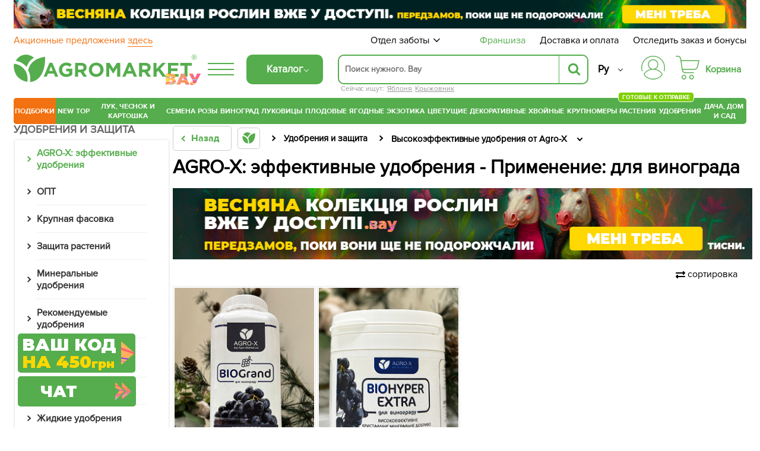

--- FILE ---
content_type: text/html; charset=UTF-8
request_url: https://agro-market.net/catalog/cat/vysokoeffektivnoe_udobreniya_ot_agro_x/filter/priminenie-dla_vinograda/
body_size: 89901
content:
<!DOCTYPE html>
<html xml:lang="ru" lang="ru" class="no-js">
<head>
    <link rel="preconnect" href="https://file.agro-market.net"/>
    <link rel="preconnect" href="https://esputnik.com"/>
    <script data-skip-moving="true" type="4faf1ed2d9b91730cd33fb18-text/javascript">
    window.dataLayer = window.dataLayer || [];
    dataLayer.push({'event': 'view_item_list_ads', 'items': [  {'id': '64211', 'google_business_vertical': 'retail'}, {'id': '64211', 'google_business_vertical': 'custom'},  {'id': '62836', 'google_business_vertical': 'retail'}, {'id': '62836', 'google_business_vertical': 'custom'},  ], "value": 651});
</script>

    <meta name="facebook-domain-verification" content="00uvbjs5enr57977vj3c0h4288bdst"/>
    <meta name="cmsmagazine" content="1778a200f971608f9d9b089c8dbfe0ab"/>
    <meta name="p:domain_verify" content="43d89c27f62d5d828e6cab57c21f224f"/>
    <meta name="generator" content="AGROMARKET">
            <meta name="viewport" content="width=device-width, initial-scale=1.0, maximum-scale=1.0, user-scalable=0"/>
        <link rel="shortcut icon" type="image/x-icon" href="/favicon.ico"/>
    <title>AGRO-X: эффективные удобрения - Применение: для винограда купить недорого в Одессе, Киеве, Украине в интернет-магазине Agro-Market</title>
        <script type="4faf1ed2d9b91730cd33fb18-text/javascript" data-skip-moving="true">
        const SITE_DIR = '/';
        const SITE_ID = 's1';
        const SITE_TEMPLATE_PATH = '/local/templates/agro2024';
        const COOKIE_PREFIX = 'BITRIX_SM';
        const NIGHT_SALE = 'N';
    </script>
    <script data-skip-moving="true" type="4faf1ed2d9b91730cd33fb18-text/javascript">
        window.dataLayer = window.dataLayer || [];
        /*Переменная RTB HOUSE для GTM не удалять*/
        let RTBhouse = '';
        RTBhouse = '//creativecdn.com/tags?id=pr_veejCQlQ8VEPN2wbcTEr_category2_2290';
    </script>
        <!--RTB House campaigns-->
<script data-skip-moving="true" type="4faf1ed2d9b91730cd33fb18-text/javascript">
    setTimeout(function () {(function (w, d, dn, t) {w[dn] = w[dn] || [];w[dn].push({eventType: 'init', value: t, dc: ''});var f = d.getElementsByTagName('script')[0], c = d.createElement('script');c.async = true;c.src = 'https://tags.creativecdn.com/veejCQlQ8VEPN2wbcTEr.js';f.parentNode.insertBefore(c, f);})(window, document, 'rtbhEvents', 'veejCQlQ8VEPN2wbcTEr');}, 100);
</script>
<!--End RTB House campaigns-->
    <meta http-equiv="Content-Type" content="text/html; charset=UTF-8" />
<meta name="robots" content="noindex, follow" />
<meta name="description" content="AGRO-X: эффективные удобрения - Применение: для винограда по низким ценам в интернет-магазине Agro-Market. Доставка в Одессе, Киеве, по всей Украине. ✓ Гарантии. ✓ Профессиональная консультация. ☎ (093) 301-11-00." />
<script type="4faf1ed2d9b91730cd33fb18-text/javascript" data-skip-moving="true">(function(w, d, n) {var cl = "bx-core";var ht = d.documentElement;var htc = ht ? ht.className : undefined;if (htc === undefined || htc.indexOf(cl) !== -1){return;}var ua = n.userAgent;if (/(iPad;)|(iPhone;)/i.test(ua)){cl += " bx-ios";}else if (/Android/i.test(ua)){cl += " bx-android";}cl += (/(ipad|iphone|android|mobile|touch)/i.test(ua) ? " bx-touch" : " bx-no-touch");cl += w.devicePixelRatio && w.devicePixelRatio >= 2? " bx-retina": " bx-no-retina";var ieVersion = -1;if (/AppleWebKit/.test(ua)){cl += " bx-chrome";}else if ((ieVersion = getIeVersion()) > 0){cl += " bx-ie bx-ie" + ieVersion;if (ieVersion > 7 && ieVersion < 10 && !isDoctype()){cl += " bx-quirks";}}else if (/Opera/.test(ua)){cl += " bx-opera";}else if (/Gecko/.test(ua)){cl += " bx-firefox";}if (/Macintosh/i.test(ua)){cl += " bx-mac";}ht.className = htc ? htc + " " + cl : cl;function isDoctype(){if (d.compatMode){return d.compatMode == "CSS1Compat";}return d.documentElement && d.documentElement.clientHeight;}function getIeVersion(){if (/Opera/i.test(ua) || /Webkit/i.test(ua) || /Firefox/i.test(ua) || /Chrome/i.test(ua)){return -1;}var rv = -1;if (!!(w.MSStream) && !(w.ActiveXObject) && ("ActiveXObject" in w)){rv = 11;}else if (!!d.documentMode && d.documentMode >= 10){rv = 10;}else if (!!d.documentMode && d.documentMode >= 9){rv = 9;}else if (d.attachEvent && !/Opera/.test(ua)){rv = 8;}if (rv == -1 || rv == 8){var re;if (n.appName == "Microsoft Internet Explorer"){re = new RegExp("MSIE ([0-9]+[\.0-9]*)");if (re.exec(ua) != null){rv = parseFloat(RegExp.$1);}}else if (n.appName == "Netscape"){rv = 11;re = new RegExp("Trident/.*rv:([0-9]+[\.0-9]*)");if (re.exec(ua) != null){rv = parseFloat(RegExp.$1);}}}return rv;}})(window, document, navigator);</script>

<link href="/bitrix/cache/css/s1/agro2024/page_3da06e002b99bb84c2d27ae41fbb5f7c/page_3da06e002b99bb84c2d27ae41fbb5f7c_v1.css?176912712461771" type="text/css"  rel="stylesheet" />
<link href="/bitrix/cache/css/s1/agro2024/template_6e912a17725c6a9204428a5f6392033e/template_6e912a17725c6a9204428a5f6392033e_v1.css?1769127124131435" type="text/css"  data-template-style="true" rel="stylesheet" />






<link rel='canonical' href='https://agro-market.net/catalog/cat/vysokoeffektivnoe_udobreniya_ot_agro_x/filter/priminenie-dla_vinograda/'/>
<meta property="ya:interaction" content="XML_FORM" />
<meta property="ya:interaction:url" content="https://agro-market.net/catalog/cat/vysokoeffektivnoe_udobreniya_ot_agro_x/filter/priminenie-dla_vinograda/?mode=xml" />
<meta property="og:url" content="https://agro-market.net/catalog/cat/vysokoeffektivnoe_udobreniya_ot_agro_x/filter/priminenie-dla_vinograda/"/>
<meta property="og:title" content="AGRO-X: эффективные удобрения - Применение: для винограда купить недорого в Одессе, Киеве, Украине в интернет-магазине Agro-Market"/>
<meta property="og:description" content="AGRO-X: эффективные удобрения - Применение: для винограда по низким ценам в интернет-магазине Agro-Market. Доставка в Одессе, Киеве, по всей Украине. ✓ Гарантии. ✓ Профессиональная консультация. ☎ (093) 301-11-00."/>
<meta property="og:image" content="https://agro-market.net/images/soc_section_img/h0qhu8rr74b0wqb48lx8tzg32ze1aq8u.png"/>
<meta property="og:locale" content="ru_RU"/>

    <link rel="preload" href='/local/templates/agro2024/fonts/ProximaNova-Regular.otf' as="font" type="font/otf"
          crossorigin>
    <link rel="preload" href='/local/templates/agro2024/fonts/ProximaNovaBold/ProximaNovaBold.woff' as="font" type="font/woff"
          crossorigin>
        <link rel="alternate" href='https://agro-market.net/ua/catalog/cat/vysokoeffektivnoe_udobreniya_ot_agro_x/filter/priminenie-dla_vinograda/' hreflang="uk-ua"/>
    <link rel="alternate" href='https://agro-market.net/catalog/cat/vysokoeffektivnoe_udobreniya_ot_agro_x/filter/priminenie-dla_vinograda/' hreflang="ru-ua"/>
    
    <script async data-skip-moving="true" type="4faf1ed2d9b91730cd33fb18-text/javascript">
    var query_string = {},
        query = window.location.search.substring(1),
        vars = query.split('&');

    for (var i = 0; i < vars.length; i++) {
        var pair = vars[i].split('=');
        if (typeof query_string[pair[0]] === 'undefined') {
            query_string[pair[0]] = pair[1];
        } else if (typeof query_string[pair[0]] === 'string') {
            var arr = [ query_string[pair[0]], pair[1] ];
            query_string[pair[0]] = arr;
        } else {
            query_string[pair[0]].push(pair[1]);
        }
        if(query_string['utm_source']){
            document.cookie = "_source="+query_string['utm_source']+";path=/;max-age=604800";
        }
        if(query_string['gclid']){
            document.cookie = "_source=google;path=/;max-age=604800";
        }
    }
</script>
                            <!-- Google Tag Manager -->
<script data-skip-moving="true" async type="4faf1ed2d9b91730cd33fb18-text/javascript">
    setTimeout(function () {(function (w, d, s, l, i) {w[l] = w[l] || [];w[l].push({'gtm.start': new Date().getTime(), event: 'gtm.js'});var f = d.getElementsByTagName(s)[0], j = d.createElement(s), dl = l != 'dataLayer' ? '&l=' + l : '';j.async = true;j.src = 'https://www.googletagmanager.com/gtm.js?id=' + i + dl;f.parentNode.insertBefore(j, f);})(window, document, 'script', 'dataLayer', 'GTM-NSBVRGP');}, 0);
</script>
<!--End Google Tag Manager-->
        <meta name="msvalidate.01" content="0FA0D5487F1163C7B6C7C2808B95B54E"/>
        <!-- Facebook Pixel Code -->

<noscript><img height="1" width="1" style="display:none;" src="https://www.facebook.com/tr?id=2147495688613163&ev=PageView&noscript=1"/></noscript>
<!-- End Facebook Pixel Code -->
    <!--Esputnik -->
        <!--Esputnik-->
        <script data-skip-moving="true" language="javascript" type="4faf1ed2d9b91730cd33fb18-text/javascript">
        function sc(v){
            if (v!==null&&v!=="null"){
                let dateAf=new Date();
                dateAf.setTime(dateAf.getTime()+(3652460601000));
                document.cookie="affclick="+v+";"+"expires="+dateAf.toUTCString()+";path=/";
                localStorage.setItem('affclick',v);
            }
        }
        sc((new URLSearchParams(window.location.search)).get("clickid"));
    </script>
            <!-- TikTok Pixel Code Start -->
    

    <!-- TikTok Pixel Code End -->
    <!-- Tg Pixel Code Start -->
    <!-- Pixel Tag Code -->
<!-- End Pixel Tag Code -->    <!-- Tg Pixel Code End -->
    <link rel="preload" href='/include/fonts/montserrat.woff2' as="font" type="font/woff2" crossorigin>
    <link rel="preload" href='/include/fonts/montserrat_latin.woff2' as="font" type="font/woff2" crossorigin>
</head>

<body>
<div class="iphone_fix" style="overflow-x: clip;">
        <!-- Google Tag Manager (noscript) -->
    <noscript>
        <iframe src="https://www.googletagmanager.com/ns.html?id=GTM-NSBVRGP"
                height="0" width="0" style="display:none;visibility:hidden;"></iframe>
    </noscript>
    <!-- End Google Tag Manager (noscript) -->

    
            <script type="4faf1ed2d9b91730cd33fb18-text/javascript" data-skip-moving="true">
    /*var google_tag_params =
     {
     dynx_itemid: "",
     dynx_pagetype: "searchresults",
     dynx_totalvalue: ""
     };*/
</script>
    
            <script type="4faf1ed2d9b91730cd33fb18-text/javascript" data-skip-moving="true">
            /* <![CDATA[ */
            var google_conversion_id = 965433602;
            var google_custom_params = window.google_tag_params;
            var google_remarketing_only = true;
            /* ]]> */
        </script>
                <noscript>
            <div>
                <img height="1" width="1" alt=""
                     src="//googleads.g.doubleclick.net/pagead/viewthroughconversion/965433602/?value=0&guid=ON&script=0"/>
            </div>
        </noscript>
            <script async type="application/ld+json">
        {
            "@context": "http://schema.org",
            "@type": "Organization",
            "name": "Онлайн-супермаркет товаров для сада, огорода и дома Agro-Market.net",
            "url": "https://agro-market.net",
            "sameAs": [
                "https://www.facebook.com/agromarket.net",
                "https://vk.com/agro.market",
                "http://ok.ru/agromarket",
                "https://www.youtube.com/channel/UC8gUU0qR_LM0d_BSOsiLg5A",
                "https://www.instagram.com/agro.market.unique/"
            ]
        }

    </script>
        <script async type="application/ld+json">
        {
            "@context": "http://schema.org",
            "@type": "Organization",
            "url": "https://agro-market.net",
            "logo": "https://agro-market.net/images/soclogo.png"
        }

    </script>

    <div id="panel"></div>
    <div id="page-wrapper" class="page-wrapper container-fluid">
        <header id="header" class="wrapper header">
            <div class="content">
                                    <div style="background-color: unset" class="op-content-info template_avif">
            <a href="/catalog/cat/329/">            <style>
                .template_avif picture {display: block;aspect-ratio: 16.666666666667;}
                .template_avif img {display: block;width: 100%;height: auto;}
                @media (min-width: 501px) {  .template_avif picture {aspect-ratio: 25.6;}  }
                @media (max-width: 1024px) {  .template_avif picture {margin-bottom: 5px;}  }
            </style>
            <picture><source media="(min-width: 550px)" srcset="/upload/iblock/407/k0a1n6wx1vu4i56nqmewk7zzy645q6qj.avif" type="image/avif"><source media="(min-width: 550px)" srcset="//file.agro-market.net/upload/iblock/407/k0a1n6wx1vu4i56nqmewk7zzy645q6qj.jpg"><source srcset="/upload/iblock/7b9/lre44c3yhpkwpew499fnal0emx48ut6b.avif" type="image/avif"><img src="//file.agro-market.net/upload/iblock/7b9/lre44c3yhpkwpew499fnal0emx48ut6b.jpg" fetchpriority="high" alt="Весняна колекція рослин вже у доступі"></picture>    </a>    </div>

                           <div class="c_h" id="c_h">
        <span class="fixed-label">
            <a target="_blank"
               href="https://www.google.com/shopping/ratings/account/lookup?q=agro-market.net">
                            <span class="bgr">
                                 <span class="rate-sp">4.7</span>
                                <div class="rating-grey"><div class="rating-orange" style="width:94%;"></div></div>                                <img decoding="async" fetchPriority="low" loading="lazy" src="//file.agro-market.net/images/gcr_logo_stacked.png" alt="" width="94px" height="29px">
                            </span>
            </a>
        </span>
    <div class="top-row-nav">
        <div class="l"><a href="/actions/">
                Акционные предложения                 <span class="underline">здесь</span></a>
        </div>
        <div class="r">
            <div class="service-menu">
    <span class="d-name">Отдел заботы</span>
    <span class="m-name">Отдел заботы:                 09:00-18:00 (пн-вс)</span>
    <span class="arrow"><svg preserveAspectRatio="none" width="17" viewBox="0 -4 17 17" xmlns="http://www.w3.org/2000/svg"><path
                    d="M16.97 1.515L15.558.1 7.07 8.586 8.485 10l8.486-8.485z"></path><path d="M1.414.1L0 1.516 8.485 10 9.9 8.586 1.414.1z"></path></svg></span>
    <div class="service-drop-menu">
        <div class="drop-menu-wrapper">
            <div class="work-time">
                С                 09:00-18:00 (пн-вс)</div>
                        <ul class="service-menu-social">
                <li><a href="https://m.me/agromarket.net" target="_blank" class="link"><span class="facebook icon"></span>Фейсбук</a></li>
                <li><a href="https://t.me/Agromarketchat_bot" target="_blank" class="link"><span class="telegram icon"></span>Телеграм</a></li>
                <li><a href="viber://pa?chatURI=agromarketchat" target="_blank" class="link"><span class="viber icon"></span>Вайбер</a></li>
                <li><a href="https://www.instagram.com/agro_market_ua/" target="_blank" class="link"><span class="instagram icon"></span>Инстаграм</a>
                </li>
                <li><a href="mailto:info@agro-market.ua" target="_blank" class="link"><span class="email icon"></span>Эл. почта</a></li>
                <li><a rel="noindex" href="javascript:void(0)" class="jivochat link"><span class="chat-comments icon"></span>Онлайн чат</a></li>
            </ul>
            <hr>
            <ul class="phone-list">
                <li class="phone"><a href="tel:0443334912"> 0 (44) 333-49-12</a></li>
                <li class="phone"><a href="tel:0931701555"> 0 (93) 170-15-55</a></li>
                <li class="phone"><a href="tel:0487081058"> 0 (48) 708-10-58</a></li>
<li class="phone"><a href="tel:0670040636 "> 0 (67) 004-06-36</a></li>
            </ul>
            <div class="phone-info">По тарифам оператора</div>
        </div>
    </div>
</div>
            <a href="/franchise/" class="franchise" ">Франшиза</a>
            <a href="/payments-and-deliveries/">Доставка и оплата</a>
            <a href="javascript:void(0);" onclick="if (!window.__cfRLUnblockHandlers) return false; event.preventDefault();showInfo()" data-cf-modified-4faf1ed2d9b91730cd33fb18-="">Отследить заказ и бонусы</a></div>
    </div>
    <div class="middle-row header-desktop">
        <div class="logo-block">
                        <a href="/" class="href-logo">
                    <img src="//file.agro-market.net/local/include/logo/images/vau2.png" class="vau" width="64" height="20" alt="">
    <img src="/local/include/logo/images/logo.svg" class="logo-img" width="300" height="52" alt="">
    <span class="copyright">®</span>
            </a>
        </div>
        <div class="logo-fixed">
            <a href="/" class="logo-mobile"></a>
        </div>
                <div class="full-catalog">
            <div class="burger">
                <div class="icon fx fc fjsa">
                    <div class="icon_1"></div>
                    <div class="icon_2"></div>
                    <div class="icon_3"></div>
                </div>
            </div>
        </div>
        
        <div class="content-menu" id="content_menu">
                        <div class="burger">
                <div class="icon fx fc fjsa">
                    <div class="icon_1"></div>
                    <div class="icon_2"></div>
                    <div class="icon_3"></div>
                </div>
            </div>
            <span class="b-mobile">Каталог</span>
        </div>
        <div class="search">
                        <div class="searching_wrap" id = "searching_wrap">
<!--    <span class="fa fa-search"></span>-->
    <div class="input-block evinent-search-container" id="sContainer">
        <form style="position:relative; display: flex"
              action="/catalog/" id="sagro_form">
            <div class="jlinking">

    Сейчас ищут:         <a href="/catalog/cat/236/">Яблоня</a>
            <a href="/catalog/cat/449/">Крыжовник</a>
    </div>
            <input type="text"
                   id="search-input"
                   name="q"
                                   placeholder="Поиск нужного. Вау"
                   maxlength="256"
                   autocomplete="off"
                   data-languageId="2"
                   data-cityId="1"
                   data-currency="₴"
                   data-show-history="true"
                   data-history-title="История поиска"
                   data-categories-title="Категории"
                   data-products-title="Найденные товары"
                   data-enable-voice="true"
                   data-lang="ru"
                   data-voice-text="Говорите"
                   data-voice-close="Закрыть"
                   data-enable-overlay="true"
                   data-base-url="/catalog/"
                   data-show-suggestions="true"/>
            <i class="svg-arrow-left" id="aClose"></i>
            <div class="evinent-search-buttons-group">

                <i class="fa fa-times search-clear-btn" id="sagro_close" aria-hidden="true"></i>
            </div>
            <span class="evinent-search-button search-submit" id="search-submit"></span>
        </form>
        <div id="sagro_res">
            <div id="notFound"
                 class="sagro_title">К сожалению, ничего не найдено</div>
            <div id='sagro_top'></div>
            <div class="result">
                <div class="left">
                    <div id="sagro_cat"></div>
                    <div id="history"></div>
                </div>
                <div class="right">
                    <div id="empty">
                        <div class="sagro_title">Бестселлеры продаж:</div>
                        <ul class="f">
                                                            <li><a href="/catalog/cat/semena/">Семена овощей и цветов</a></li>
                                                                <li><a href="/catalog/cat/rasteniya/">Готовые к отправке</a></li>
                                                                <li><a href="/catalog/cat/sadovye_tsvety/">Садовые цветы</a></li>
                                                                <li><a href="/catalog/cat/235/">Плодовые деревья</a></li>
                                                                <li><a href="/catalog/cat/329/">Ягодные кустарники</a></li>
                                                                <li><a href="/catalog/cat/532/">Экзотические растения</a></li>
                                                                <li><a href="/catalog/cat/tsvetushchie/">Цветущие растения</a></li>
                                                                <li><a href="/catalog/cat/tsvetushchie_i_dekorativnye_rasteniya/">Декоративные растения</a></li>
                                                                <li><a href="/catalog/cat/542/">Хвойные деревья</a></li>
                                                                <li><a href="/catalog/cat/krupnomery/">Крупномеры</a></li>
                                                        </ul>
                    </div>
                    <div id="sagro_items">

                    </div>
                </div>
            </div>
        </div>
        <div class="sagro_overlay" id="sagro_overlay"></div>
    </div>
    <span class="s-mobile" id="sMob">Поиск</span>
</div>
        </div>
                <div class="lang" style="flex-direction: column-reverse">
            <a href='/ua/catalog/cat/vysokoeffektivnoe_udobreniya_ot_agro_x/filter/priminenie-dla_vinograda/' class="">Укр</a>
            <a href='/catalog/cat/vysokoeffektivnoe_udobreniya_ot_agro_x/filter/priminenie-dla_vinograda/' class="active">Ру</a>
        </div>
        <div class="for_heart">
            <div class="flex-column">
                <div class="menu-auth">
                        <a href="javasctipt:void(0);" class=" fancy_content fancybox.ajax" onclick="if (!window.__cfRLUnblockHandlers) return false; ShowFancyAjax($(this));" data-fancybox-href="/include/ajax/auth.php" data-fancybox-type="ajax" data-cf-modified-4faf1ed2d9b91730cd33fb18-="">
                            <div class="wrap-icon">
                                <svg xmlns="http://www.w3.org/2000/svg" width="40" height="40" viewBox="0 0 35 35">
                                    <path d="M17.5001 0C12.8604 0.0052494 8.41222 1.85069 5.13146 5.13145C1.8507 8.41221 0.00526541 12.8604 1.60103e-05 17.5001C-0.00217932 19.113 0.221404 20.7183 0.66426 22.2693C0.683959 22.3445 0.718499 22.415 0.765846 22.4767C0.813195 22.5384 0.872396 22.59 0.93997 22.6285C1.00754 22.6669 1.08213 22.6915 1.15933 22.7007C1.23654 22.71 1.31481 22.7036 1.38955 22.6822C1.46429 22.6607 1.53398 22.6245 1.59453 22.5758C1.65508 22.527 1.70527 22.4666 1.74214 22.3981C1.77901 22.3297 1.80183 22.2545 1.80924 22.1771C1.81665 22.0997 1.80852 22.0216 1.78531 21.9474C1.37268 20.5011 1.16445 19.0041 1.16669 17.5001C1.16669 13.1682 2.88752 9.01372 5.95062 5.95061C9.01373 2.88751 13.1682 1.16667 17.5001 1.16667C21.832 1.16667 25.9864 2.88751 29.0495 5.95061C32.1126 9.01372 33.8335 13.1682 33.8335 17.5001C33.8358 19.0041 33.6276 20.5011 33.2151 21.9474C33.1919 22.0216 33.1838 22.0997 33.1912 22.1771C33.1986 22.2545 33.2214 22.3297 33.2583 22.3981C33.2952 22.4666 33.3453 22.527 33.4059 22.5758C33.4664 22.6245 33.5361 22.6607 33.6109 22.6822C33.6856 22.7036 33.7639 22.71 33.8411 22.7007C33.9183 22.6915 33.9929 22.6669 34.0605 22.6285C34.128 22.59 34.1872 22.5384 34.2346 22.4767C34.2819 22.415 34.3165 22.3445 34.3362 22.2693C34.7789 20.7183 35.0024 19.113 35.0001 17.5001C34.9949 12.8604 33.1494 8.41221 29.8687 5.13145C26.5879 1.85069 22.1398 0.0052494 17.5001 0Z"/>
                                    <path d="M20.9058 19.5994C22.4309 18.8328 23.6528 17.5742 24.3738 16.027C25.0948 14.4798 25.2727 12.7346 24.8788 11.0738C24.4848 9.4129 23.5421 7.93352 22.2031 6.87494C20.864 5.81635 19.207 5.24048 17.5001 5.24048C15.7932 5.24048 14.1362 5.81635 12.7971 6.87494C11.4581 7.93352 10.5154 9.4129 10.1215 11.0738C9.72753 12.7346 9.90545 14.4798 10.6264 16.027C11.3474 17.5742 12.5693 18.8328 14.0944 19.5994C10.3048 20.3729 6.89658 22.4264 4.44174 25.4153C3.99757 25.9592 3.76223 26.6438 3.7781 27.3458C3.79397 28.0478 4.06001 28.7211 4.52831 29.2443C6.16848 31.0566 8.1702 32.5051 10.4044 33.4964C12.6387 34.4877 15.0558 34.9999 17.5001 34.9999C19.9444 34.9999 22.3615 34.4877 24.5958 33.4964C26.83 32.5051 28.8317 31.0566 30.4719 29.2443C30.9402 28.7211 31.2062 28.0478 31.2221 27.3458C31.238 26.6438 31.0026 25.9592 30.5585 25.4153C28.1036 22.4264 24.6954 20.3729 20.9058 19.5994ZM11.0834 12.8333C11.0834 11.5642 11.4598 10.3236 12.1648 9.26834C12.8699 8.21312 13.8721 7.39068 15.0445 6.90502C16.217 6.41935 17.5072 6.29228 18.7519 6.53987C19.9967 6.78746 21.14 7.39859 22.0374 8.29598C22.9348 9.19337 23.5459 10.3367 23.7935 11.5814C24.0411 12.8261 23.914 14.1163 23.4284 15.2888C22.9427 16.4613 22.1202 17.4635 21.065 18.1685C20.0098 18.8736 18.7692 19.25 17.5001 19.25C15.7989 19.248 14.1679 18.5714 12.965 17.3684C11.762 16.1655 11.0853 14.5345 11.0834 12.8333ZM29.6072 28.4617C28.0763 30.1531 26.208 31.505 24.1227 32.4302C22.0374 33.3554 19.7814 33.8334 17.5 33.8334C15.2187 33.8334 12.9627 33.3554 10.8774 32.4302C8.79211 31.505 6.92381 30.1531 5.39293 28.4617C5.11127 28.1466 4.95134 27.7414 4.94194 27.3189C4.93254 26.8964 5.07428 26.4844 5.34165 26.1571C6.81883 24.3621 8.67514 22.9164 10.7773 21.9239C12.8795 20.9314 15.1753 20.4166 17.5 20.4166C19.8247 20.4166 22.1205 20.9314 24.2227 21.9239C26.3248 22.9164 28.1812 24.3621 29.6583 26.1571C29.9257 26.4844 30.0675 26.8963 30.0581 27.3188C30.0487 27.7413 29.8888 28.1466 29.6072 28.4617Z"/>
                                </svg>
                            </div>
                        </a>
                </div>
                                    <div class="small-basket" id="j_basket_small">
                        <!--'start_frame_cache_j_basket_small'-->        <a href="/personal/order/make/" class="small-basket empty " data-fuid="408325084">
            <span class="wrap-icon">
                 <svg xmlns="http://www.w3.org/2000/svg" width="40" height="40" viewBox="0 0 35 35">
    <path d="M12.1134 28.032C10.2481 28.032 8.72852 29.5917 8.72852 31.5159C8.72852 33.4401 10.2481 34.9999 12.1134 34.9999C13.9787 34.9999 15.4982 33.4401 15.4982 31.5159C15.4982 29.5917 13.9787 28.032 12.1134 28.032ZM12.1134 33.6807C10.9611 33.6807 10.0248 32.704 10.0248 31.5087C10.0248 30.3133 10.9611 29.3366 12.1134 29.3366C13.2657 29.3366 14.2019 30.3133 14.2019 31.5087C14.2019 32.7113 13.2657 33.6807 12.1134 33.6807Z"/>
    <path d="M23.4276 28.032C21.5623 28.032 20.0427 29.5917 20.0427 31.5159C20.0427 33.4401 21.5623 34.9999 23.4276 34.9999C25.2929 34.9999 26.8125 33.4401 26.8125 31.5159C26.8125 29.5917 25.2857 28.032 23.4276 28.032ZM23.4276 33.6807C22.2753 33.6807 21.3391 32.704 21.3391 31.5087C21.3391 30.3133 22.2753 29.3366 23.4276 29.3366C24.5799 29.3366 25.5161 30.3133 25.5161 31.5087C25.5089 32.7113 24.5727 33.6807 23.4276 33.6807Z"/>
    <path d="M34.8641 6.80029C34.7417 6.63994 34.5544 6.55977 34.3528 6.55977H8.28212L7.94363 4.27843C7.76359 3.09038 7.17304 2.00437 6.27281 1.2172C5.37257 0.430029 4.21308 0 3.03198 0H0.648166C0.288074 0 0 0.291545 0 0.655977C0 1.02041 0.288074 1.31195 0.648166 1.31195H3.03198C4.86124 1.31195 6.38803 2.63848 6.6617 4.46793L8.95909 19.7741C8.95189 19.8178 8.94469 19.8615 8.94469 19.9125C8.94469 20.0292 8.9735 20.1385 9.03111 20.2332L9.18955 21.312C9.3696 22.5 9.96015 23.586 10.8604 24.3732C11.7606 25.1603 12.9129 25.5904 14.1012 25.5904H26.1571C26.5172 25.5904 26.8053 25.2988 26.8053 24.9344C26.8053 24.57 26.5172 24.2784 26.1571 24.2784H14.1012C12.2719 24.2784 10.7451 22.9446 10.4715 21.1152L10.3923 20.5612H27.7559C30.0173 20.5612 31.9978 19.016 32.5667 16.8003L34.9794 7.36152C35.0298 7.16472 34.9866 6.96064 34.8641 6.80029ZM31.3064 16.4723C30.8887 18.1122 29.4267 19.242 27.7487 19.242H10.1906L8.47657 7.87172H33.5102L31.3064 16.4723Z"/>
</svg>
            </span>
            <span class="basket-price">Корзина</span>
        </a>
<!--'end_frame_cache_j_basket_small'-->                    </div>
                            </div>
        </div>
    </div>
</div>
    <link rel="stylesheet" href="/local/templates/agro2024/include/header/green_menu/gm.min.css" media="screen and (min-width: 1024px)">
    <nav class="main-menu header-desktop">
    <ul class="main-green">
    

    		<li class="last_four m-border-top jmenu_main osn" data-id="7712"><a href="/catalog/cat/super_duper_tut/" class="root-item">ПОДБОРКИ</a></li>

        <li class="jmenu_main" data-id="2703"><a href="/catalog/cat/novinki/" class="root-item">New</a></li>
        <li class="jmenu_main m-border-bottom bn-mb" data-id="2717"><a href="/catalog/cat/top/" class="root-item">TOP</a></li>
    

    

        <li class="jmenu_main osn" data-id="1127">
            <a href="/catalog/cat/lyk_chesnok_kartoshka_i_gribi/" class="root-item wrap">
                Лук, чеснок и картошка            </a>
        </li>

        <li class="jmenu_main osn" data-id="462"><a href="/catalog/cat/semena/" class="root-item">
                Семена            </a>
        </li>

        <li class="jmenu_main osn" data-id="844">
            <a href="/catalog/cat/355/" class="root-item">
                Розы            </a>
        </li>

        <li class="jmenu_main osn" data-id="825">
            <a href="/catalog/cat/335/" class="root-item">
                Виноград            </a>
        </li>

        <li class="jmenu_main osn" data-id="405">
            <a href="/catalog/cat/269/" class="root-item">
                Луковицы            </a>
        </li>

        <li class="jmenu_main osn" data-id="829">
            <a href="/catalog/cat/235/" class="root-item">
                Плодовые            </a>
        </li>

        <li class="jmenu_main osn" data-id="867">
            <a href="/catalog/cat/329/" class="root-item">
                Ягодные            </a>
        </li>

        <li class="jmenu_main osn" data-id="858">
            <a href="/catalog/cat/532/" class="root-item">
                Экзотика            </a>
        </li>

        <li class="jmenu_main osn" data-id="2644">
            <a href="/catalog/cat/tsvetushchie/" class="root-item">
                Цветущие            </a>
        </li>

        <li class="jmenu_main osn" data-id="1308">
            <a href="/catalog/cat/tsvetushchie_i_dekorativnye_rasteniya/" class="root-item">
                Декоративные            </a>
        </li>

        <li class="jmenu_main osn" data-id="853">
            <a href="/catalog/cat/542/" class="root-item">
                Хвойные            </a>
        </li>

        <li class="jmenu_main osn" data-id="2884">
            <a href="/catalog/cat/krupnomery/" class="root-item">
                Крупномеры            </a>
        </li>

        <li class="jmenu_main osn" data-id="5908">
            <a href="/catalog/cat/rasteniya/" class="root-item">
                Растения                <span class="label-new" style="background-color: #7ecf03!important">Готовые к отправке</span>
            </a>
        </li>
<!--
<li class="jmenu_main osn" data-id="5908">
            <a href="/catalog/cat/gollandskie_rasteniya/" class="root-item">
                Растения из <br>Нидерландов
            </a>
        </li>
-->
        <li class="jmenu_main osn" data-id="153">
            <a href="/catalog/cat/134/" class="root-item">
                Удобрения            </a>
        </li>

        <li class="jmenu_main osn" data-id="2062">
            <a href="/catalog/cat/dacha_sad_i_gorod/" class="root-item wrap">
                Дача, дом&nbsp<br>и сад            </a>
        </li>

    </ul>
    <div class="innermenu" id="jmenu_ajax"></div>
</nav>
<div class="header-mobile">
        <div class="overlay-mobile"></div>
    <div class="mobile-menu" id="mobileMenu">
        <div class="m-menu">
            <a href="/" class="href-logo"
                                                              style="padding: 0 10px; display: block; max-width: 100%; position: relative;">
                    <img src="//file.agro-market.net/local/include/logo/images/vau2.png" class="vau" width="64" height="20" alt="">
    <img src="/local/include/logo/images/logo.svg" class="logo-img" width="300" height="52" alt="">
    <span class="copyright">®</span>
            </a>
            <ul class="main-green">
        <li class="f">
        <!--'start_frame_cache_bonus'-->            <span id="bonusMobile"><a href="javascript:void(0);" class=" fancy_content fancybox.ajax" onclick="if (!window.__cfRLUnblockHandlers) return false; ShowFancyAjax($(this));" data-fancybox-href="/include/ajax/auth.php" data-fancybox-type="ajax" data-cf-modified-4faf1ed2d9b91730cd33fb18-="">Авторизуйтесь</a>, чтобы узнать<br>сколько у Вас бонусов</span>
            <!--'end_frame_cache_bonus'-->
        <span class="c-lang lang-mobile">
            <a href='/catalog/cat/vysokoeffektivnoe_udobreniya_ot_agro_x/filter/priminenie-dla_vinograda/' class="active">Ру</a> | <a href='/ua/catalog/cat/vysokoeffektivnoe_udobreniya_ot_agro_x/filter/priminenie-dla_vinograda/' class="">Укр</a>
        </span>
    </li>
    

    		<li class="m-border-top yellow"></li>
        <li class="last_four m-border-top mob_50"><a href="/actions/" class="root-item">Акции</a> </li>
        <li class="jmenu_main m-border-bottom mob_50"><a href="/catalog/cat/sale/" class="root-item">Распродажа</a></li>
        <li class="jmenu_main mob_100" data-id="7712"><a href="/catalog/cat/super_duper_tut/" class="root-item">Супер дупер тут</a></li>
        <li class="jmenu_main mob_50 heloween_1" data-id="2703"><a href="/catalog/cat/novinki/" class="root-item">New`26</a></li>
        <li class="jmenu_main mob_50" data-id="2717"><a href="/catalog/cat/top/" class="root-item">TOP`26</a></li>
        <li class="m-border-bottom bn-mb"></li>
    

    
        <li class="jmenu_main osn" data-id="462">
            <a href="/catalog/cat/semena/" class="root-item">
                <svg height="800px" width="800px" version="1.1" xmlns="http://www.w3.org/2000/svg" xmlns:xlink="http://www.w3.org/1999/xlink" viewBox="0 0 512 512" xml:space="preserve"><g>
                        <path d="M505.038,228.923c-4.596-16.219-11.413-31.43-20.408-44.915c-7.467-11.208-16.39-20.831-26.175-28.908 c-14.69-12.128-31.291-20.806-48.226-26.484c-3.269-1.089-6.563-2.05-9.866-2.928c28.737-26.841,36.049-76.336,31.445-67.112 c-3.92,7.834-56.002,36.692-92.872,52.146c13.64-16.504,29.42-44.622,40.335-78.231c0,0-56.619,52.3-91.798,73.196 c-11.119-19.326-31.478-84.055-31.478-84.055s-17.236,49.64-18.895,79.248c-28.054-15.714-58.832-51.454-67.307-72.862 c-9.996-25.296-12.819,53.675,14.494,86.861c-0.391,0.114-0.765,0.228-1.13,0.333c-0.334-0.081-0.651-0.171-0.984-0.244 c-1.065-0.252-2.132-0.48-3.214-0.699c-36.366-15.17-91.294-47.405-95.369-53.749c-4.506-7.012,0.732,42.028,27.427,65.323 c-14.446,3.912-28.81,9.899-42.206,18.269c-15.779,9.858-30.241,23.076-41.442,39.896c-8.995,13.486-15.812,28.696-20.4,44.915 C2.367,245.141,0,262.386,0,280.036c0,24.71,4.652,50.218,14.568,74.7c7.434,18.342,17.846,36.098,31.445,52.366 c20.392,24.409,47.982,45.402,82.933,60.092c34.951,14.714,77.174,23.181,127.05,23.173c44.345,0,82.623-6.678,115.142-18.505 c24.377-8.865,45.492-20.618,63.379-34.487c26.833-20.806,46.314-46.33,58.945-73.521c12.649-27.2,18.529-56.026,18.537-83.819 C512,262.386,509.633,245.141,505.038,228.923z M463.538,340.991c-6.059,14.966-14.518,29.387-25.614,42.654 c-16.65,19.895-39.205,37.261-69.056,49.844c-29.851,12.558-67.088,20.302-112.872,20.31c-40.686,0-74.637-6.124-102.633-16.308 c-21.01-7.638-38.684-17.552-53.463-29.013c-22.165-17.203-37.888-37.904-48.202-60.052c-10.306-22.14-15.129-45.752-15.129-68.389 c0-14.356,1.944-28.306,5.58-41.149c3.644-12.852,8.971-24.589,15.649-34.602c5.377-8.052,11.81-15.023,19.033-20.986 c10.818-8.939,23.45-15.609,36.562-20c13.103-4.409,26.679-6.508,39.042-6.499c7.759-0.008,15.047,0.83,21.384,2.318 c6.336,1.472,11.688,3.628,15.689,6.035l3.758-6.247c3.799-1.139,9.785-2.814,17.13-4.474c12.762-2.895,29.647-5.686,45.598-5.661 c8.101,0,16.455,0.7,24.376,1.782c11.884,1.635,22.783,4.115,30.608,6.182c3.132,0.821,5.734,1.57,7.76,2.18l3.75,6.238 c4.001-2.407,9.362-4.563,15.69-6.035c6.336-1.488,13.624-2.326,21.383-2.318c8.24,0,17.025,0.92,25.842,2.855 c13.233,2.888,26.524,8.036,38.392,15.462c11.883,7.434,22.344,17.09,30.404,29.168c6.678,10.012,12.005,21.75,15.649,34.602 c3.636,12.843,5.58,26.793,5.58,41.149C475.43,300.15,471.624,321.054,463.538,340.991z"/>
                        <path d="M108.692,280.19c-0.008-15.56,3.229-30.153,8.126-41.573l-24.011-10.273 c-6.369,14.893-10.224,32.706-10.241,51.846c0,11.753,1.48,23.986,4.824,36.236s8.565,24.516,16.016,36.228l22.042-14.022 c-5.986-9.411-10.167-19.213-12.851-29.087C109.897,299.687,108.692,289.756,108.692,280.19z"/>
                    </g></svg>
                Семена овощей и цветов            </a>
        </li>

        <li class="jmenu_main osn" data-id="1127">
            <a href="/catalog/cat/lyk_chesnok_kartoshka_i_gribi/" class="root-item wrap">
                <svg width="64px" height="64px" viewBox="-10.4 -10.4 124.80 124.80" xmlns="http://www.w3.org/2000/svg" stroke-width="0.0010400000000000001">
                    <g stroke-width="0"/>
                    <g stroke-linecap="round" stroke-linejoin="round" stroke-width="1.04"/>
                    <g>
                        <path d="M1009.923,990.113c-.468-.477-1.552-.336-2.058-.772-.818-.041-1.133-.584-2.058-.515-.967-.832-2.6-1-3.344-2.057a20.14,20.14,0,0,1-5.146,2.057c-3.339.346-5.763,1.609-9.773,1.287a14.079,14.079,0,0,1-4.888-1.544,25.134,25.134,0,0,1-10.033-2.058,24.474,24.474,0,0,1-5.916-3.087c-.707-.51-1.31-1.175-2.058-1.8a18.78,18.78,0,0,1-2.056-1.8c-.4-.443-.631-1.066-1.031-1.543-.374-.45-.927-.827-1.286-1.286-.2-.257-.315-.507-.514-.772-.13-.175-.421-.369-.514-.514-.06-.094.082-.448,0-.515a11.316,11.316,0,0,1-1.8-3.087,32.067,32.067,0,0,1-1.029-28.039,41.333,41.333,0,0,1,6.687-11.832c.229-.113.46-.226.516-.515a17.222,17.222,0,0,1,3.086-2.315c.388-.47,1.109-.6,1.543-1.029a1.814,1.814,0,0,1,1.544-1.029c.848-4.64,2.856-8.12,4.63-11.832.6-.845.994-1.693,1.544-2.573a11.571,11.571,0,0,0,1.543-2.572c1.224-1.433,2.464-2.852,3.6-4.373a43.582,43.582,0,0,0,3.6-3.087,88.834,88.834,0,0,1,23.923-10.547c1.928-.3,4.071-.387,6.174-.514.415.073.442-.243.77-.256h5.659c.783.5,2.025.548,2.83,1.029.9.3,1.39,1.011,2.573,1.029a5.394,5.394,0,0,0,2.316,1.544,4.236,4.236,0,0,0,2.058,1.543c2.671,2.816,5.3,5.674,7.717,8.747,1.54,1.2,2.3,3.184,3.6,4.63.176,1.2,1,1.742,1.286,2.83.71.663.659,2.086,1.286,2.83a78.378,78.378,0,0,1,.516,8.231c-.073,2.414-.673,4.3-.516,6.945a3.758,3.758,0,0,0-.515,2.316,3.5,3.5,0,0,0-.514,2.058c-.455,1.345-.932,2.669-1.285,4.116a15.3,15.3,0,0,0,3.085,1.285,14.454,14.454,0,0,0,2.831,1.544c1.278,1.293,3.13,2.014,4.115,3.6,1.475,1.1,2.226,2.92,3.344,4.373a30.112,30.112,0,0,1,1.8,8.232c.1,4.469-.806,7.941-1.544,11.575-.737,1.407-1.153,3.135-1.8,4.63-.435.68-.595,1.634-1.03,2.316-.355.673-1.172.885-1.287,1.8-1.05.234-1.358,1.212-2.571,1.286a11.923,11.923,0,0,1-2.315,1.285c-1.948,1.653-4.152,3.052-6.173,4.63-4.9,1.962-9.321,4.4-15.435,5.145q-.326,0-.647,0C1019.607,991.146,1015.065,990.331,1009.923,990.113Zm7.717-5.4a3.221,3.221,0,0,0,1.945.259,8.79,8.79,0,0,1,1.142,0c.688-1.542.543-3.915,2.572-4.116,1.608.32,1.733,2.155,1.286,3.857,3.659-.112,5.751-1.794,8.746-2.57a19.929,19.929,0,0,1,3.6-2.058,19.707,19.707,0,0,1,3.6-2.059c1.711-2.062,3.857-3.688,5.4-5.916a38.922,38.922,0,0,0,2.057-3.6c.551-1.421,1.47-2.475,2.057-3.858a30.762,30.762,0,0,0,1.544-9.775,16.025,16.025,0,0,0-2.573-5.146,26.527,26.527,0,0,0-16.206-6.945,20.117,20.117,0,0,0-3.649.117,21.379,21.379,0,0,1-3.295.141c-6.569,1.49-12.253,3.868-16.721,7.459a43.1,43.1,0,0,0-6.172,5.917,19.155,19.155,0,0,0-2.316,3.6c-.6.429-.661,1.4-1.03,2.058-.167.534-.96,1.76-.257,2.315a12.322,12.322,0,0,1,3.344-3.858c1.207-1.28,2.454-2.519,4.888-2.571.079.606.894.478.771,1.286-.112,1.943-1.872,2.243-2.572,3.6-.884,1.174-1.782,2.333-2.573,3.6a20.175,20.175,0,0,0-2.314,3.859c-.023,1.823-2.129,2.779-1.287,4.63,1.714.256,1.461-1.454,2.316-2.057.321-1.138,1.192-1.725,1.544-2.831,1.46-1.455,2.053-3.777,5.145-3.6.4.37.894.648,1.028,1.286.078,2.821-1.843,3.644-2.572,5.659a23.657,23.657,0,0,0-2.829,5.4c.791.75,1.152,1.934,2.573,2.057a16.087,16.087,0,0,1,1.8-5.144c.863-1.149,1.89-3.37,3.6-2.83,1.713,1.3-.438,3.091-.513,4.887a5.682,5.682,0,0,0-.772,2.571,8.784,8.784,0,0,0-.772,2.831c1.343.371,2.347,1.083,4.117,1.029.148-1.4.921-2.166,1.029-3.6.814-.73.895-2.191,2.058-2.573C1019.822,979.168,1017.907,982.554,1017.64,984.71Zm-22.894-1.543c1.186-.614,3.19-.411,3.858-1.544a28.449,28.449,0,0,1-4.629-11.318v-5.659a28.788,28.788,0,0,1,9.774-16.721,35.439,35.439,0,0,1,17.749-8.746c5.4.174,9.793-.668,14.919-.771.618-.925.624-2.463.771-3.858.635-.824.65-2.267,1.031-3.344.4-1.144.724-2.361,1.028-3.6.2-2.91.589-6.5-.257-9-.774-.856-1.124-2.136-2.057-2.831a16.866,16.866,0,0,0-1.544-3.344c-.224-1.4-1.628-1.63-1.8-3.087-.728-.987-1.343-2.087-2.059-3.087a33.424,33.424,0,0,0-10.031-9.775,2.1,2.1,0,0,1-1.544-.514,30.359,30.359,0,0,0-4.5.11,34.581,34.581,0,0,1-3.734.147c-7.433,4.057-16.656,6.324-23.409,11.062-1.778,1.518-3.814,2.805-5.144,4.372-.508.6-.829,1.417-1.286,2.058-.219.306-.537.423-.771.772-.184.272-.331.733-.516,1.029-1.324,2.127-2.453,4.242-3.6,6.43a30.176,30.176,0,0,1-1.285,3.087c.033,1.156-1.054,2.538-.257,3.6.267-1.706,1.153-2.791,1.543-4.373.941-1.032.712-3.234,2.573-3.344,1.854.061,1.341,2.992.772,4.115-.319,1.741-.967,3.151-1.287,4.888-.361.668-.356,1.7-.772,2.315a10.729,10.729,0,0,1-.77,2.316c-.311,1.747-.574,3.542-2.574,3.6-1.325-.217-2.057-1.028-1.8-2.829-.992.344-1.185-.31-1.543-.516-.293-.168-.546-.059-.772-.257-.172-.151.032-.734-.513-.514-1.22,1.009-2.381,2.077-3.6,3.087-1.518,3.54-3.956,6.161-4.887,10.289.221.486.4.238.627-.008.172-.185.377-.368.658-.25.923-.15,1.246.3,1.8.516.755,2.092-.46,4.072-1.029,5.658-.481,2.008-1.356,3.618-1.8,5.659.3,1.076.139,2.606,1.03,3.087,1.313-2.117,1.455-5.4,4.63-5.659.942.088,1.178.881,1.544,1.544-.967,3.834-2.742,6.861-3.344,11.06a2.555,2.555,0,0,0,.771,1.543c.146.627.22,1.324,1.029,1.287.244-1.9,1.138-3.151,1.544-4.888,1.094-1.134,1.566-2.892,3.6-3.086.908.688.766,1.534.257,2.572-.8.569-.528,2.215-1.029,3.087a69.929,69.929,0,0,0-1.286,6.945c.9.819,1.6,1.83,3.086,2.057.921-2.939.594-7.123,3.86-7.717a2.316,2.316,0,0,1,1.543,1.543c-.667,2.764-1.719,5.142-1.8,8.49,1.8.257,2.959,1.156,4.886,1.287.691-1.883.329-4.818,2.831-4.889,2.415.473.349,4.115,1.03,5.66,2.02.527,4.83-.056,6.686-.516C993.8,982.4,993.823,983.232,994.746,983.167Zm44.244-12.089c-.6-.085-.249-1.123-.77-1.287a18.041,18.041,0,0,1,0-3.087,1.3,1.3,0,0,0,.77-.771h1.543c.008.25.316.2.516.257,1.613,1.438,1.852,5.676-1.029,5.917C1039.937,971.5,1038.8,971.954,1038.99,971.078Zm-11.318-3.6c-.9-.9-1.151-2.451-1.03-4.373a2.644,2.644,0,0,1,2.83-1.029c1.592,1.4,3.757,5.679,1.544,7.718q-.231.02-.442.019A2.783,2.783,0,0,1,1027.672,967.476Zm-44.244-2.058c-.42-.319-.756-.056-1.178.207a1.716,1.716,0,0,1-1.4.309c-.391-.724-1.218-1.011-1.029-2.315.4-2.246,3.48-3.114,5.658-2.059a8.414,8.414,0,0,1,2.573,6.174c-.588.612-.937,1.464-2.057,1.543C984.065,969.067,983.93,967.059,983.428,965.417ZM1037.7,959.5c-1.094-.706-.922-2.678-1.286-4.116-.206-.177-.3-.617-.515-.772-.5-.356-1.444-.041-2.057-.514-.239-.185-.14-.722-.514-.772-.183-1.811.995-2.262,2.315-2.571,1.08-.137,1.438.448,2.315.514,1.721,1.43,3.562,4.978,2.059,7.975a5.406,5.406,0,0,1-1.752.281C1038.089,959.526,1037.9,959.518,1037.7,959.5Zm-20.836,0c-1.327-1.047-2.888-5.073-.77-6.431,2.28.635,2.864,2.966,3.343,5.4a4.477,4.477,0,0,0-.772,1.029Zm-32.412-11.832c-1.529-.357-2.9-.877-2.829-2.831.031-1.426,1.235-1.68,2.315-2.058,2.871.3,4.713,1.633,5.145,4.373a3.021,3.021,0,0,1-1.286,2.058q-.177.014-.339.014C985.94,949.226,985.322,948.324,984.456,947.669Zm-7.2-4.889c-1.657-1.6-.049-4.469.257-6.43.566-2.179,1.418-4.07,2.057-6.174.9-.923,2.393-2.275,3.6-.772-.416,2.844-1.5,5.012-2.057,7.718-.966,2.016-.256,5.7-3.235,5.7A4.408,4.408,0,0,1,977.254,942.781Zm23.923-4.115v-2.058c.3-.041.216-.469.258-.771a23.376,23.376,0,0,0,1.8-2.058c.369-.151.668-.072,1.03-.256.13-.068.411-.479.513-.516a1.3,1.3,0,0,1,.463.018c.238.032.485.065.567-.018.014-.013-.012-.256,0-.256a3.007,3.007,0,0,1,2.831,1.542c-.391,2.1-3.355,1.621-3.86,3.6-.208,1.752,1.442,1.646,1.287,3.344a2.42,2.42,0,0,1-1.689.746C1002.808,941.984,1001.389,940.261,1001.177,938.666Zm24.694-7.974a1.937,1.937,0,0,1-1.543-1.544c-1.29-.34-2.338-.922-2.572-2.316a3.5,3.5,0,0,1,4.63-1.029c.551.32.743,1.046,1.028,1.544a3.947,3.947,0,0,1,.773,1.8c-.429.343-.4,1.144-.773,1.544a7.79,7.79,0,0,0-.981.133A1.74,1.74,0,0,1,1025.871,930.692Zm-16.721-12.605h-2.571c-.754-.035-1.012.3-1.8.516a2.763,2.763,0,0,1-2.571-.772,5.64,5.64,0,0,1,0-2.058c.891-1.253,2.914-1.373,4.373-2.057h4.115c1.211.675,2.508,1.264,2.574,3.087-.1,1.187-.986,1.586-1.8,2.057q-.093.008-.178.008C1010.316,918.867,1010.09,918.122,1009.15,918.086Zm-21.349-4.63c-.09-2.687,5.834-3.321,6.43-.772.222,1.844-1.693,2.854-3.491,2.854C989.284,915.539,987.906,914.876,987.8,913.457Zm29.066-9a6.3,6.3,0,0,1-1.287-1.287c-.161-3.534,2.662-4.5,6.432-4.373.357.757,1.256.974,1.286,2.058-.122,1.591-1.142,2.29-2.572,2.571-1.141.344-1.919,1.051-3.4,1.052C1017.178,904.475,1017.027,904.469,1016.868,904.454Z"
                              transform="translate(-953.776 -891.592)"/>
                    </g>
                </svg>
                Лук, чеснок и картошка            </a>
        </li>

        <!--
		<li class="jmenu_main osn">
					<a href="/catalog/cat/rassada_ovoshchey/" class="root-item wrap">
						<svg fill="#000000" width="800px" height="800px" viewBox="0 -1.81 120.001 120.001" xmlns="http://www.w3.org/2000/svg">
							<path id="_0405-vegetables" data-name="0405-vegetables"
								  d="M1009.333,804.644c-2.184-.188-4.345-.4-6.38-.739-.778-.367-2.167-.122-2.945-.49a7.617,7.617,0,0,1-2.944-.734,20.939,20.939,0,0,1-9.081-5.4,37.6,37.6,0,0,1-5.889-8.343,58.789,58.789,0,0,1-3.435-11.041v-4.664a17.206,17.206,0,0,1,1.471-4.663c-.127-.438-.393-.287-.68-.136a.749.749,0,0,1-.545.136,2.2,2.2,0,0,1-.737,0c-.458-.047-.916-.094-.982.249a2.078,2.078,0,0,0-1.472-.247,42.739,42.739,0,0,1-11.042-4.417,46.872,46.872,0,0,1-8.343-7.361,36.552,36.552,0,0,1-10.552-20.613v-3.928c.474-5.251,3.239-8.212,5.644-11.533,1.213-.506,2.242-1.193,3.436-1.718-.381-1.747-.982-3.272-1.228-5.153a8.877,8.877,0,0,1,2.7-7.362c.967-.341,1.4-1.218,2.7-1.228a31.309,31.309,0,0,1-.981-8.589c.167-2.12,1.1-3.482,1.716-5.153a8.81,8.81,0,0,0,1.963-1.963c.573-.082,1.057-.252,1.228-.736a2.008,2.008,0,0,0,1.472-.49h3.927a2,2,0,0,0,1.472.49,3.093,3.093,0,0,0,1.718.982c2.1,2.321,4.5,4.335,5.4,7.853,1.233-.158,1.783-1,2.944-1.227a1.382,1.382,0,0,0,.982-.246,14.366,14.366,0,0,1,4.663.49c1.026,1.1,2.449,1.8,2.944,3.436.905,1.222,1.087,3.167,1.228,5.153.6.461,1.681.445,2.453.736a.672.672,0,0,0,.736.491,13.951,13.951,0,0,1,2.21,3.434c.611-.036.073-.83,0-.98v-5.155c1.318-5.143,4.016-8.908,10.061-9.324a10.642,10.642,0,0,1,4.417,1.473c.662-.074.439-1.033.981-1.229-.061-.879.737-.9.737-1.717.557-.178.734-.738.981-1.227,2.289-1.965,4.662-3.845,9.325-3.435.034.276.359.262.684.248.1,0,.205-.009.3,0a4.662,4.662,0,0,0,1.716.982c1.749,1.852,2.711,4.488,2.945,7.852-.569.331.047,1.845-.735,1.964-.359.54-.651,1.149-1.719.982-1.55-.331-1.535-2.228-1.471-4.172a12.429,12.429,0,0,0-.735-2.454c-.184-.963-1.111-1.182-1.719-1.717-5.121-.05-6.671,3.471-8.589,6.626-.091.973.225,2.352-.246,2.945-.9.725-1.215-.783-1.962-.981a23.231,23.231,0,0,0-1.964-1.474,12.133,12.133,0,0,0-5.153,0c-4.178,1.958-5.453,6.818-5.644,12.761-.748.011-.954-.518-1.473-.736v-.491a.248.248,0,0,0,0,.491c.179,1.54.581,2.857.737,4.418a25.467,25.467,0,0,0-.246,4.417,2.249,2.249,0,0,0,1.136-.256,2.2,2.2,0,0,1,1.318-.237,8.626,8.626,0,0,0,2.454.247c1.314,1.138,3.071,1.836,4.416,2.945.735-.162-.235-.525,0-.982v-1.473c.333.088.289-.2.245-.49s-.086-.579.247-.49c-.179-.75.424-.722.245-1.471a12.2,12.2,0,0,0,.982-2.455c.068-.559-.06-.923-.491-.981-.133-.356.287-1.268-.245-1.228.434-1.885-.965-3.04-.246-4.416,1.444.6,1.5,2.586,2.208,3.926,2.034-2.221,2.8-5.7,6.872-5.888.456-.115.548.119.471.354-.068.207-.271.415-.471.381-.073.5-.665.482-.737.982-.393.751-1.3.988-1.471,1.964,2-.182,5.521-.912,5.89,1.227.049,2.094-2.542,1.549-4.172,1.963h-3.19c-.886,1.16-1.035,3.054-1.717,4.417-.153.913-.585,1.542-.737,2.453-.291.773-.275,1.851-.737,2.454-.027.872-.812.987-1.717.981.292.936.9,1.557,1.228,2.455.459.767.5,1.952.982,2.7-.132,1.673.532,2.769,0,4.172a3.474,3.474,0,0,0,2.475.146,6.916,6.916,0,0,1,1.451-.146,25.667,25.667,0,0,1-1.471-6.135,9.782,9.782,0,0,1,1.471-4.909,9.49,9.49,0,0,1,3.681-3.434c.536-.32.858-.706,1.472-.737.257-.013.14-.2.246-.245a15.875,15.875,0,0,1,4.908-.983c1.177.049,2.077.378,3.19.491,1.2.685,2.3,1.461,3.436,2.209,1.958,2.623,3.87,5.29,4.171,9.572,2.021-.434,3.251-1.657,5.153-2.21.523-.6-.547-1.085-.983-1.472-.354-.709-1.179-.947-1.716-1.473-1.08-.965-2.731-1.358-3.19-2.944-.054-1.281.855-1.6,1.472-2.208,2.476-.105,3.76.982,5.153,1.963,1.611.841,2.58,2.327,3.926,3.434a21.667,21.667,0,0,0,2.209,3.927,47.7,47.7,0,0,1-2.7,21.839,20.745,20.745,0,0,0,6.139.388c2.795-.091,5.517-.183,7.358,1.085,1.133-1.567-.016-5.415.736-7.362,1.166-1.325,4.331-1.109,6.134-.49,1.813,2.668,2.335,7.439,1.719,11.776a15.821,15.821,0,0,0-1.227,3.192c.362,1.517.868,2.894,1.227,4.418.109,3.023.089,3.394,0,6.378a34.263,34.263,0,0,1-1.964,7.117,37.077,37.077,0,0,1-2.7,6.379c-.5.072-.481.664-.982.736-.287.367-1.019.289-.981.983-.856.371-.916,1.539-2.454,1.226-1.452-.1-1.7-1.409-1.963-2.7-.982.158-1.356,1.155-1.963,1.717a13.431,13.431,0,0,1-2.208,1.719,18.1,18.1,0,0,1-4.909,2.945c-1.47,1.147-3.577,1.659-5.4,2.453-1.526,1.092-3.477,1.759-4.909,2.945-3.512,1.641-6.708,3.6-10.306,5.153a31.728,31.728,0,0,1-5.4,2.454,14.144,14.144,0,0,0-2.944.98,5.591,5.591,0,0,0-1.473.49c-.43.225-1.224.086-1.471.493a14.982,14.982,0,0,0-3.19.246Zm2.813-12.434c.8,1.054,1.695,2.108,3.812,1.635.555-.676-.373-1.441-.49-2.209a15.1,15.1,0,0,1-.245-3.19c.538-.279.814-.82,1.471-.98,1.445.271,1.9,1.539,2.7,2.453a2.283,2.283,0,0,0,.982,1.472,1.965,1.965,0,0,0,1.227,1.472,26.735,26.735,0,0,0,3.928-.736c-.582-1.544-.1-3.1,1.471-3.19.367.289,1.005.306,1.228.735.291.365.212,1.1.982.983,2.925-1.33,5.79-2.716,8.834-3.926,2.446-1.806,5.556-2.95,7.853-4.909a1.212,1.212,0,0,0,.9-.1,1.285,1.285,0,0,1,.573-.144,14.792,14.792,0,0,1,3.19-2.209c.564-1.234,2.3-1.3,1.965-3.433-1.921.451-2.368,2.375-4.417,2.7a4.31,4.31,0,0,1-2.946-2.207,28.435,28.435,0,0,1,.246-5.4,14.886,14.886,0,0,1-6.381.245c-.631-.432-1.057-1.067-1.717-1.473a2.641,2.641,0,0,1-1.471-1.963c.413-1.8,2.117-2.3,2.945-3.681.73-.333,1.018-1.108,1.472-1.717.352-.594,1.419-1.346.981-1.963-2.58-.284-4.1-1.631-5.645-2.945h-.735c-.051.274-.272.382-.491.49-2.506,1.584-4.954,3.227-7.607,4.664a34.861,34.861,0,0,1-10.306,1.963,26.379,26.379,0,0,1-7.362-1.227h-4.418c-.569.33-1.392.406-1.963.735a20.317,20.317,0,0,0-13.741,5.153,21.036,21.036,0,0,0-2.946,7.117v2.453c.229.833.328,1.8.491,2.7.855,1.354,1.483,2.934,2.454,4.172,1.172,1.117,1.923,2.659,3.68,3.19-.509-2.209-.28-4.969,1.963-5.153a2.737,2.737,0,0,1,1.964,1.227c.279.866.271,2.02.491,2.946.4.581.551,1.409.981,1.963.148.6.609,2.154,1.227,1.472-.562-.419-.091-1.873-.245-2.7.622-.523.625-1.665,1.717-1.717a5.766,5.766,0,0,1,1.963,3.19c1.174,1.033,1.777,2.639,2.945,3.68h2.7c-.149-.916-.628-2.682.246-3.19a3.414,3.414,0,0,1,1.077-.2C1010.872,790.459,1011.48,791.334,1012.146,792.21Zm42.584-21.185c.932.868,1.123,2.477.981,4.416.726.992.834,2.6,1.229,3.925,1.022-.2.836-1.616,1.472-2.207.2-1.109.709-1.908.982-2.945a29.1,29.1,0,0,0,1.472-6.135c.065-2.6.036-5.107-.736-6.871-1.453.266-2.11,1.326-3.926,1.227-.315-.422-1.169-.305-1.227-.981a10.229,10.229,0,0,0-.247-2.945c.23-1,.922-1.534.981-2.7-.731,0-.833-.639-1.471-.738-.448-.37-1.376-.26-1.718-.735a6.389,6.389,0,0,1-2.015-.1,7.592,7.592,0,0,0-1.421-.143,21.59,21.59,0,0,1-5.04.247c-1.043-.025-2.086-.049-3.056,0a4.72,4.72,0,0,1-1.116,0c-.661-.05-1.324-.1-1.586.248.661.651,1.653.967,2.21,1.718,1.741.467,3.784.633,4.662,1.963.97,4.047-1.391,6.531-2.943,8.834,1.6-.2,2.609-.988,3.926-1.473,1.1-.3,3.509-1.029,4.415,0,.012,1.567-.906,2.2-1.472,3.192-.067.832.19,1.988-.245,2.453.153.745-.315,2.112.245,2.454,1.446-1.147,2.462-2.725,5.053-2.725C1054.328,771,1054.525,771.007,1054.731,771.025ZM960.5,755.072a10.678,10.678,0,0,0,2.209,1.719c.264.507.762.421,1.227.736.357.244.636.75.981.982.22.146.547.127.737.246.667.414,1.164,1.113,1.963,1.225a14.536,14.536,0,0,0,4.908,2.455c.189.047.182.222.247.246a19.274,19.274,0,0,0,1.963.49c.194.049.172.217.245.246a16.125,16.125,0,0,0,4.417.735c.221.431.859.449,1.227.738.707.029.426,1.045,1.226.98,4.464-5.189,10.039-9.266,19.142-9.816,5.242.238,8.924,2.037,14.234,2.209h5.889c4.378-.528,7.41-2.4,11.778-2.946.509-.537-.12-1.32-.49-1.716a7.107,7.107,0,0,1,.246-2.7c.847-.806,2.533-.774,4.218-.742.481.009.962.018,1.425.008,1.974-5.882,3.65-12.057,3.436-20.123-2.554.963-4.523,2.512-7.115,3.436-2.9.7-5.351,1.847-8.59,2.209-.43.387-1.307.328-1.964.491a16.244,16.244,0,0,1-2.208.49c-1.582.219-3.021.579-4.662.736-3.029.57-6.6.6-9.816.982H993.137a1.248,1.248,0,0,1-.794-.136,1.254,1.254,0,0,0-.924-.109,123.728,123.728,0,0,1-22.576-2.7,81.247,81.247,0,0,1-9.815-2.7,12.9,12.9,0,0,0-2.209-.981,10.644,10.644,0,0,0-2.209-.981,2.415,2.415,0,0,0-2.21-.982c-.779-.365-1.107-1.184-2.207-1.229v.983a22.813,22.813,0,0,0,3.434,4.417c1.574,1.044,3.485,1.749,5.153,2.7a16.068,16.068,0,0,1,2.7,1.227c.778.616,2.146.635,1.963,2.21-.687,1.206-2.746.562-4.172.49-.3-.517-1.477-.157-1.718-.734a3.849,3.849,0,0,1-1.963-.737,16.1,16.1,0,0,1-3.434-1.718c-.54-.279-.815-.82-1.474-.982-.253-.436-.973-1.472-1.227-.49.55.106.1,1.211.246,1.718.446.29.194,1.28.492,1.718a28.112,28.112,0,0,0,7.853,4.172c1.278.767,3.145.942,4.416,1.716a5.1,5.1,0,0,1,2.209.736,2.809,2.809,0,0,1,1.718,1.473c-.467,1.006-1.6,1.342-3.19,1.226-1.344-.209-2.853-.255-3.682-.982-2.8-.308-4.361-1.853-6.87-2.453a13.861,13.861,0,0,0,2.453,3.927c2.434.428,4.506,1.22,6.872,1.716,1.166.224,2.227.556,3.434.738.876.6,2.193.752,2.21,2.208-2.9,1.291-6.516-.146-9.08-.735C958.742,754.212,959.775,754.488,960.5,755.072Zm101.1-3.68c-.078.576-.388.921-.245,1.718-.2.177-.659,1.7.245,1.471.8-1.413.392-4.024.491-6.134-.405,0-.138-.68-.491-.737Zm-75.826-29.939c-.458,1.833-.707,3.874-1.228,5.646.391,1.981.31,4.433.982,6.135a3.194,3.194,0,0,0,2.7-1.473c-.839-5.25,1.427-9.1,5.153-10.552-.094-1.164-.68-1.289-.245-2.453-.022-.388-.626-.193-.491-.737.133-3.9-.588-6.938-2.454-8.834a4.474,4.474,0,0,0-1.485.051,2.283,2.283,0,0,1-1.46-.051c-.5-.806-.132-2.486-.244-3.681a7.038,7.038,0,0,0-3.436-5.152,15.616,15.616,0,0,0-3.134.1,19.528,19.528,0,0,1-2.265.144,2.008,2.008,0,0,1-1.471.49c-.425.311-.643.83-1.473.735-.49-3.434-2.93-4.921-4.417-7.361a10.4,10.4,0,0,1-2.208-1.472c-.29-.04-.7.041-.737-.246a6.611,6.611,0,0,0-3.435.492,14.129,14.129,0,0,0-2.208,3.19V702.8a2.1,2.1,0,0,1,.245,1.474,11.871,11.871,0,0,1,1.472,2.944c.463.026.171.811.736.735-.073.647.951.193.735.983a4.334,4.334,0,0,1-2.4-.1,6.586,6.586,0,0,0-2.748-.147,4.835,4.835,0,0,1-1.718.735c-.248.489-.424,1.049-.982,1.228a14.452,14.452,0,0,0,.246,5.89,27.567,27.567,0,0,0,4.172,5.153c1.085.058,2.113.176,2.208,1.227.436,1.743-1.231,1.388-1.227,2.7a9.635,9.635,0,0,1,.246,3.681,87.188,87.188,0,0,0,16.686,3.19c.182-.835-.9-.4-.98-.981-.435-.22-.716-.591-1.228-.735-.422-.887-1.683-.935-1.472-2.455,1.057-1.794,3.3.064,4.662.245a12.462,12.462,0,0,0-2.208-5.4,24.563,24.563,0,0,1-6.626-.981c-1.773-.762-4.476-.6-4.417-3.19,1.68-.62,3.81,0,5.644,0,.314.341,1.158.15,1.473.49a.846.846,0,0,1,.734.117c.306.158.562.315.737-.117-.544-.681-1.123-1.332-1.718-1.962-.615-.695-.946-1.671-1.716-2.209-.683-1.313-3.3-3.381-1.473-4.907,2.068-.187,2.181,1.58,3.681,1.963.911-1.707,1.224-4.01,3.927-3.927,1.355,2.349-1.027,4.516-1.228,6.871a12.617,12.617,0,0,0,2.208,3.19c.733,1.067,1.19,2.408,2.209,3.19.592-2.353.915-4.974,3.435-5.4C987.252,717.042,986.19,720.018,985.776,721.453Zm11.533,5.4c.345,1.618,1.713,2.213,3.189,2.7h1.718c.423-.642,1.6-.533,1.718-1.472.221-1.121-.408-1.391-.49-2.209a5.578,5.578,0,0,0-3.654-1.267C998.377,724.6,997.154,725.184,997.309,726.853Zm25.52-5.153c-.473,1.736-2.255,3.649-.981,5.644,2.8.268,4.364-.708,6.38-1.227-.418-2.038-1.922-2.985-3.19-4.172a2.066,2.066,0,0,1-1.042-.133,2.271,2.271,0,0,0-.763-.152A2.131,2.131,0,0,0,1022.829,721.7Zm-66.01,5.4h.49v-.491h-.49Zm-1.963-1.718v-1.228C953.712,724.157,953.712,725.376,954.856,725.38Zm26.5,26.5c-1.975-.232-4.18-.236-4.909-1.716a1.644,1.644,0,0,1,.981-1.963c2.69.6,9.156-.723,9.327,2.7-.451.935-1.7,1.232-3.043,1.232A12.411,12.411,0,0,1,981.358,751.882Zm11.288-3.679c-2.291-.409-4.727-.673-6.87-1.228a21.171,21.171,0,0,0-3.436-.737c-.224-.429-.86-.449-1.227-.734,0-.368-.913-1.005-.247-1.228-.169-.66.508-.473.737-.734,4.847-.267,8.462.7,13.005.734.29.446,1.28.193,1.718.491.138.6.95.523.737,1.471.128,1.769-1.294,1.988-2.934,1.988C993.643,748.225,993.137,748.206,992.646,748.2Zm37.546-30.184c.12-.775-.443-.866-.245-1.718a16.26,16.26,0,0,0-.492-3.19,13,13,0,0,0-1.471-5.889c-.527-.946-1.53-1.416-2.209-2.209-1.337-.464-3.015-.583-3.436-1.963-.169-.824.411-.9.982-.983.024-.627.914-.393,1.228-.735h2.208c.039.288.448.207.736.246a4.7,4.7,0,0,0,1.718.982,13.151,13.151,0,0,1,3.926,7.606v3.682c-.459,2.076-.231,4.84-2.209,5.4h-.053C1030.238,719.246,1030.219,718.627,1030.192,718.018Z"
								  transform="translate(-945.776 -688.269)"/>
						</svg>
						Рассада овощей					</a>
		</li>
-->

        <li class="jmenu_main osn" data-id="844">
            <a href="/catalog/cat/355/" class="root-item">
                <svg width="800px" height="800px" viewBox="0 0 64 64" xmlns="http://www.w3.org/2000/svg" xmlns:xlink="http://www.w3.org/1999/xlink" preserveAspectRatio="xMidYMid meet">
                    <path d="M49.322 26.432c.243-1.223.38-2.487.38-3.788c0-8.959 2.504-14.558 2.53-14.613L53 6.346l-1.882.379c-.238.048-2.427.5-5.519 1.437c-1.646-2.105-3.467-3.127-3.55-3.173l-.775-.415l-.522.687c-.011.014-.901 1.152-3.397 2.749c-1.461-2.599-1.423-4.667-1.423-4.686L35.984 2l-1.328.38c-.141.04-3.247.949-6.228 3.258c-.802-.643-1.426-1.314-1.785-2.019l-.513-1.01l-.956.655c-.097.066-2.163 1.507-3.876 3.689c-2.498-1.291-4.213-1.962-4.365-2.02l-2.209-.849l.926 2.096c.032.074 3.252 7.53.959 16.232a12.172 12.172 0 0 0-.338 4.449c-2.16-2.177-3.5-3.905-3.5-3.905s-.732 17.702 18.541 17.702l-.404 7.208c-.811-1.265-2.081-2.524-4.093-3.552C22.139 41.926 11 43.498 11 43.498s4.035 9.326 8.71 11.714c4.611 2.356 8.668.899 10.801-.276L30.114 62h4.958l-.742-13.236l6.238-1.574l-6.422-1.725l-.27-4.787c15.673 0 18.545-17.114 18.545-17.114s-1.193 1.213-3.099 2.868m-1.602-3.788c0 2.117-.381 4.135-1.06 5.983c-4.187 3.277-9.937 6.937-14.75 6.937c-2.885 0-5.805-1.194-8.466-2.846c-.06-.12-.124-.239-.178-.362c-1.682-3.863-.088-8.41 4.488-12.803c6.436-6.179 17.679-9.473 22.007-10.561c-.798 2.385-2.041 7.143-2.041 13.652M41.723 7.066c.485.351 1.181.928 1.883 1.729a69.819 69.819 0 0 0-5.175 1.95l-.594-.252l-.518-.22c2.315-1.348 3.693-2.508 4.404-3.207m-7.66-2.45c.169 1.055.588 2.63 1.604 4.396c-.181.1-.37.201-.563.303c-1.788-.791-3.536-1.626-4.999-2.519a19.213 19.213 0 0 1 3.958-2.18m-8.564.826c2.03 2.609 6.422 4.601 10.563 6.368a47.603 47.603 0 0 0-4.091 2.191c-3.105-2.604-6.289-4.637-8.928-6.109a18.135 18.135 0 0 1 2.456-2.45M18.227 7.58c2.637 1.231 7.442 3.738 12.044 7.509c-1.406.951-2.736 1.99-3.922 3.129c-5.416 5.199-6.08 9.658-5.566 12.648a42.39 42.39 0 0 1-1.878-1.536c-.801-2.086-.943-4.293-.373-6.455c1.72-6.528.58-12.31-.305-15.295"></path>
                </svg>
                Саженцы роз            </a>
        </li>

        <li class="jmenu_main osn" data-id="825">
            <a href="/catalog/cat/335/" class="root-item">
                <svg width="800px" height="800px" viewBox="-21.73 0 240.563 240.563" enable-background="new 0 0 197.097 240.563" id="Layer_1" version="1.1" xml:space="preserve"
                     xmlns="http://www.w3.org/2000/svg" xmlns:xlink="http://www.w3.org/1999/xlink"><g>
                        <path d="M197.097,107.427c-0.006-22.327-18.131-40.409-40.484-40.412c-10.746-0.002-20.533,4.201-27.78,11.032   c-2.942-3.31-6.42-6.13-10.298-8.333c4.204,0.279,8.896,0.554,13.899,0.785c1.039,0.046,2.006-0.562,2.415-1.52   c0.408-0.958,0.175-2.079-0.582-2.792c-1.159-1.097-2.19-2.102-3.086-2.989c5.291-0.418,13.649-1.414,22.049-3.791   c0.86-0.245,1.521-0.921,1.741-1.788c0.219-0.863-0.031-1.773-0.67-2.4c-3.218-2.91-7.671-4.093-10.923-4.748   c8.77-5.921,18.168-17.834,18.407-17.929l0.003-0.002l0.006-0.009c0.438-0.531,0.617-1.188,0.558-1.822   c0.182-0.354,0.292-0.75,0.286-1.174c-0.021-1.382-1.158-2.485-2.536-2.465c-0.285,0.239-17.725-0.102-27.972,4.294   c0.606-1.976,1.318-4.517,1.362-7.262c0.003-1.227-0.155-2.522-0.553-3.829c-0.259-0.854-0.958-1.508-1.83-1.707   c-0.87-0.201-1.785,0.078-2.393,0.734c-6.247,6.722-11.156,11.911-13.805,14.697c-0.745-1.398-1.763-3.573-3.027-6.887   c-0.381-0.996-1.359-1.644-2.425-1.606c-1.062,0.034-1.995,0.751-2.303,1.768c-2.829,9.282-5.615,18.655-7.678,25.652   C98.54,36.33,94.782,12.124,77.154,0.734c-2.354-1.439-5.432-0.696-6.871,1.658c-1.442,2.358-0.7,5.436,1.658,6.875   c5.765,3.234,9.788,9.746,12.54,17.339c-1.912-0.834-3.98-1.48-6.112-1.93c-1.997-2.572-4.753-5.16-8.38-7.717   c-6.782-4.796-13.075-6.92-18.654-6.923c-13.032,0.04-20.609,11.48-20.63,22.538c-0.018,6.909,2.931,14.048,9.432,18.49   c1.14,0.78,2.694,0.486,3.475-0.65c0.779-1.141,0.489-2.698-0.651-3.475c-4.974-3.409-7.24-8.8-7.254-14.365   c0.071-9.051,5.947-17.521,15.629-17.538c4.283-0.003,9.589,1.641,15.77,6.005c1.415,1.002,2.645,1.982,3.726,2.938   c-7.407,0.474-14.767,4.93-14.783,15.023c0.012,7.214,5.254,11.083,10.574,11.095c7.266-0.055,15.692-5.646,15.874-14.768   c-0.005-1.435-0.236-2.897-0.705-4.379c1.882,0.793,3.555,1.741,4.836,2.709c2.573,10.207,3.32,21.108,3.172,28.247   c0,1.319-0.019,2.489-0.045,3.502c-7.846,1.736-14.832,5.741-20.237,11.295c-7.348-7.554-17.655-12.264-29.031-12.264   C18.131,64.442,0.003,82.523,0,104.854c0.002,15.721,8.996,29.327,22.117,36.009c-2.271,5.053-3.538,10.66-3.536,16.538   c0.003,21.153,16.271,38.482,36.987,40.255c-0.05,0.826-0.085,1.655-0.085,2.492c0.005,22.33,18.13,40.412,40.484,40.415   c22.354-0.003,40.479-18.085,40.484-40.415c0-0.927-0.039-1.844-0.102-2.756c19.588-2.825,34.645-19.64,34.647-39.991   c0.002-4.021-0.603-7.914-1.704-11.593C185.435,140.495,197.092,125.332,197.097,107.427z M77.494,35.329   c-0.012,5.464-5.982,9.759-10.873,9.768c-3.374-0.259-5.349-1.203-5.573-6.094c0.19-7.787,4.528-9.777,11.069-10.07   c1.082-0.033,2.193,0.053,3.306,0.214C76.938,31.496,77.503,33.588,77.494,35.329z M109.953,35.284   c1.619,3.286,2.581,4.253,2.95,4.599c1.005,0.879,2.524,0.813,3.448-0.152c0.005-0.005,4.587-4.779,11.693-12.379   c-0.612,2.417-1.647,4.891-1.767,7.538c0,0.711,0.106,1.488,0.435,2.257c0.334,0.786,1.039,1.339,1.88,1.482   c0.838,0.144,1.687-0.146,2.263-0.777c1.58-2.044,9.29-4.105,16.156-4.83c3.114-0.385,6.084-0.614,8.417-0.751   c-1.455,1.647-3.435,3.818-5.651,6.059c-4.479,4.618-10.297,9.448-13.254,10.156c-0.814,0.225-1.462,0.846-1.719,1.65   c-0.256,0.803-0.089,1.687,0.447,2.34c2.776,2.531,6.723,2.908,10.14,3.694c-10.617,2.184-19.862,2.308-19.879,2.331   c-0.987,0.015-1.872,0.604-2.261,1.515c-0.391,0.907-0.213,1.955,0.458,2.68c0.017,0.018,0.869,0.943,2.375,2.473   c-9.88-0.554-17.992-1.224-22.591-1.638c3.549-3.274,14.479-12.708,29.472-19.622c0.504-0.23,0.723-0.823,0.489-1.324   c-0.23-0.504-0.823-0.723-1.327-0.49c-15.515,7.159-26.725,16.938-30.17,20.136C103.485,57.003,106.566,46.515,109.953,35.284z    M93.479,74.874c0.221,0.048,0.439,0.103,0.671,0.122c0.91,0.072,1.773-0.123,2.542-0.491c0.613-0.038,1.23-0.063,1.854-0.064   c16.844,0.028,30.455,13.625,30.483,30.414c-0.028,16.786-13.64,30.383-30.483,30.411c-16.841-0.028-30.452-13.625-30.483-30.411   C68.092,89.787,79.059,77.299,93.479,74.874z M9.998,104.854c0.031-16.789,13.643-30.386,30.486-30.414   c9.15,0,17.314,4.009,22.916,10.371c-3.388,5.908-5.334,12.745-5.335,20.043c0.001,7.295,1.946,14.131,5.332,20.037   c-5.593,6.361-13.764,10.375-22.913,10.375C23.641,135.237,10.029,121.64,9.998,104.854z M28.582,157.401   c0-4.719,1.084-9.155,2.995-13.129c2.867,0.643,5.846,0.994,8.907,0.994c11.379,0,21.676-4.711,29.029-12.266   c4.542,4.668,10.2,8.243,16.549,10.297c2.22,4.218,3.483,8.994,3.486,14.104c-0.031,16.789-13.643,30.383-30.483,30.415   C42.225,187.784,28.61,174.19,28.582,157.401z M95.968,230.562c-16.841-0.032-30.455-13.625-30.483-30.414   c0-0.97,0.049-1.925,0.136-2.868c12.655-2.059,23.339-9.968,29.17-20.865c6.195,11.576,17.863,19.788,31.556,21.188   c0.069,0.838,0.105,1.687,0.105,2.545C126.419,216.937,112.809,230.53,95.968,230.562z M161,157.401   c-0.031,16.789-13.643,30.383-30.483,30.415c-16.844-0.032-30.454-13.625-30.486-30.415c0.002-4.41,0.942-8.572,2.623-12.341   c9.128-0.919,17.354-4.871,23.67-10.822c7.412,8.339,18.247,13.605,30.289,13.605c0.947,0,1.885-0.044,2.815-0.108   C160.446,150.768,160.998,154.012,161,157.401z M156.612,137.842c-9.653,0-18.228-4.461-23.823-11.44   c3.947-6.237,6.241-13.622,6.242-21.548c-0.001-6.64-1.614-12.898-4.455-18.424c5.56-5.802,13.354-9.414,22.036-9.414   c16.841,0.029,30.454,13.625,30.483,30.411C187.066,124.216,173.453,137.81,156.612,137.842z"/>
                        <path d="M98.547,130c8.498,0,16.015-4.244,20.528-10.724c0.313-0.455,0.204-1.077-0.25-1.394   c-0.452-0.316-1.077-0.204-1.391,0.248c-4.16,5.968-11.063,9.869-18.888,9.869c-0.553,0-0.999,0.449-0.999,1.002   S97.994,130,98.547,130z"/>
                        <path d="M121.091,113.321c0.523,0.167,1.088-0.121,1.258-0.648c0.777-2.418,1.2-4.998,1.2-7.672   c0-0.553-0.449-1.001-1.002-1.001s-0.999,0.449-0.999,1.001c0,2.465-0.388,4.837-1.104,7.059   C120.276,112.586,120.563,113.151,121.091,113.321z"/>
                    </g></svg>
                Саженцы винограда            </a>
        </li>

        <li class="jmenu_main osn" data-id="829">
            <a href="/catalog/cat/235/" class="root-item">
                <svg height="800px" width="800px" version="1.1" xmlns="http://www.w3.org/2000/svg" xmlns:xlink="http://www.w3.org/1999/xlink" viewBox="0 0 512 512" xml:space="preserve"><g>
                        <path d="M474.38,192.05c-14.413-36.829-43.215-67.2-80.869-80.423c-40.875-14.34-83.482-6.199-123.938,4.969 c-0.768-22.101,1.101-44.266,4.241-66.149c1.78-12.349,10.301-37.897-10.837-38.771c-17.544-0.728-17.593,22.756-19.301,34.733 c-3.301,22.975-5.251,46.258-4.62,69.483c-9.719-1.618-19.316-5.236-28.996-7.243c-14.437-2.978-29.141-4.839-43.894-4.856 c-28.429,0-56.486,7.534-79.881,23.987c-45.431,31.966-63.122,87.74-62.353,141.328c0.841,58.023,20.49,113.432,53.548,160.758 c14.591,20.895,31.366,40.932,52.1,56.008c20.15,14.647,42.655,21.51,67.087,25.005c10.374,1.498,20.936,1.538,31.277-0.153 c9.031-1.472,17.488-5.284,26.446-6.798c6.766-1.141,16.307,4.184,22.853,5.64c11.16,2.509,22.643,3.027,34.013,1.732 c41.604-4.742,74.565-23.509,101.942-54.973C473.409,387.13,509.291,281.19,474.38,192.05z M446.946,333.962 c-7.696,26.981-19.875,51.647-35.623,74.791c-13.943,20.491-30.104,40.795-50.821,54.794 c-19.026,12.843-44.776,19.859-67.718,17.755c-11.67-1.06-22.295-6.668-33.883-7.769c-12.973-1.221-24.965,5.721-37.614,7.445 c-49.737,6.766-89.018-27.02-115.99-64.464c-33.09-45.95-52.723-100.85-50.854-157.942c1.716-52.318,26.657-106.303,81.112-120.628 c27.24-7.153,55.928-3.042,82.754,3.861c11.613,2.97,23.598,7.793,35.648,8.44c9.274,1.068,19.479-3.172,28.243-5.584 c52.472-14.437,111.547-17.934,148.085,30.104C464.03,219.12,461.521,282.962,446.946,333.962z"/>
                        <path d="M221.561,59.204c1.95-57.344-62.903-66.302-86.04-54.9C141.55,70.436,192.007,71.892,221.561,59.204z"/>
                    </g></svg>
                Плодовые деревья                <span class="label-new" style="background: #ffb800;">hot</span>
            </a>
        </li>

        <li class="jmenu_main osn" data-id="867">
            <a href="/catalog/cat/329/" class="root-item">
                <svg width="800px" height="800px" viewBox="0 0 64 64" xmlns="http://www.w3.org/2000/svg" xmlns:xlink="http://www.w3.org/1999/xlink" transform="rotate(90)">
                    <g stroke-width="0"/>
                    <g stroke-linecap="round" stroke-linejoin="round"/>
                    <g>
                        <path d="M51.348 15.912c-3.332-3.347-7.33-4.796-11.498-4.796c-.359 0-.721.016-1.08.038C37.734 6.492 36.295 2 36.295 2s-6.291 3.991-9.97 7.716c-4.255-3.327-9.149-6.391-9.149-6.391s-1.044 7.646-.678 13.247c-5.577-.361-13.188.692-13.188.692s3.051 4.912 6.368 9.185C5.97 30.146 2 36.47 2 36.47s4.646 1.497 9.382 2.538c-.159 4.421 1.261 8.681 4.776 12.213C23.599 58.692 36.494 62 46.373 62c5.729-.001 10.445-1.113 12.492-3.17c5.522-5.549 4.184-31.161-7.517-42.918m6.074 41.482c-1.236 1.242-4.789 2.57-11.049 2.571c-9.275 0-21.77-3.147-28.771-10.18c-8.058-8.096-3.363-20.183 4.41-27.987c5.389-5.413 12.057-8.646 17.838-8.646c3.9.001 7.283 1.411 10.055 4.198c4.908 4.93 8.424 13.172 9.643 22.61c1.147 8.891-.2 15.499-2.126 17.434"/>
                        <path d="M40.172 18.321c.578.403 1.215.606 1.771.607c.541 0 1.006-.19 1.271-.573c.545-.775.063-2.052-1.072-2.848c-.58-.405-1.215-.607-1.773-.607c-.539 0-1.006.19-1.273.572c-.543.776-.063 2.054 1.076 2.849"/>
                        <path d="M44.074 32.729a1.34 1.34 0 0 0-.891.31c-.715.621-.557 1.976.352 3.025c.604.695 1.389 1.081 2.057 1.08c.34.001.65-.099.891-.309c.717-.621.557-1.975-.352-3.024c-.604-.696-1.387-1.081-2.057-1.082"/>
                        <path d="M35.293 23.932a1.306 1.306 0 0 0-.865.294c-.727.609-.592 1.968.303 3.031c.602.715 1.391 1.114 2.064 1.115c.33 0 .629-.097.867-.295c.727-.61.59-1.966-.303-3.033c-.601-.714-1.392-1.113-2.066-1.112"/>
                        <path d="M52.404 26.469c-.518-.945-1.369-1.53-2.111-1.53a1.264 1.264 0 0 0-.604.148c-.832.456-.967 1.813-.301 3.032c.52.945 1.367 1.529 2.111 1.529c.213 0 .418-.047.604-.148c.833-.455.967-1.812.301-3.031"/>
                        <path d="M54.955 38.393c-.102 0-.203.014-.303.039c-.918.24-1.379 1.521-1.027 2.866c.313 1.198 1.162 2.037 1.994 2.038c.102 0 .203-.013.303-.038c.918-.239 1.379-1.523 1.027-2.868c-.312-1.196-1.164-2.037-1.994-2.037"/>
                        <path d="M53.76 51.021c-.354.001-.674.105-.918.327c-.703.636-.518 1.987.414 3.019c.607.671 1.381 1.038 2.041 1.039c.354-.001.676-.106.922-.329c.701-.636.516-1.987-.418-3.017c-.606-.669-1.379-1.039-2.041-1.039"/>
                        <path d="M32.923 50.042c-.569-.384-1.189-.573-1.736-.572c-.559 0-1.041.198-1.309.598c-.527.788-.02 2.054 1.135 2.825c.57.383 1.191.573 1.736.573c.561 0 1.042-.2 1.309-.6c.528-.786.02-2.053-1.135-2.824"/>
                        <path d="M21.165 46.683c-.569-.382-1.189-.571-1.735-.571c-.561 0-1.042.199-1.309.597c-.527.787-.02 2.055 1.134 2.825c.57.382 1.191.574 1.738.573c.559 0 1.041-.199 1.307-.6c.526-.786.02-2.052-1.135-2.824"/>
                        <path d="M42.547 54.622a3.435 3.435 0 0 0-1.275-.259c-.797-.001-1.463.326-1.701.91c-.354.877.404 2.013 1.691 2.531c.434.175.871.258 1.275.257c.797 0 1.465-.324 1.699-.908c.356-.878-.4-2.012-1.689-2.531"/>
                        <path d="M45.164 44.696c-.543-.323-1.119-.481-1.633-.481c-.617-.001-1.143.229-1.406.672c-.486.814.09 2.053 1.283 2.763c.543.322 1.119.48 1.635.48c.615 0 1.141-.229 1.404-.672c.485-.816-.09-2.054-1.283-2.762"/>
                        <path d="M34.568 37.753c-.602-.5-1.295-.758-1.895-.757c-.465-.001-.873.155-1.138.474c-.604.729-.229 2.042.839 2.928c.603.498 1.297.758 1.897.758c.465 0 .871-.156 1.137-.475c.604-.73.231-2.043-.84-2.928"/>
                        <path d="M23.867 23.223c-.385.001-.73.119-.982.368c-.676.665-.434 2.008.539 2.997c.611.618 1.364.953 2.009.954c.384-.001.729-.119.981-.368c.676-.666.435-2.008-.539-2.996c-.612-.621-1.364-.954-2.008-.955"/>
                        <path d="M22.812 34.974c-.598-.473-1.275-.716-1.863-.715c-.484 0-.909.163-1.175.5c-.589.741-.184 2.046.904 2.906c.598.474 1.276.715 1.864.715c.484 0 .908-.161 1.174-.499c.587-.742.184-2.045-.904-2.907"/>
                    </g>
                </svg>
                Ягодные кусты            </a>
        </li>

        <li class="jmenu_main osn" data-id="858">
            <a href="/catalog/cat/532/" class="root-item">
                <svg height="800px" width="800px" version="1.1" xmlns="http://www.w3.org/2000/svg" xmlns:xlink="http://www.w3.org/1999/xlink" viewBox="0 0 59.061 59.061" xml:space="preserve"><g>
                        <path d="M45.193,15.034l1.188-0.285l-0.513-1.108c-0.747-1.613-3.4-4.428-8.09-3.563c-0.339,0.063-0.666,0.155-0.986,0.266 c1.825-3,5.66-5.323,8.418-6.035l1.892-0.488L45.6,2.572c-0.149-0.124-3.694-3.034-8.188-2.509 c-3.648,0.422-6.402,1.981-8.218,4.621c-1.33-0.806-3.009-1.389-5.127-1.617c-4.225-0.452-7.578,2.095-7.719,2.203l-1.651,1.277 l2.03,0.487c3.042,0.729,7.215,3.243,8.477,6.32c-0.334-0.108-0.682-0.206-1.061-0.276c-5.998-1.11-7.101,2.556-7.145,2.712 l-0.282,1.001l1.012,0.243c2.756,0.661,4.057,1.753,4.672,2.625c-3.981,0.848-6.68,2.613-8.309,5.389 c-2.131,3.63-2.13,8.567-2.13,13.793v0.22c0,11.028,7.602,20,16.945,20h0.456c9.343,0,16.944-8.972,16.944-20v-0.22 c0-3.308-0.003-6.497-0.543-9.315l0.031-0.02l-0.054-0.081c-0.314-1.595-0.797-3.073-1.563-4.377 c-1.479-2.52-3.841-4.207-7.241-5.131C38.386,18.315,41.398,15.944,45.193,15.034z M37.642,2.05 c1.993-0.228,3.804,0.408,5.036,1.034c-3.563,1.541-7.815,4.823-8.747,8.995c-0.015,0.013-0.028,0.027-0.042,0.04 c-0.004-0.021-0.009-0.042-0.013-0.063c-0.024-0.134-0.054-0.271-0.082-0.408c-0.028-0.135-0.054-0.269-0.086-0.405 c-0.04-0.168-0.087-0.337-0.134-0.507c-0.028-0.101-0.055-0.201-0.086-0.303c-0.062-0.203-0.132-0.406-0.205-0.609 c-0.023-0.062-0.044-0.124-0.068-0.186c-0.09-0.237-0.19-0.471-0.297-0.705c-0.01-0.022-0.02-0.043-0.03-0.065 c-0.493-1.06-1.174-2.081-2.112-2.97C32.26,3.7,34.565,2.405,37.642,2.05z M19.4,5.822c1.14-0.499,2.718-0.951,4.453-0.767 C26.12,5.299,27.78,6.029,29,7.032c0.223,0.184,0.433,0.375,0.626,0.576c0.041,0.042,0.087,0.082,0.127,0.125 c0.239,0.261,0.454,0.535,0.649,0.817c0.026,0.037,0.049,0.075,0.074,0.112c0.188,0.283,0.359,0.573,0.508,0.87 c0.003,0.005,0.005,0.01,0.008,0.015c0.322,0.645,0.557,1.316,0.727,1.982c0.003,0.01,0.005,0.02,0.008,0.03 c0.165,0.654,0.266,1.301,0.325,1.914c0.005,0.054,0.008,0.108,0.013,0.162c0.013,0.153,0.02,0.298,0.028,0.446 c-0.043,0.056-0.09,0.112-0.132,0.168c-0.113,0.119-0.201,0.248-0.262,0.359c-0.048,0.068-0.088,0.135-0.134,0.203 c-0.148,0.215-0.289,0.428-0.424,0.641c-0.046,0.074-0.091,0.146-0.136,0.219c-0.156,0.253-0.302,0.501-0.44,0.746 c-0.019,0.033-0.038,0.066-0.056,0.099c-0.32,0.575-0.59,1.113-0.807,1.58c-0.319-1.169-0.967-2.449-2.132-3.446 C27.238,10.724,23.178,7.405,19.4,5.822z M24.513,19.312c-0.577-1.222-1.894-2.79-4.886-3.811c0.66-0.468,1.896-0.875,4.15-0.457 c1.018,0.189,1.772,0.573,2.355,1.037c0.138,0.11,0.267,0.224,0.385,0.343c0.064,0.065,0.127,0.129,0.186,0.196 c0.129,0.149,0.249,0.301,0.353,0.456c0.025,0.037,0.051,0.073,0.074,0.11c0.418,0.665,0.624,1.351,0.726,1.887 c-0.037,0.001-0.071,0.004-0.108,0.005c-1.147,0.03-2.22,0.108-3.227,0.231C24.518,19.311,24.515,19.312,24.513,19.312z M42.45,26.06c0.012,0.021,0.02,0.044,0.032,0.065l-3.229,3.229l1.414,1.414l2.138-2.137l1.06,1.591 c0.253,1.451,0.36,3.039,0.405,4.736l-1.31-1.31l-3.707,3.707l1.414,1.414l2.293-2.293l1.293,1.293l0.05-0.05 c0.001,0.373,0.002,0.742,0.002,1.122v0.22c0,1.168-0.1,2.308-0.278,3.415l-1.264-0.632l-3.51,3.51l1.414,1.414l2.49-2.49 l0.446,0.223c-1.919,7.274-7.577,12.56-14.243,12.56h-0.456c-6.601,0-12.207-5.187-14.18-12.351l0.235-0.235l2.293,2.293 l1.414-1.414l-3.707-3.707l-0.734,0.734c-0.168-1.078-0.266-2.185-0.266-3.32v-0.22c0-0.464,0.001-0.916,0.002-1.368l0.998-0.998 l2.293,2.293l1.414-1.414l-3.707-3.707l-0.951,0.951c0.07-2.167,0.249-4.157,0.725-5.897l0.226-0.226l2.293,2.293l1.414-1.414 l-2.998-2.998c0.052-0.096,0.09-0.202,0.146-0.296c1.177-2.006,3.108-3.376,5.902-4.169l-3.463,3.463l1.414,1.414l2.293-2.293 l2.293,2.293l1.414-1.414l-3.569-3.569c0.535-0.138,1.103-0.253,1.699-0.351l0.213-0.033c1.458-0.225,3.104-0.339,4.95-0.339h0.4 c0.216,0,0.422,0.006,0.633,0.009l0.021,0.002c1.871,0.029,3.557,0.185,5.012,0.463l0.363,0.07c0.169,0.036,0.338,0.071,0.502,0.11 l-3.639,3.639l1.414,1.414l2.293-2.293l2.293,2.293l1.414-1.414l-3.596-3.596C39.128,22.526,41.206,23.941,42.45,26.06z M31.438,19.117c-0.001,0-0.002,0-0.003,0c0.114-0.251,0.249-0.532,0.399-0.83c0.018-0.036,0.036-0.071,0.054-0.108 c0.06-0.118,0.125-0.241,0.19-0.364c0.073-0.136,0.148-0.274,0.227-0.415c0.033-0.06,0.065-0.118,0.099-0.178 c0.137-0.238,0.282-0.481,0.438-0.727c0.003-0.005,0.006-0.009,0.009-0.014c0.161-0.254,0.332-0.511,0.513-0.766l0.595-0.776 c0.473-0.582,0.982-1.104,1.517-1.546l0.285-0.235l0.002-0.011c0.722-0.54,1.516-0.94,2.377-1.1 c2.733-0.508,4.357,0.564,5.191,1.445c-4.115,1.383-7.318,4.218-8.595,5.959C33.718,19.284,32.615,19.176,31.438,19.117z"/>
                        <polygon points="21.96,45.647 18.253,49.354 19.667,50.768 21.96,48.475 24.253,50.768 25.667,49.354"/>
                        <polygon points="25.253,54.354 26.667,55.768 28.96,53.475 31.253,55.768 32.667,54.354 28.96,50.647"/>
                        <polygon points="32.253,49.354 33.667,50.768 35.96,48.475 38.253,50.768 39.667,49.354 35.96,45.647"/>
                        <polygon points="21.96,40.475 24.253,42.768 25.667,41.354 21.96,37.647 18.253,41.354 19.667,42.768"/>
                        <polygon points="25.253,45.354 26.667,46.768 28.96,44.475 31.253,46.768 32.667,45.354 28.96,41.647"/>
                        <polygon points="32.253,41.354 33.667,42.768 35.96,40.475 38.253,42.768 39.667,41.354 35.96,37.647"/>
                        <polygon points="21.96,32.475 24.253,34.768 25.667,33.354 21.96,29.647 18.253,33.354 19.667,34.768"/>
                        <polygon points="28.96,33.647 25.253,37.354 26.667,38.768 28.96,36.475 31.253,38.768 32.667,37.354"/>
                        <polygon points="32.253,33.354 33.667,34.768 35.96,32.475 38.253,34.768 39.667,33.354 35.96,29.647"/>
                        <polygon points="28.96,28.475 31.253,30.768 32.667,29.354 28.96,25.647 25.253,29.354 26.667,30.768"/>
                    </g></svg>
                Экзотические растения и фрукты            </a>
        </li>

        <li class="jmenu_main osn" data-id="2644">
            <a href="/catalog/cat/tsvetushchie/" class="root-item">
                <svg height="800px" width="800px" version="1.1" xmlns="http://www.w3.org/2000/svg" xmlns:xlink="http://www.w3.org/1999/xlink" viewBox="0 0 512 512" xml:space="preserve"><g>
                        <g>
                            <path d="M464.503,74.401c-1.779-2.154-4.579-3.194-7.327-2.739l-38.26,6.366l-5.091-57.207c-0.231-2.592-1.734-4.902-4.012-6.162 c-2.278-1.259-5.033-1.305-7.352-0.125L351.099,40.71L334.927,4.633c-1.127-2.516-3.495-4.254-6.233-4.578 c-2.737-0.329-5.445,0.816-7.126,3.001c-79.44,103.136-52.046,154.22-28.553,175.53c0.031,0.029,0.059,0.064,0.091,0.093 c3.818,3.454,7.558,6.122,10.76,8.123c-28,43.833-42.548,93.304-50.093,132.491c-4.397-18.224-10.207-34.107-15.687-46.724 c-8.477-19.513-17.245-34.042-22.513-42.046c8.941-6.306,25.235-21.008,29.818-46.734c6.789-38.116-14.645-83.987-63.705-136.336 c-1.909-2.038-4.762-2.902-7.484-2.277c-2.721,0.63-4.903,2.66-5.725,5.331l-11.41,37.069l-53.449-21.019 c-2.425-0.953-5.162-0.641-7.306,0.834c-2.146,1.474-3.419,3.917-3.399,6.52l0.453,57.645l-39.499-1.662 c-2.761-0.136-5.369,1.224-6.881,3.529c-1.513,2.305-1.704,5.236-0.502,7.717c42.741,88.256,86.157,109.085,117.619,109.085 c10.232,0,19.199-2.209,26.466-5.014c0.096-0.033,0.194-0.061,0.289-0.097c4.619-1.802,8.56-3.867,11.723-5.777 c8.59,13.144,27.661,45.752,37.142,88.746c-5.097-5.699-11.474-11.448-19.43-16.676c-3.618-2.376-8.476-1.371-10.853,2.247 c-2.376,3.617-1.371,8.476,2.247,10.853c11.007,7.232,18.394,15.682,23.265,23.057l-58.618-28.585 c-3.892-1.899-8.582-0.28-10.478,3.609c-1.896,3.89-0.282,8.582,3.609,10.478l64.87,31.634 c-19.796,9.599-37.382,11.237-52.421,4.832c-27.101-11.544-40.63-46.259-45.68-62.797c17.274-0.469,32.949,1.213,46.709,5.023 c4.179,1.151,8.489-1.292,9.643-5.463c1.154-4.171-1.29-8.489-5.463-9.643c-17.973-4.976-38.673-6.684-61.521-5.083 c-2.256,0.158-4.334,1.284-5.7,3.087c-1.366,1.805-1.885,4.11-1.425,6.324c0.544,2.622,13.831,64.414,57.238,82.951 c8.052,3.439,16.538,5.156,25.429,5.156c13.781-0.001,28.536-4.136,44.145-12.364c0.03,5.138-0.116,10.352-0.472,15.637 l0.311,0.021c-0.368,8.065-0.462,14.618-0.457,19.301H178.97c-4.329,0-7.837,3.508-7.837,7.837v31.88v32.668 c0,15.404,12.532,27.936,27.936,27.936h107.138c15.404,0,27.936-12.532,27.936-27.936v-32.668v-31.883 c0-4.329-3.508-7.837-7.837-7.837h-65.944c0.003-9.585,0.433-27.7,2.948-50.54c14.591,7.288,28.42,10.956,41.388,10.956 c8.89,0,17.379-1.718,25.429-5.156c43.407-18.537,56.694-80.331,57.238-82.951c0.459-2.214-0.061-4.519-1.425-6.324 c-1.366-1.803-3.444-2.929-5.7-3.087c-56.77-3.984-89.412,13.358-107.215,29.565c8.054-34.348,21.641-74.1,44.537-109.669 c6.919,3.679,19.052,8.626,34.288,8.626c10.893,0,23.37-2.531,36.648-9.864c3.789-2.093,5.163-6.86,3.071-10.649 c-2.093-3.788-6.859-5.165-10.649-3.071c-32.863,18.151-59.214-0.678-60.291-1.468c-0.584-0.436-1.225-0.789-1.906-1.048 c-0.066-0.025-6.477-2.565-13.707-8.714c-0.05-0.145-0.096-0.29-0.144-0.436c-0.1-0.3-0.2-0.601-0.29-0.9 c-0.046-0.15-0.085-0.3-0.129-0.45c-0.094-0.328-0.185-0.656-0.267-0.982c-0.03-0.121-0.056-0.24-0.085-0.362 c-0.085-0.356-0.165-0.713-0.235-1.068c-0.018-0.091-0.033-0.182-0.05-0.273c-0.072-0.383-0.138-0.766-0.192-1.147 c-0.009-0.066-0.018-0.132-0.026-0.199c-0.055-0.404-0.102-0.809-0.139-1.211c-0.004-0.046-0.007-0.091-0.01-0.137 c-0.036-0.421-0.062-0.84-0.076-1.258c-0.001-0.032-0.002-0.065-0.003-0.096c-0.014-0.429-0.016-0.858-0.006-1.284 c0-0.024,0.001-0.048,0.002-0.073c0.01-0.433,0.032-0.863,0.066-1.293c0.001-0.022,0.003-0.044,0.005-0.066 c0.034-0.428,0.08-0.855,0.137-1.28c0.003-0.027,0.007-0.053,0.01-0.08c0.057-0.417,0.126-0.833,0.205-1.249 c0.007-0.038,0.014-0.074,0.021-0.111c0.078-0.4,0.167-0.799,0.266-1.197c0.013-0.053,0.026-0.107,0.04-0.159 c0.096-0.378,0.203-0.755,0.318-1.132c0.022-0.073,0.044-0.146,0.066-0.219c0.11-0.352,0.231-0.702,0.357-1.053 c0.036-0.097,0.069-0.194,0.106-0.292c0.12-0.323,0.251-0.646,0.386-0.968c0.051-0.122,0.099-0.244,0.153-0.366 c0.118-0.273,0.247-0.545,0.374-0.818c0.087-0.184,0.171-0.369,0.262-0.552c0.13-0.261,0.266-0.522,0.405-0.784 c0.094-0.177,0.187-0.354,0.285-0.532c0.168-0.304,0.345-0.605,0.523-0.906c0.081-0.135,0.159-0.269,0.241-0.403 c0.212-0.345,0.433-0.688,0.658-1.03c0.055-0.085,0.111-0.169,0.167-0.253c0.267-0.397,0.544-0.793,0.83-1.186 c0.016-0.022,0.031-0.044,0.048-0.066c12.315-16.832,41.48-29.687,67.087-37.951c19.365-6.184,35.347-9.313,36.803-9.593 c0.013-0.002,0.026-0.005,0.039-0.007l32.967-5.485c-12.036,29.672-25.525,52.98-40.178,69.401 c-2.882,3.23-2.6,8.184,0.629,11.065c3.231,2.883,8.185,2.601,11.065-0.629c17.997-20.168,34.182-49.473,48.105-87.104 C466.782,79.492,466.282,76.555,464.503,74.401z M152.711,102.707c-1.925,7.697-4.948,21.038-7.14,36.572 c-17.012-3.522-29.402-5.472-36.521-6.464l-0.372-47.427L152.711,102.707z M66.523,146.114l27.55,1.16 c0.088,0.007,0.176,0.014,0.263,0.018c0.038,0.002,0.077,0.004,0.117,0.006c4.06,0.344,22.449,2.101,49.298,7.624 c-2.711,30.255,0.326,53.258,9.036,68.625c0.039,0.069,0.077,0.138,0.117,0.206c0.3,0.525,0.607,1.04,0.922,1.545 c0.084,0.136,0.166,0.273,0.251,0.407c0.325,0.514,0.658,1.019,0.997,1.514c0.046,0.068,0.09,0.139,0.136,0.207 c0.008,0.012,0.018,0.023,0.025,0.034c0.429,0.619,0.87,1.219,1.322,1.808c0.123,0.161,0.251,0.317,0.375,0.475 c0.195,0.248,0.386,0.499,0.585,0.741c0.09,0.11,0.187,0.21,0.278,0.319c0.371,0.444,0.75,0.875,1.135,1.299 c0.167,0.184,0.332,0.371,0.502,0.552c0.484,0.517,0.979,1.016,1.483,1.503c0.063,0.061,0.122,0.128,0.186,0.188 C136.144,232.872,102.16,214.411,66.523,146.114z M202.595,220.206c-0.63,0.317-1.241,0.741-1.764,1.213 c-0.055,0.049-5.233,4.675-13.949,8.389c-0.151-0.02-0.3-0.044-0.45-0.065c-0.315-0.045-0.629-0.09-0.938-0.143 c-0.154-0.026-0.304-0.057-0.457-0.087c-0.338-0.064-0.675-0.129-1.006-0.202c-0.117-0.026-0.231-0.055-0.348-0.083 c-0.362-0.085-0.721-0.173-1.074-0.271c-0.085-0.023-0.168-0.049-0.252-0.073c-0.381-0.109-0.759-0.223-1.13-0.346 c-0.055-0.019-0.111-0.039-0.167-0.057c-0.395-0.134-0.786-0.275-1.17-0.426c-0.033-0.014-0.068-0.027-0.101-0.041 c-0.402-0.16-0.798-0.328-1.188-0.507c-0.019-0.008-0.038-0.018-0.056-0.026c-0.401-0.185-0.795-0.379-1.183-0.584 c-0.012-0.006-0.023-0.011-0.034-0.018c-0.392-0.208-0.778-0.425-1.158-0.654c-0.008-0.005-0.018-0.01-0.026-0.016 c-0.378-0.229-0.751-0.467-1.116-0.716c-0.012-0.008-0.023-0.016-0.034-0.023c-0.358-0.245-0.711-0.499-1.056-0.764 c-0.021-0.016-0.041-0.031-0.062-0.047c-0.333-0.256-0.66-0.522-0.982-0.797c-0.032-0.027-0.064-0.054-0.096-0.081 c-0.305-0.263-0.604-0.536-0.899-0.816c-0.047-0.044-0.094-0.088-0.14-0.133c-0.275-0.264-0.543-0.538-0.809-0.817 c-0.063-0.066-0.126-0.131-0.189-0.198c-0.242-0.26-0.481-0.53-0.717-0.804c-0.079-0.092-0.16-0.183-0.238-0.276 c-0.199-0.236-0.392-0.481-0.584-0.726c-0.119-0.152-0.238-0.301-0.355-0.455c-0.184-0.243-0.364-0.493-0.543-0.745 c-0.108-0.153-0.216-0.303-0.323-0.458c-0.204-0.298-0.403-0.602-0.6-0.909c-0.076-0.12-0.155-0.239-0.23-0.36 c-0.221-0.354-0.436-0.715-0.646-1.081c-0.045-0.078-0.09-0.155-0.135-0.233c-0.24-0.424-0.474-0.856-0.702-1.296 c-0.009-0.018-0.018-0.034-0.027-0.052c-9.554-18.533-8.018-50.36-3.964-76.957c3.192-20.525,7.656-36.461,7.893-37.297 l9.824-31.913c38.358,43.605,55.823,82.334,50.596,112.506C225.241,208.278,203.486,219.748,202.595,220.206z M318.471,484.064 c-0.001,6.762-5.502,12.263-12.264,12.263H199.071c-6.763,0-12.263-5.501-12.263-12.263v-24.831h131.663V484.064z M318.47,427.35 v16.21H186.807v-16.21H318.47z M281.625,317.561c19.775-19.274,50.047-28.806,87.983-27.812 c-5.052,16.545-18.582,51.252-45.678,62.793c-15.035,6.405-32.625,4.769-52.42-4.832l64.87-31.634 c3.891-1.896,5.507-6.589,3.609-10.478c-1.896-3.889-6.588-5.506-10.478-3.609l-58.714,28.632 C273.53,326.486,277.066,322.003,281.625,317.561z M295.371,134.998c-0.04,0.059-0.078,0.117-0.118,0.174 c-0.34,0.511-0.669,1.023-0.985,1.538c-0.08,0.13-0.162,0.258-0.24,0.388c-0.319,0.528-0.626,1.057-0.921,1.59 c-0.038,0.067-0.078,0.132-0.115,0.2c-0.006,0.012-0.012,0.024-0.019,0.036c-0.362,0.66-0.702,1.325-1.027,1.992 c-0.09,0.185-0.173,0.37-0.261,0.555c-0.133,0.282-0.272,0.564-0.398,0.847c-0.057,0.129-0.103,0.259-0.159,0.389 c-0.234,0.537-0.452,1.075-0.662,1.615c-0.087,0.224-0.178,0.447-0.261,0.672c-0.247,0.666-0.472,1.333-0.683,2.002 c-0.026,0.085-0.061,0.168-0.087,0.254c-9.839-22.985-8.517-61.635,36.643-124.044l11.281,25.166 c0.031,0.077,0.065,0.154,0.098,0.232c0.017,0.038,0.033,0.078,0.052,0.12c1.511,3.8,8.163,21.049,15.217,47.501 C324.441,107.328,305.218,120.332,295.371,134.998z M367.529,90.859c-4.456-16.793-8.25-28.747-10.545-35.558l42.258-21.535 l4.194,47.13C395.691,82.615,382.405,85.875,367.529,90.859z"/>
                        </g>
                    </g></svg>
                Цветущие растения            </a>
        </li>

        <!--<li class="jmenu_main osn" data-id="1272">
        <a href="/catalog/cat/komnatnye_rasteniya/" class="root-item">
                    </a>
    </li> -->

        <li class="jmenu_main osn" data-id="1308">
            <a href="/catalog/cat/tsvetushchie_i_dekorativnye_rasteniya/" class="root-item">
                <svg version="1.1" id="_x32_" xmlns="http://www.w3.org/2000/svg" xmlns:xlink="http://www.w3.org/1999/xlink" width="800px" height="800px" viewBox="0 0 512 512" xml:space="preserve"><g>
                        <path d="M440.781,203.438c1.188-6.375,1.781-12.781,1.781-19.125c0-45.875-29.094-85.984-71.813-100.625 C354.859,33.969,308.953,0,256,0s-98.875,33.969-114.75,83.688c-42.734,14.625-71.813,54.75-71.813,100.625 c0,6.344,0.594,12.75,1.766,19.125c-24.813,22.813-38.844,54.547-38.844,88.531c0,66.516,54.109,120.625,120.625,120.625 c13.219,0,26.125-2.125,38.531-6.313c14.422,10.219,31.078,16.828,48.484,19.359V512h8h16h8v-86.359 c17.406-2.531,34.063-9.141,48.484-19.359c12.391,4.188,25.313,6.313,38.531,6.313c66.516,0,120.625-54.109,120.625-120.625 C479.641,257.984,465.594,226.25,440.781,203.438z M359.016,380.594c-12.094,0-23.828-2.406-34.922-7.156L315,369.531l-7.563,6.406 c-12.313,10.438-27.516,16.844-43.438,18.469v-41.875l62.547-71.469L314.5,270.531L264,328.25v-58.938l50.438-57.656 l-12.047-10.531L264,245v-90.344h-16v90.359l-38.406-43.891l-12.047,10.531L248,269.313v58.938l-50.5-57.719l-12.047,10.531 L248,352.531v41.875c-15.938-1.625-31.125-8.031-43.453-18.469L197,369.531l-9.109,3.906c-11.078,4.75-22.828,7.156-34.906,7.156 c-48.875,0-88.625-39.75-88.625-88.625c0-27.516,12.563-53.031,34.453-70l8.563-6.656l-2.984-10.406 c-1.969-6.844-2.953-13.781-2.953-20.594c0-34.344,23.297-64.063,56.656-72.266l9.5-2.344l2.25-9.516 C179.344,60.031,214.766,32,256,32s76.656,28.031,86.141,68.188l2.25,9.516l9.5,2.344c33.359,8.203,56.672,37.922,56.672,72.266 c0,6.813-1,13.75-2.969,20.594l-2.984,10.406l8.563,6.656c21.906,16.969,34.469,42.484,34.469,70 C447.641,340.844,407.875,380.594,359.016,380.594z"/>
                    </g></svg>
                Декоративные растения            </a>
        </li>

        <li class="jmenu_main osn" data-id="853">
            <a href="/catalog/cat/542/" class="root-item">
                <svg version="1.1" xmlns="http://www.w3.org/2000/svg" xmlns:xlink="http://www.w3.org/1999/xlink" width="800px" height="800px" viewBox="0 0 512 512" xml:space="preserve"><g>
                        <path d="M461.75,447.5l-83.703-125.344h46.75l-84.141-126.047h46.281L256,0L125.047,196.109h46.281L87.188,322.156 h46.75L50.25,447.5h189.625V512h8.063h16.125h8.063v-64.5H461.75z M176.047,299.938h-46.734l84.125-126.016h-46.281L256,40.875 l88.828,133.047h-46.297l84.156,126.016h-46.75l83.703,125.359H264.063v-37.391l63.047-72.031l-12.141-10.625l-50.906,58.188 v-59.406l50.844-58.109l-12.141-10.609l-38.703,44.234V171.469h-16.125v108.063l-38.703-44.219l-12.141,10.609l50.844,58.109 v59.391l-50.906-58.172l-12.125,10.625l63.031,72.031v37.391H92.359L176.047,299.938z"/>
                    </g></svg>
                Хвойные растения            </a>
        </li>

        <li class="jmenu_main osn" data-id="2884">
            <a href="/catalog/cat/krupnomery/" class="root-item">
                <svg height="800px" width="800px" version="1.1" id="Layer_1" xmlns="http://www.w3.org/2000/svg" xmlns:xlink="http://www.w3.org/1999/xlink" viewBox="0 0 512.64 512.64" xml:space="preserve"><g
                            transform="translate(1 1)">
                        <g>
                            <path d="M508.571,387.053l-54.613-54.613h31.573c3.413,0,5.12,0,6.827-3.413c1.707-3.413,1.707-6.827-0.853-9.387l-47.147-55.467 h24.107c3.413,0,5.973-1.707,6.827-3.413c1.707-3.413,0.853-6.827-0.853-9.387l-45.067-55.467h22.027 c3.413,0,5.973-1.707,7.68-4.267c1.707-3.413,0.853-6.827-0.853-9.387l-59.733-76.8c-3.413-4.267-10.24-4.267-13.653,0 l-42.654,54.626l-49.506-49.506h30.72c3.413,0,5.973-1.707,6.827-5.12c1.707-3.413,0.853-6.827-0.853-9.387L252.571,2.2 c-2.56-4.267-9.387-4.267-12.8,0l-76.8,93.867c-1.707,2.56-2.56,5.973-0.853,9.387s4.267,5.12,7.68,5.12h30.72l-39.719,39.719 L125.425,104.6c-3.413-4.267-10.24-4.267-13.653,0l-59.733,76.8c-1.707,2.56-2.56,6.827-0.853,9.387 c1.707,3.413,4.267,5.12,7.68,5.12h19.787l-43.68,53.76c-1.707,2.56-2.56,6.827-0.853,9.387c1.707,3.413,4.267,5.12,7.68,5.12 h21.803l-45.696,53.76c-1.707,2.56-2.56,5.973-0.853,9.387c1.707,3.413,4.267,5.12,7.68,5.12h30.72L1.691,386.2 c-2.56,2.56-2.56,5.973-1.707,9.387c0.853,3.413,4.267,5.12,7.68,5.12h76.8v102.4c0,5.12,3.413,8.533,8.533,8.533h51.2 c5.12,0,8.533-3.413,8.533-8.533v-102.4h59.733v102.4c0,5.12,3.413,8.533,8.533,8.533h68.267c5.12,0,8.533-3.413,8.533-8.533 v-102.4h59.733v102.4c0,5.12,3.413,8.533,8.533,8.533h51.2c5.12,0,8.533-3.413,8.533-8.533v-102.4h76.8 c3.413,0,6.827-1.707,7.68-4.267C511.985,393.027,511.131,389.613,508.571,387.053z M289.265,349.507h-68.267h-97.28 l20.247-17.799c0.867-0.288,1.76-0.63,2.793-0.974l40.96-36.693c0.729-0.729,1.333-1.538,1.811-2.39l11.842-10.41h89.6 l77.653,68.267H289.265z M169.502,209.856l-11.568-13.949h25.517L169.502,209.856z M141.638,261.613l65.707-65.707h78.507 l39.814,39.814c0.441,0.989,1.098,1.951,2,2.853l20.692,19.953c0.378,1.436,1.184,2.777,2.348,3.94l1.707,1.707H168.945h-29.867 L141.638,261.613z M352.92,195.907l-19.543,23.633l-23.633-23.633H352.92z M466.758,315.373H356.174l-38.571-34.133h56.994 c3.413,0,6.827-1.707,7.68-5.12c1.707-3.413,0.853-6.827-1.707-9.387l-2.56-2.56h45.227L466.758,315.373z M450.545,247.107h-89.6 l-15.36-15.36l29.013-35.84h34.133L450.545,247.107z M391.665,124.227l42.667,54.613h-73.387l-6.827-6.827L391.665,124.227z M246.598,21.827l58.88,71.68h-33.279c0,0-0.001,0-0.001,0h-51.2c0,0-0.001,0-0.001,0h-33.279L246.598,21.827z M268.785,110.573 l68.267,68.267h-47.787h-85.333h-47.787l68.267-68.267H268.785z M118.598,124.227l29.013,38.4l-15.36,15.36H97.265 c-1.124,0-2.243,0.34-3.294,0.853H75.931L118.598,124.227z M101.531,195.907h34.133l21.333,26.453l-24.747,24.747H82.758h-23.04 L101.531,195.907z M86.171,264.173h29.013l-2.56,2.56c-2.56,2.56-2.56,5.973-1.707,9.387c0.853,3.413,4.267,5.12,7.68,5.12h46.933 l4.267,5.12l-32.427,29.013h-61.44H43.505L86.171,264.173z M135.665,494.573h-34.133v-93.867h34.133V494.573z M144.198,383.64 h-51.2H28.145l51.2-50.347h38.281l-21.214,18.773c-2.56,2.56-3.413,5.973-2.56,9.387c0.853,2.56,4.267,5.12,7.68,5.12h110.933 v17.067H144.198z M280.731,494.573h-51.2v-102.4v-25.6h51.2v25.6V494.573z M408.731,494.573h-34.133v-93.867h34.133V494.573z M417.265,383.64h-51.2h-68.267v-17.067h93.867c3.413,0,6.827-2.56,8.533-5.12c0.25-0.998,0.335-1.994,0.293-2.97 c0.115-2.675-0.825-5.241-2.853-7.27l-21.992-18.609l-0.186-0.164h55.458l51.2,51.2H417.265z"/>
                        </g>
                    </g></svg>
                Крупномеры в контейнерах                <span class="label-new">new</span>
            </a>
        </li>

        <li class="jmenu_main osn" data-id="405">
            <a href="/catalog/cat/269/" class="root-item">
                <svg xmlns="http://www.w3.org/2000/svg" xmlns:xlink="http://www.w3.org/1999/xlink" height="800px" width="800px" version="1.1" id="Layer_1" viewBox="0 0 512.00 512.00" xml:space="preserve"
                     stroke-width="0.00512"><g id="SVGRepo_bgCarrier" stroke-width="0"/>
                    <g id="SVGRepo_tracerCarrier" stroke-linecap="round" stroke-linejoin="round"/>
                    <g id="SVGRepo_iconCarrier">
                        <g>
                            <g>
                                <path d="M383.059,436.719c-2.994-1.24-6.443-0.555-8.736,1.738l-18.739,18.739l-11.679-17.517c-3.119-4.677-10.222-4.677-13.34,0 l-10.432,15.648l-10.432-15.648c-3.119-4.677-10.222-4.677-13.34,0l-10.432,15.648l-9.086-13.628V252.201h9.086 c51.572,0,93.528-41.956,93.528-93.528V128.09c0-4.427-3.589-8.017-8.017-8.017s-8.017,3.589-8.017,8.017v30.583 c0,42.731-34.764,77.495-77.495,77.495h-9.086v-94.597c0-49.461,38.156-90.178,86.58-94.26v39.092 c0,4.427,3.589,8.017,8.017,8.017c4.427,0,8.017-3.589,8.017-8.017V38.957c0-4.427-3.589-8.017-8.017-8.017 c-23.52,0-45.345,7.383-63.29,19.946c-7.763-18.276-19.32-34.965-33.811-48.689c-3.092-2.929-7.934-2.929-11.025,0 c-14.482,13.716-26.054,30.412-33.818,48.685c-17.945-12.56-39.767-19.941-63.284-19.941c-4.427,0-8.017,3.589-8.017,8.017 v119.716c0,51.572,41.956,93.528,93.528,93.528h9.086v189.498l-9.086,13.628l-10.432-15.648c-3.119-4.677-10.222-4.677-13.34,0 l-10.432,15.648l-10.432-15.648c-3.119-4.677-10.222-4.677-13.34,0l-11.678,17.517l-18.739-18.739 c-4.947-4.948-13.686-1.32-13.686,5.667v59.858c0,4.427,3.589,8.017,8.017,8.017h51.663c4.427,0,8.017-3.589,8.017-8.017 c0-4.427-3.589-8.017-8.017-8.017h-43.646v-32.488l11.968,11.968c3.523,3.524,9.577,2.921,12.338-1.222l10.432-15.648 l10.432,15.648c3.119,4.677,10.222,4.677,13.34,0l10.432-15.648l10.432,15.648c3.119,4.677,10.222,4.677,13.34,0l10.432-15.648 l10.432,15.648c3.119,4.677,10.222,4.677,13.34,0l10.432-15.648l10.432,15.648c3.119,4.677,10.222,4.677,13.34,0l10.432-15.648 l10.432,15.648c2.761,4.143,8.816,4.746,12.338,1.222l11.968-11.967v32.487H251.368c-4.427,0-8.017,3.589-8.017,8.017 c0,4.427,3.589,8.017,8.017,8.017h128.623c4.427,0,8.017-3.589,8.017-8.017v-59.858 C388.008,440.883,386.055,437.96,383.059,436.719z M260.81,236.168h-9.086c-42.73,0-77.495-34.764-77.495-77.495V47.31 c48.424,4.082,86.58,44.799,86.58,94.26V236.168z M242.49,61.512c5.927-15.532,14.931-29.92,26.337-42.124 c11.409,12.207,20.401,26.591,26.331,42.129c-11.33,10.801-20.372,23.98-26.331,38.721 C262.867,85.493,253.823,72.314,242.49,61.512z"/>
                            </g>
                        </g>
                        <g>
                            <g>
                                <path d="M438.884,231.312c-1.556-1.556-3.68-2.406-5.883-2.345c-40.957,1.097-79.471,17.659-108.449,46.637 c-28.978,28.978-45.54,67.492-46.637,108.449c-0.119,4.516,3.711,8.361,8.228,8.228c40.957-1.097,79.471-17.659,108.449-46.637 c28.978-28.978,45.54-67.493,46.637-108.449C441.288,234.995,440.441,232.868,438.884,231.312z M383.255,334.307 c-20.843,20.843-47.173,34.54-75.725,39.697l69.579-69.579c3.131-3.131,3.131-8.207,0-11.337c-3.131-3.131-8.207-3.131-11.337,0 l-69.579,69.579c5.157-28.551,18.853-54.881,39.697-75.725c23.996-23.996,55.261-38.526,88.817-41.451 C421.781,279.046,407.251,310.31,383.255,334.307z"/>
                            </g>
                        </g>
                        <g>
                            <g>
                                <path d="M213.101,275.604c-28.978-28.978-67.492-45.54-108.449-46.637c-4.527-0.11-8.349,3.695-8.228,8.228 c1.097,40.956,17.659,79.471,46.637,108.449c28.978,28.978,67.492,45.54,108.449,46.637c0.072,0.002,0.143,0.003,0.215,0.003 c4.437,0,8.13-3.789,8.014-8.232C258.641,343.096,242.079,304.581,213.101,275.604z M160.546,304.424l69.579,69.579 c-28.551-5.157-54.881-18.853-75.725-39.697c-23.997-23.996-38.527-55.26-41.452-88.815c33.556,2.924,64.821,17.456,88.817,41.451 c20.843,20.843,34.54,47.173,39.697,75.725l-69.579-69.579c-3.131-3.131-8.207-3.131-11.337,0 C157.415,296.218,157.415,301.294,160.546,304.424z"/>
                            </g>
                        </g>
                    </g></svg>
                Луковицы из Нидерландов                <span class="label-new" style="background: #ffb800;">hot</span>
            </a>
        </li>

        <li class="jmenu_main osn" data-id="5908">
            <a href="/catalog/cat/gollandskie_rasteniya/" class="root-item">
                <svg version="1.1" xmlns="http://www.w3.org/2000/svg" xmlns:xlink="http://www.w3.org/1999/xlink" x="0px" y="0px" viewBox="0 0 256 256" enable-background="new 0 0 256 256"
                     xml:space="preserve"><g>
                        <g>
                            <g>
                                <path d="M30.5,50.2c-7.7,1.6-14.7,6.6-17.7,12.7C10,68.7,10,67.4,10,128.4c0,60.9-0.1,58.9,2.9,64.8c2.1,4.2,5.7,7.7,10.5,10c7.3,3.5,0,3.3,104.6,3.3c104.6,0,97.3,0.2,104.6-3.3c6.9-3.4,11.1-8.8,12.7-16.3c1-4.8,1-113.1,0-118c-1.6-7.5-5.8-12.9-12.7-16.3c-7.3-3.5,0-3.3-104.9-3.3C47.6,49.5,33.3,49.6,30.5,50.2z M224.2,57.9c6.3,1.5,10.6,4.8,12.6,9.9l1.1,2.6V128v57.6l-1.1,2.6c-1.4,3.5-3.6,5.9-6.9,7.7c-5.7,3,0.8,2.9-101.9,2.9s-96.3,0.2-101.9-2.9c-3.3-1.8-5.5-4.2-6.9-7.7l-1.1-2.6V128V70.4l1.1-2.6c2-4.9,6.3-8.3,12.3-9.8C35.7,57,219.9,56.9,224.2,57.9z"/>
                                <path d="M126.4,71.8c-1.4,3.2-1.4,3.2-5.4,3.7c-1.5,0.1-2.7,0.4-2.7,0.6c0,0.2,1.1,1.4,2.4,2.7l2.4,2.4l-0.6,3.3c-0.3,1.8-0.5,3.4-0.3,3.5c0.1,0.1,1.5-0.5,3-1.4l2.8-1.6l2.8,1.6c1.6,0.9,3,1.5,3,1.4c0.1-0.1,0-1.7-0.3-3.5l-0.6-3.3l2.4-2.4c1.3-1.3,2.4-2.5,2.4-2.7c0-0.1-1.2-0.4-2.6-0.6c-4-0.5-4.1-0.5-5.4-3.7c-0.7-1.7-1.4-3-1.6-3C127.8,68.8,127,70.1,126.4,71.8z"/>
                                <path d="M98.3,80.2l0.2,3.6l-2.6,2.1l-2.6,2.1l2.7,0.8c1.5,0.5,3,0.8,3.3,0.8s1,1,1.5,2.2c0.5,1.2,1.2,2.8,1.5,3.5l0.6,1.3l1.8-2.8c1.7-2.8,1.8-2.9,3.9-2.9c1.2,0,2.7-0.2,3.4-0.4l1.2-0.3l-2-2.4c-2.3-2.8-2.4-3-1.4-6.5c0.4-1.4,0.7-2.7,0.7-2.9c0-0.2-1.5,0.2-3.2,0.9l-3.2,1.2l-2.7-1.9c-1.5-1-2.8-1.9-3-1.9C98.2,76.6,98.2,78.2,98.3,80.2z"/>
                                <path d="M154.6,78.5l-2.7,1.9l-3.3-1.2l-3.3-1.2l0.3,1.1c0.1,0.6,0.5,2.1,0.8,3.4l0.6,2.4l-2.1,2.7l-2.1,2.7l1.4,0.3c0.8,0.1,2.3,0.3,3.4,0.3c1.9,0,2,0.1,3.6,2.8c0.9,1.5,1.8,2.8,1.8,2.8c0.1,0,0.7-1.5,1.4-3.3s1.5-3.3,1.8-3.4c0.3-0.1,1.8-0.6,3.5-1l2.9-0.8l-2.6-2.1l-2.6-2.1l0.2-3.6c0.1-1.9,0.1-3.5,0-3.5C157.4,76.7,156,77.5,154.6,78.5z"/>
                                <path d="M85.6,96.2l-2,2.6l-3.7-0.3l-3.7-0.3l2.1,2.9l2.1,2.9l-1.1,3c-0.6,1.6-1,3-0.9,3.2c0.1,0.1,1.6-0.1,3.2-0.6l3-0.8l2.9,2.3l3,2.4l0.1-3.5l0.1-3.6l2.5-1.5c1.4-0.8,2.6-1.7,2.7-1.9c0-0.2-1.2-0.9-2.9-1.4c-3.3-1.2-3.5-1.4-4.4-4.9c-0.3-1.3-0.7-2.5-0.9-2.7C87.7,93.8,86.7,94.8,85.6,96.2z"/>
                                <path d="M167.8,94.2c-0.1,0.3-0.6,1.8-1,3.4l-0.8,2.8l-3.1,1.2c-1.7,0.6-3,1.3-3,1.5c0.1,0.2,1.3,1.1,2.7,1.9l2.5,1.5l0.1,3.6l0.1,3.5l3-2.3l3-2.4l3,0.8c1.7,0.4,3.1,0.6,3.2,0.6c0.1-0.1-0.3-1.6-0.9-3.2l-1.1-2.9l2.1-3l2.1-2.9l-3.7,0.3l-3.7,0.3l-2-2.5C168.2,93.5,168.1,93.4,167.8,94.2z"/>
                                <path d="M75.8,119.1c-0.1,0.6-0.4,2.1-0.6,3.5l-0.3,2.4l-3.2,1.5c-1.8,0.8-3.2,1.5-3.2,1.6c0,0.1,1.4,0.8,3.2,1.6l3.2,1.5l0.3,2.6c0.6,4.5,0.6,4.6,3.4,1.8L81,133l2.6,0.4c1.4,0.2,3.1,0.5,3.7,0.6c1,0.2,1,0.1-0.7-2.9l-1.7-3.1l1.7-3l1.7-3.1l-1.7,0.3c-1,0.1-2.6,0.4-3.6,0.6c-1.8,0.3-1.9,0.2-4.4-2.2C76.1,118.1,76,118,75.8,119.1z"/>
                                <path d="M177.4,120.5l-2.4,2.5l-2.6-0.4c-1.4-0.2-3.1-0.5-3.7-0.6c-1-0.3-1-0.1,0.6,2.9l1.8,3.1l-1.7,3.1c-1.7,3-1.7,3.1-0.7,2.9c0.6-0.1,2.3-0.4,3.7-0.6l2.6-0.4l2.4,2.5c2.7,2.8,2.8,2.7,3.3-1.8l0.3-2.6l3.2-1.5c1.8-0.8,3.2-1.5,3.2-1.6c0-0.1-1.4-0.8-3.2-1.6l-3.2-1.5l-0.3-2.6C180.1,117.8,180.1,117.8,177.4,120.5z"/>
                                <path d="M87.6,144.9l-2.8,2.3l-3.1-0.8c-1.7-0.4-3.1-0.6-3.2-0.6c-0.1,0.1,0.3,1.6,0.9,3.2l1.1,2.9l-2.1,3l-2.1,3l3.7-0.3l3.7-0.3l2,2.6c1.1,1.4,2.1,2.4,2.3,2.2c0.2-0.2,0.6-1.4,0.9-2.7c0.9-3.5,1.1-3.7,4.4-4.9c1.7-0.6,3-1.2,2.9-1.4c-0.1-0.2-1.3-1.1-2.7-1.9l-2.5-1.5l-0.2-3.5l-0.2-3.5L87.6,144.9z"/>
                                <path d="M165.2,146l-0.1,3.6l-2.5,1.5c-1.4,0.8-2.6,1.7-2.7,1.9c0,0.2,1.2,0.9,2.9,1.4c3.3,1.2,3.5,1.4,4.4,4.9c0.3,1.2,0.7,2.5,0.9,2.7s1.2-0.8,2.3-2.2l2-2.6l3.7,0.3l3.7,0.3l-2.1-2.9l-2.1-3l1.1-3c0.6-1.6,1-3,0.9-3.2c-0.1-0.1-1.6,0.1-3.2,0.6l-3,0.8l-3-2.4l-2.9-2.4L165.2,146z"/>
                                <path d="M101.4,162.8c-0.7,1.8-1.5,3.4-1.8,3.5c-0.2,0-1.8,0.5-3.4,1l-3,0.8l2.7,2.1l2.7,2l-0.3,3.6c-0.1,2-0.1,3.6,0,3.6c0.1,0,1.4-0.9,3-1.9l2.7-1.9l3.2,1.2c1.8,0.6,3.2,1.1,3.2,0.9c0-0.2-0.3-1.5-0.7-2.9c-1-3.6-0.9-3.8,1.3-6.5c2.4-2.8,2.2-3-2.1-3.1l-2.6,0l-1.7-2.8c-0.9-1.5-1.8-2.8-1.8-2.8C102.8,159.6,102.1,161,101.4,162.8z"/>
                                <path d="M151.2,162.3l-1.7,2.8l-2.6,0c-4.3,0-4.5,0.3-2.1,3.1c2.3,2.8,2.3,3,1.3,6.5c-0.4,1.4-0.7,2.7-0.7,2.9c0,0.2,1.5-0.2,3.2-0.9l3.2-1.2l2.7,1.9c1.5,1,2.8,1.9,3,1.9c0.1,0,0.1-1.6,0-3.6l-0.3-3.6l2.7-2l2.7-2.1l-3-0.8c-1.6-0.5-3.2-0.9-3.5-1c-0.3-0.1-1.1-1.6-1.8-3.4c-0.7-1.8-1.3-3.3-1.4-3.3S152.2,160.8,151.2,162.3z"/>
                                <path d="M122,168.4c0,0.3,0.2,1.8,0.5,3.5l0.5,3l-2.4,2.4c-1.3,1.3-2.4,2.5-2.4,2.7c0,0.1,1.2,0.4,2.8,0.6c1.5,0.2,3,0.4,3.4,0.6c0.4,0.1,1.2,1.6,1.9,3.2c0.7,1.6,1.4,2.9,1.6,2.9s0.9-1.3,1.6-2.9c0.7-1.7,1.5-3.1,1.9-3.2c0.3-0.1,1.8-0.4,3.4-0.6c1.6-0.1,2.8-0.4,2.8-0.6c0-0.2-1.1-1.4-2.4-2.7l-2.3-2.4l0.6-3.3c0.3-1.8,0.5-3.4,0.3-3.5c-0.1-0.1-1.5,0.5-3,1.4L128,171l-2.8-1.6C122,167.7,122,167.7,122,168.4z"/>
                            </g>
                        </g>
                    </g></svg>
                Растения                 <span class="label-new" style="background-color: #7ecf03!important">Готовые к отправке</span> 
<!--Растения из Нидерландов-->
            </a>
        </li>

        <li class="jmenu_main osn" data-id="153">
            <a href="/catalog/cat/134/" class="root-item">
                <svg version="1.1" xmlns="http://www.w3.org/2000/svg" xmlns:xlink="http://www.w3.org/1999/xlink" viewBox="0 0 512 512" xml:space="preserve">
                <g>
                    <g>
                        <path d="M430.176,63.364c10.194,0,18.486-8.294,18.486-18.486V0h-71.267v15.862h55.405v29.015c0,1.423-1.202,2.625-2.625,2.625 H84.448c0,0-5.25-1.202-5.25-2.625V23.765v-7.903h271.807V0H63.337v23.765v21.112c0,10.194,8.294,18.486,18.486,18.486h2.625 v385.272h-2.625c-10.194,0-18.486,8.294-18.486,18.487V512h60.706v-15.862H79.199v-29.016c0-1.423,1.202-2.626,2.625-2.626 h348.353c1.423,0,2.625,1.202,2.625,2.626v21.112v7.903H145.159V512h303.504v-23.765v-21.112c0-10.194-8.294-18.487-18.486-18.487 h-2.625V63.364H430.176z M411.689,411.688H192.663v15.862h219.026v21.085H100.31V100.31h219.026V84.448H100.31V63.364h311.379 V411.688z"/>
                    </g>
                </g>
                    <g>
                        <g>
                            <rect x="345.724" y="84.448" width="31.669" height="15.862"/>
                        </g>
                    </g>
                    <g>
                        <g>
                            <rect x="134.603" y="411.688" width="31.668" height="15.862"/>
                        </g>
                    </g>
                    <g>
                        <g>
                            <path d="M255.999,131.95v15.862c59.655,0.001,108.187,48.534,108.187,108.188c0,23.533-7.406,45.896-21.417,64.671 c-13.552,18.161-32.867,31.868-54.386,38.597l4.734,15.139c25.039-7.829,46.604-23.132,62.364-44.25 c16.071-21.536,24.566-47.179,24.566-74.157C380.048,187.599,324.4,131.95,255.999,131.95z"/>
                        </g>
                    </g>
                    <g>
                        <g>
                            <path d="M147.813,255.999c0-22.231,6.674-43.578,19.299-61.731c12.345-17.752,29.477-31.27,49.543-39.095l-5.762-14.778 c-23.011,8.972-42.652,24.471-56.802,44.816c-14.483,20.826-22.139,45.303-22.139,70.788c0,68.4,55.647,124.049,124.049,124.049 v-15.862C196.346,364.186,147.813,315.653,147.813,255.999z"/>
                        </g>
                    </g>
                    <g>
                        <g>
                            <path d="M261.268,176.179L256,171.496l-5.268,4.683c-2.059,1.829-50.339,45.325-44.376,90.405 c2.801,21.18,16.832,38.747,41.713,52.276v26.867h15.862V318.86c24.882-13.529,38.912-31.097,41.713-52.276 C311.607,221.504,263.326,178.009,261.268,176.179z M289.916,264.538c-1.828,13.736-10.564,25.758-25.985,35.861v-76.068h-15.862 v76.068c-15.421-10.103-24.156-22.125-25.985-35.861c-3.847-28.907,22.365-59.461,33.916-71.353 C267.553,205.079,293.763,235.631,289.916,264.538z"/>
                        </g>
                    </g>
                    <g>
                        <g>
                            <path d="M332.517,256c0,25.346-12.518,49.021-33.485,63.331l8.941,13.102c25.302-17.267,40.406-45.841,40.406-76.433H332.517z"/>
                        </g>
                    </g>
                    <g>
                        <g>
                            <path d="M204.026,179.567c-25.301,17.267-40.406,45.84-40.406,76.433h15.862c0-25.346,12.518-49.021,33.485-63.331 L204.026,179.567z"/>
                        </g>
                    </g>
                    <g>
                        <g>
                            <rect x="118.773" y="121.396" width="21.112" height="15.862"/>
                        </g>
                    </g>
                    <g>
                        <g>
                            <rect x="372.118" y="121.396" width="21.112" height="15.862"/>
                        </g>
                    </g>
                    <g>
                        <g>
                            <rect x="118.773" y="374.74" width="21.112" height="15.862"/>
                        </g>
                    </g>
                    <g>
                        <g>
                            <rect x="372.118" y="374.74" width="21.112" height="15.862"/>
                        </g>
                    </g></svg>
                Удобрения и защита растений            </a>
        </li>

        <li class="jmenu_main osn" data-id="2062">
            <a href="/catalog/cat/dacha_sad_i_gorod/" class="root-item wrap">
                <svg width="800px" height="800px" viewBox="0 0 100 100" version="1.1" xml:space="preserve" xmlns="http://www.w3.org/2000/svg" xmlns:xlink="http://www.w3.org/1999/xlink"><g/>
                    <g/>
                    <g/>
                    <g/>
                    <g/>
                    <g/>
                    <g/>
                    <g/>
                    <g/>
                    <g/>
                    <g/>
                    <g/>
                    <g/>
                    <g/>
                    <g/>
                    <g/>
                    <g/>
                    <g/>
                    <g/>
                    <g>
                        <path d="M96,35c0-0.1,0-0.1,0-0.2c0-0.1,0-0.1,0-0.2c0-0.1-0.1-0.1-0.1-0.1c0-0.1-0.1-0.1-0.1-0.2c0,0,0,0,0,0l-22-19   c0,0-0.1,0-0.1-0.1c-0.1,0-0.1-0.1-0.2-0.1c-0.1,0-0.1,0-0.2,0c0,0-0.1,0-0.1,0H42c-0.1,0-0.2,0-0.4,0.1c0,0-0.1,0.1-0.1,0.1   c-0.1,0-0.1,0.1-0.2,0.1l-13,11.2c-0.1-0.5-0.2-1.1-0.3-1.7c-0.1-1-0.2-2-0.7-2.9c-0.7-1.2-1.7-2-2.6-2.6c-0.5-0.3-0.9-0.6-1.2-0.9   c-0.3-0.3-0.6-0.6-0.8-0.9c-0.4-0.4-0.7-0.8-1.1-1.2C21.1,15.7,20.2,15,19,15c-1.6,0-2.7,1.2-3.7,2.4c-0.3,0.3-0.5,0.6-0.8,0.9   c-0.3,0.3-0.7,0.6-1.2,1c-0.9,0.7-1.9,1.4-2.6,2.6c-0.5,0.9-0.6,1.9-0.7,2.8c-0.1,0.8-0.2,1.5-0.4,2.2c-0.2,0.5-0.6,1.1-1,1.7   c-0.6,0.8-1.2,1.6-1.5,2.7c-0.3,1-0.2,2-0.2,2.9c0,0.8,0.1,1.5,0,2.1c-0.1,0.6-0.5,1.2-0.8,1.9c-0.5,0.9-0.9,1.7-1.1,2.8   c-0.2,1,0,2,0.2,3c0.1,0.7,0.3,1.4,0.2,2.1c-0.1,0.7-0.3,1.3-0.6,2.1C4.3,49,4,49.9,4,50.9c0,0.9,0.4,1.6,0.7,2.2   c0.2,0.4,0.4,0.8,0.4,1.1c0,0.4-0.1,0.8-0.3,1.3c-0.2,0.7-0.5,1.4-0.3,2.2c0.2,0.9,0.7,1.6,1.2,2.1c0.3,0.3,0.5,0.6,0.6,0.9   C6.4,61,6.4,61.5,6.4,62c0,0.7-0.1,1.6,0.4,2.3c0.5,0.9,1.4,1.3,2.1,1.6c0.4,0.2,0.7,0.3,0.9,0.5c0.2,0.2,0.4,0.6,0.7,1   c0.4,0.7,0.8,1.5,1.7,1.9c0.4,0.2,0.8,0.3,1.2,0.3c0.4,0,0.8-0.1,1.2-0.1c0.1,0,0.2,0,0.2,0L14.4,78H5c-0.6,0-1,0.4-1,1v5   c0,0.6,0.4,1,1,1h90c0.6,0,1-0.4,1-1v-5L96,35C96,35,96,35,96,35z M65,78V61l14,0v17H65z M33,78V58h8v20H33z M43,58h8v20h-8V58z    M52,56H32c-0.6,0-1,0.4-1,1v21H21V42h30h12v36H53V57C53,56.4,52.6,56,52,56z M42,17.3L61.3,34H22.7L42,17.3z M72.6,17l19.7,17   H64.4L44.7,17H72.6z M21,40v-4h42v4H51H21z M65,42h14v17l-14,0V42z M81,42h13v17l-13,0V42z M65,40v-4h29v4H65z M81,61l13,0v17H81   V61z M14.2,67.3c-0.5,0.1-1,0.2-1.3,0c-0.3-0.1-0.5-0.6-0.8-1c-0.3-0.5-0.6-1-1-1.4c-0.4-0.4-0.9-0.6-1.4-0.9   c-0.5-0.2-1-0.5-1.2-0.8c-0.1-0.2-0.1-0.7-0.1-1.2c0-0.6,0-1.3-0.2-2c-0.2-0.6-0.6-1.1-1-1.5c-0.4-0.4-0.7-0.8-0.8-1.2   c0-0.3,0.1-0.7,0.3-1.2c0.2-0.6,0.4-1.3,0.4-2.1c0-0.7-0.4-1.3-0.7-1.8C6.2,51.7,6,51.3,6,50.9c0-0.6,0.3-1.4,0.6-2.1   c0.3-0.8,0.6-1.7,0.7-2.6c0.1-0.9-0.1-1.8-0.3-2.6c-0.2-0.8-0.3-1.6-0.2-2.3c0.1-0.7,0.5-1.4,0.9-2.1c0.4-0.8,0.8-1.5,1-2.4   c0.2-0.9,0.1-1.8,0.1-2.7c-0.1-0.8-0.1-1.6,0.1-2.2c0.2-0.7,0.7-1.4,1.2-2.1c0.5-0.7,1-1.4,1.3-2.1c0.3-0.9,0.5-1.8,0.6-2.6   c0.1-0.8,0.2-1.6,0.5-2.1c0.4-0.8,1.3-1.4,2-1.9c0.5-0.4,1-0.7,1.5-1.2c0.3-0.3,0.6-0.7,0.9-1c0.8-0.9,1.5-1.7,2.2-1.7   c0.4,0,0.8,0.2,1.3,0.7c0.3,0.3,0.6,0.7,1,1c0.3,0.3,0.6,0.7,0.9,1c0.4,0.4,0.9,0.8,1.4,1.2c0.8,0.6,1.6,1.1,2,1.9   c0.3,0.5,0.4,1.3,0.5,2.1c0.1,0.9,0.2,1.7,0.5,2.6c0,0.1,0.1,0.2,0.1,0.3L19.6,34c-0.2,0-0.4-0.1-0.6-0.1c-1.6,0-2.8,1.2-2.9,2.7   l-1.3,30.6C14.6,67.3,14.4,67.3,14.2,67.3z M18.1,36.7c0-0.4,0.4-0.8,0.9-0.8V78h-2.6L18.1,36.7z M6,83v-3h14h12h20h12h30v3H6z"/>
                    </g></svg>
                Дача, дом и сад            </a>
        </li>

    </ul>
        </div>
        <ul class="m-menu">
                            <li class="pop">Популярные разделы:</li>
                

<li class="pop-razd mob_50"><a href="/catalog/cat/236/" class="root-item">Яблони</a></li>
<li class="pop-razd mob_50"><a href="/catalog/cat/537/" class="root-item">Гортензии</a></li>

<li class="pop-razd mob_50"><a href="/catalog/cat/241/" class="root-item">Сливы</a></li>
<li class="pop-razd mob_50"><a href="/catalog/cat/chrysanthemum/" class="root-item">Хризантемы </a></li>

<li class="pop-razd mob_50"><a href="/catalog/cat/355/" class="root-item">Розы</a></li>
<li class="pop-razd mob_50"><a href="/catalog/cat/335/" class="root-item">Виноград</a></li>

<li class="pop-razd mob_50"><a href="/catalog/cat/klubnika_i_zemlyanika_yagodi/" class="root-item">Рассада клубники</a></li>
<li class="pop-razd mob_50"><a href="/catalog/cat/450/" class="root-item">Ежевики </a></li>

<li class="pop-razd mob_100"><a href="/catalog/cat/451/" class="root-item">Мини-киви (Актинидии)</a></li>

<li class="pop-razd mob_50"><a href="/catalog/cat/perennials/" class="root-item">Многолетники</a></li>
<li class="pop-razd mob_50"><a href="/catalog/cat/seedlings_of_rhododendrons/" class="root-item">Рододендроны</a></li>

<li class="pop-razd mob_100"><a href="/catalog/cat/pryanye_i_lekarstvennye_travy/" class="root-item">Пряные и лекарственные травы</a></li>

<li class="pop-razd mob_50"><a href="/catalog/cat/542/" class="root-item">Хвойные</a></li>
<li class="pop-razd mob_50"><a href="/catalog/cat/peonies/" class="root-item">Пионы</a></li>
                <li class=" fancy_content fancybox.ajax" onclick="if (!window.__cfRLUnblockHandlers) return false; $('.catalog-fixed.active').click();if (!window.__cfRLUnblockHandlers) return false; ShowFancyAjax($(this));" data-fancybox-href="/include/ajax/auth.php" data-fancybox-type="ajax" data-cf-modified-4faf1ed2d9b91730cd33fb18-=""><a
                            href="/personal/"><i class="svg-user"></i>Кабинет</a></li>
                                <li class="m-border-bottom" ><a
                            href="/personal/order/make/"><i class="fa-shop-cart"></i>Корзина<span id="mcount" class="bonuses cart-count">0</span></a></li>
                                <li class=" fancy_content fancybox.ajax" onclick="if (!window.__cfRLUnblockHandlers) return false; event.preventDefault();showInfo()" data-cf-modified-4faf1ed2d9b91730cd33fb18-=""><a
                            href="/personal/">Отследить заказ и бонусы</a></li>
                                <li  ><a
                            href="/actions/">Акции магазина</a></li>
                                <li class="m-border-bottom" onclick="if (!window.__cfRLUnblockHandlers) return false; if (!window.__cfRLUnblockHandlers) return false; jivoOp()" data-cf-modified-4faf1ed2d9b91730cd33fb18-=""><a
                            href="javascript:void(0);">Сообщить о проблеме</a></li>
                                <li  ><a
                            href="/franchise/">Франшиза</a></li>
                                <li  ><a
                            href="/secret-sales/">Заказ без риска</a></li>
                                <li  ><a
                            href="/kartal/">Средства защиты Kartal</a></li>
                                <li  ><a
                            href="/promocode/ ">Дополнительная выгода</a></li>
                                <li  ><a
                            href="/journal/ ">Электронный журнал</a></li>
                                <li  ><a
                            href="/news/">Блог садовника</a></li>
                                <li  ><a
                            href="/contacts/">Контакты</a></li>
                                <li  ><a
                            href="/payments-and-deliveries/">Оплата и доставка</a></li>
                                <li  ><a
                            href="/replace/">Лучшая гарантия качества</a></li>
                                <li  ><a
                            href="/about/">Узнать о нас</a></li>
                                <li  ><a
                            href="/comments/">Отзывы о магазине</a></li>
                                <li  ><a
                            href="/program-loyalnost/">Программа лояльности "LUX"</a></li>
                                <li  ><a
                            href="/packing/">Упаковка товаров</a></li>
                                <li  ><a
                            href="/news/new/instruktsiya_po_ispolzovaniyu_bonusov_i_promo_kodov/">Инструкция к скидкам</a></li>
                                <li  ><a
                            href="/predzakaz/">Предзаказ</a></li>
                                <li  ><a
                            href="/how-to-order/">Как оформить заказ</a></li>
                                <li  ><a
                            href="/secret-sales/">450 бонусов за подписку</a></li>
                                <li  ><a
                            href="/landings/otrimayte-bonusni-grivni-za-videovidguk-o-zamovlenni/">до 250 бонусов за видеоотзыв</a></li>
                                <li  ><a
                            href="/faq/">Вопрос - ответ</a></li>
                                <li  ><a
                            href="/hot/postavchikam/">Инфо поставщикам</a></li>
                                <li  ><a
                            href="/dlya-predprinimatelej/">Информация для предпринимателей</a></li>
                                <li  ><a
                            href="/catalog/cat/193/">Оптовый прайс</a></li>
                                <li  ><a
                            href="/politika/">Политика конфиденциальности</a></li>
                                <li  ><a
                            href="/oferta/">Публичная оферта</a></li>
                                <li  ><a
                            href="/brands/">Бренды</a></li>
                <div class="service-menu">
    <span class="d-name">Отдел заботы</span>
    <span class="m-name">Отдел заботы:                 09:00-18:00 (пн-вс)</span>
    <span class="arrow"><svg preserveAspectRatio="none" width="17" viewBox="0 -4 17 17" xmlns="http://www.w3.org/2000/svg"><path
                    d="M16.97 1.515L15.558.1 7.07 8.586 8.485 10l8.486-8.485z"></path><path d="M1.414.1L0 1.516 8.485 10 9.9 8.586 1.414.1z"></path></svg></span>
    <div class="service-drop-menu">
        <div class="drop-menu-wrapper">
            <div class="work-time">
                С                 09:00-18:00 (пн-вс)</div>
                        <ul class="service-menu-social">
                <li><a href="https://m.me/agromarket.net" target="_blank" class="link"><span class="facebook icon"></span>Фейсбук</a></li>
                <li><a href="https://t.me/Agromarketchat_bot" target="_blank" class="link"><span class="telegram icon"></span>Телеграм</a></li>
                <li><a href="viber://pa?chatURI=agromarketchat" target="_blank" class="link"><span class="viber icon"></span>Вайбер</a></li>
                <li><a href="https://www.instagram.com/agro_market_ua/" target="_blank" class="link"><span class="instagram icon"></span>Инстаграм</a>
                </li>
                <li><a href="mailto:info@agro-market.ua" target="_blank" class="link"><span class="email icon"></span>Эл. почта</a></li>
                <li><a rel="noindex" href="javascript:void(0)" class="jivochat link"><span class="chat-comments icon"></span>Онлайн чат</a></li>
            </ul>
            <hr>
            <ul class="phone-list">
                <li class="phone"><a href="tel:0443334912"> 0 (44) 333-49-12</a></li>
                <li class="phone"><a href="tel:0931701555"> 0 (93) 170-15-55</a></li>
                <li class="phone"><a href="tel:0487081058"> 0 (48) 708-10-58</a></li>
<li class="phone"><a href="tel:0670040636 "> 0 (67) 004-06-36</a></li>
            </ul>
            <div class="phone-info">По тарифам оператора</div>
        </div>
    </div>
</div>
            <li class="google_custom">
                <a target="_blank"
                   href="https://www.google.com/shopping/ratings/account/lookup?q=agro-market.net">
                            <span class="bgr">
                                 <span class="rate-sp">4.7</span>
                                <div class="rating-grey"><div class="rating-orange" style="width:94%;"></div></div>                                <img decoding="async" fetchPriority="low" loading="lazy" src="//file.agro-market.net/images/gcr_logo_stacked.png" alt="" width="94px" height="29px">
                            </span>
                </a>
                            </li>
            <li>
                <div class="social-links">
    <a class="tic-toc" href="https://www.tiktok.com/@agro_market_ua" target="_blank" rel="nofollow"></a>
    <a class="viber" href="viber://pa?chatURI=agromarketchat" target="_blank" rel="nofollow"></a>
    <a class="facebook" href="https://www.facebook.com/agromarket.net" target="_blank" rel="nofollow"> </a>
    <a class="youtube" href="https://www.youtube.com/channel/UC8gUU0qR_LM0d_BSOsiLg5A?sub_confirmation=1" target="_blank" rel="nofollow"> </a>
    <a class="instagram" href="https://www.instagram.com/agro_market_ua/" target="_blank" rel="nofollow"></a>
        <a class="telegram" href="https://t.me/Agromarketchat_bot" target="_blank" rel="nofollow"> </a>
    <a class="threads" href="https://www.threads.net/@agro_market_ua" target="_blank" rel="nofollow"> </a>
</div>

            </li>
        </ul>
    </div>
        
    </div>

                <div class="full-catalog-list" id="fcl" hidden></div>
                            </div>
        </header>
        <div id="page-body" class="page-body row">
            <div class="content col-lg-12 col-md-12 col-sm-12 col-xs-12">
                
<div class="row row_over">
    <div class="content-cols col-lg-12 col-md-12 col-sm-12 col-xs-12">
        <div class="row">
            <aside class="sidebar col-lg-3 col-md-3 col-sm-3 col-xs-3 col_over">
                <nav class="catalog-nav">
	<div class="catalog-nav-header">Удобрения и защита</div>
	<div class="catalog-nav-content">
		<ul>
													<li class=" opening opened">
													<span class="next-lvl"></span>
							<ul class="hide-lvl">
																										<li class=" current">
										<a href="/catalog/cat/vysokoeffektivnoe_udobreniya_ot_agro_x/">
											AGRO-X: эффективные удобрения										</a>
																			</li>
																										<li class="">
										<a href="/kartal/">
											ОПТ										</a>
																			</li>
																										<li class="">
										<a href="/catalog/cat/krupnaya_fasovka/">
											Крупная фасовка										</a>
																			</li>
																										<li class="">
										<a href="/catalog/cat/82/">
											Защита растений										</a>
																					<span class="next-lvl"></span>
											<ul class="hide-lvl">
																																						<li class="">
														<a href="/catalog/cat/top_50_the_most_effective_protection/">
															Топ-50 эффективной защиты														</a>
																											</li>
																																						<li class="">
														<a href="/catalog/cat/121/">
															От болезней (фунгицид)														</a>
																											</li>
																																						<li class="">
														<a href="/catalog/cat/122/">
															От вредителей (инсектицид)														</a>
																											</li>
																																						<li class="">
														<a href="/catalog/cat/127/">
															От зимующих вредителей														</a>
																											</li>
																																						<li class="">
														<a href="/catalog/cat/123/">
															Биопрепараты														</a>
																											</li>
																																						<li class="">
														<a href="/catalog/cat/protection_from_the_curl_of_the_petiole/">
															От курчавости персика														</a>
																											</li>
																																						<li class="">
														<a href="/catalog/cat/83/">
															От сорняков (гербицид)														</a>
																											</li>
																																						<li class="">
														<a href="/catalog/cat/recommended_protection_for_seedlings/">
															Защита для саженцев														</a>
																											</li>
																																						<li class="">
														<a href="/catalog/cat/318/">
															Гидрогель														</a>
																											</li>
																																						<li class="">
														<a href="/catalog/cat/126/">
															Протравители														</a>
																											</li>
																																						<li class="">
														<a href="/catalog/cat/protection_against_mole_crickets/">
															От медведки														</a>
																											</li>
																																						<li class="">
														<a href="/catalog/cat/protection_against_cockchafer/">
															От хруща														</a>
																											</li>
																																						<li class="">
														<a href="/catalog/cat/protection_against_cutworm_noctuid/">
															От совки (ночница)														</a>
																											</li>
																																						<li class="">
														<a href="/catalog/cat/133/">
															Побелка и замазка														</a>
																											</li>
																																						<li class="rg_leftmenu_lvl3">
														<a href="/catalog/cat/sredstva_ot_vrediteley/">
															Средства от вредителей														</a>
																													<span class="next-lvl"></span>
															<ul class="hide-lvl rg_leftmenu_lvl4">
																																																		<li class="">
																		<a href="/catalog/cat/insektitsidnye_lampy/">
																			Инсектицидные лампы																		</a>
																	</li>
																															</ul>
																											</li>
																																						<li class="">
														<a href="/catalog/cat/protection_against_colorado_potato_beetle/">
															От колорадского жука														</a>
																											</li>
																																						<li class="">
														<a href="/catalog/cat/120/">
															От бытовых вредителей														</a>
																											</li>
																																						<li class="">
														<a href="/catalog/cat/167/">
															Защита комнатных растений														</a>
																											</li>
																																						<li class="">
														<a href="/catalog/cat/from_root_rot/">
															От корневой гнили и черной ножки														</a>
																											</li>
																																						<li class="">
														<a href="/catalog/cat/from_diseases_of_grapes/">
															От болезней винограда														</a>
																											</li>
																																						<li class="">
														<a href="/catalog/cat/protection_from_aphids_and_whiteflies/">
															От тли и белокрылки														</a>
																											</li>
																																						<li class="">
														<a href="/catalog/cat/124/">
															Прилипатели														</a>
																											</li>
																																						<li class="">
														<a href="/catalog/cat/protection_from_ticks/">
															От клещей														</a>
																											</li>
																																						<li class="">
														<a href="/catalog/cat/from_chlorosis_of_leaves/">
															От хлороза листьев														</a>
																											</li>
																																						<li class="rg_leftmenu_lvl3">
														<a href="/catalog/cat/otpugivateli_lovushki_i_unichtozhiteli_nasekomykh/">
															Отпугиватели и ловушки														</a>
																													<span class="next-lvl"></span>
															<ul class="hide-lvl rg_leftmenu_lvl4">
																																																		<li class="">
																		<a href="/catalog/cat/lovushki_i_unichtozhiteli_nasekomykh/">
																			Ловушки и уничтожители насекомых																		</a>
																	</li>
																																																		<li class="">
																		<a href="/catalog/cat/otpugivateli_gryzunov_i_nasekomykh/">
																			Отпугиватели грызунов и насекомых																		</a>
																	</li>
																															</ul>
																											</li>
																																						<li class="">
														<a href="/catalog/cat/protection_against_cockroaches_and_ants/">
															От тараканов и муравьев														</a>
																											</li>
																																						<li class="">
														<a href="/catalog/cat/adyuvanty/">
															Адъюванты														</a>
																											</li>
																																						<li class="">
														<a href="/catalog/cat/desikanty_dlya_podsushivaniya/">
															Десиканты для подсушивания														</a>
																											</li>
																							</ul>
																			</li>
																										<li class="">
										<a href="/catalog/cat/195/">
											Минеральные удобрения										</a>
																					<span class="next-lvl"></span>
											<ul class="hide-lvl">
																																						<li class="">
														<a href="/catalog/cat/selitra/">
															Селитра														</a>
																											</li>
																							</ul>
																			</li>
																										<li class="">
										<a href="/catalog/cat/rekomenduemye_udobrenie/">
											Рекомендуемые удобрения										</a>
																					<span class="next-lvl"></span>
											<ul class="hide-lvl">
																																						<li class="">
														<a href="/catalog/cat/top_50_best_fertilizer/">
															Топ-50 лучшего удобрения														</a>
																											</li>
																																						<li class="">
														<a href="/catalog/cat/the_recommended_fertilizer_for_azaleas_and_rhododendron/">
															Удобрения для азалий и рододендронов														</a>
																											</li>
																																						<li class="">
														<a href="/catalog/cat/the_recommended_fertilizer_for_grapes/">
															Удобрения для винограда														</a>
																											</li>
																																						<li class="">
														<a href="/catalog/cat/recommended_fertilizer_for_lawns/">
															Удобрения для газонов														</a>
																											</li>
																																						<li class="">
														<a href="/catalog/cat/recommended_fertilizer_for_strawberries/">
															Удобрения для клубники														</a>
																											</li>
																																						<li class="rg_leftmenu_lvl3">
														<a href="/catalog/cat/recommended_for_fruit_seedlings/">
															Удобрения для плодовых саженцев														</a>
																													<span class="next-lvl"></span>
															<ul class="hide-lvl rg_leftmenu_lvl4">
																																																		<li class="">
																		<a href="/catalog/cat/318/">
																			Гидрогели																		</a>
																	</li>
																																																		<li class="">
																		<a href="/catalog/cat/134/">
																			Липкие укоренители																		</a>
																	</li>
																																																		<li class="">
																		<a href="/catalog/cat/the_root_stimulant/">
																			Стимулятор роста корней																		</a>
																	</li>
																															</ul>
																											</li>
																																						<li class="">
														<a href="/catalog/cat/recommended_fertilizer_for_roses/">
															Удобрения для роз														</a>
																											</li>
																																						<li class="">
														<a href="/catalog/cat/the_recommended_fertilizer_for_conifers/">
															Удобрения для хвойных														</a>
																											</li>
																																						<li class="">
														<a href="/catalog/cat/udobreniya_dlya_golubiki/">
															Удобрения для голубики														</a>
																											</li>
																																						<li class="">
														<a href="/catalog/cat/udobreniya_dlya_kartofelya/">
															Удобрения для картофеля														</a>
																											</li>
																																						<li class="">
														<a href="/catalog/cat/udobreniya_dlya_orkhidey/">
															Удобрения для орхидей														</a>
																											</li>
																																						<li class="">
														<a href="/catalog/cat/udobreniya_dlya_tsvetushchikh_rasteniy/">
															Удобрения для цветущих растений														</a>
																											</li>
																							</ul>
																			</li>
																										<li class="">
										<a href="/catalog/cat/173/">
											Стимуляторы и регуляторы										</a>
																					<span class="next-lvl"></span>
											<ul class="hide-lvl">
																																						<li class="">
														<a href="/catalog/cat/regulyatory_rosta/">
															Регуляторы роста														</a>
																											</li>
																																						<li class="">
														<a href="/catalog/cat/selitra/">
															Селитра														</a>
																											</li>
																							</ul>
																			</li>
																										<li class="">
										<a href="/catalog/cat/91/">
											Земля и грунтосмеси										</a>
																					<span class="next-lvl"></span>
											<ul class="hide-lvl">
																																						<li class="">
														<a href="/catalog/cat/agroperlit/">
															Агроперлит														</a>
																											</li>
																																						<li class="">
														<a href="/catalog/cat/gruntosmes/">
															Грунтосмесь														</a>
																											</li>
																																						<li class="">
														<a href="/catalog/cat/mokh/">
															Мох														</a>
																											</li>
																																						<li class="">
														<a href="/catalog/cat/pokrytie_dekorativnoe/">
															Покрытие декоративное														</a>
																											</li>
																																						<li class="">
														<a href="/catalog/cat/substrat/">
															Субстрат														</a>
																											</li>
																																						<li class="">
														<a href="/catalog/cat/torf/">
															Торф														</a>
																											</li>
																							</ul>
																			</li>
																										<li class="">
										<a href="/catalog/cat/zhidkie_udobreniya/">
											Жидкие удобрения										</a>
																			</li>
																										<li class="">
										<a href="/catalog/cat/196/">
											Органические удобрения										</a>
																			</li>
																										<li class="">
										<a href="/catalog/cat/172/">
											Органо-минеральные удобрения										</a>
																			</li>
																										<li class="">
										<a href="/catalog/cat/azotnye_udobreniya/">
											Азотные удобрения										</a>
																			</li>
																										<li class="">
										<a href="/catalog/cat/bioudobreniya/">
											Биоудобрения										</a>
																			</li>
																										<li class="">
										<a href="/catalog/cat/164/">
											Комнатные удобрения										</a>
																					<span class="next-lvl"></span>
											<ul class="hide-lvl">
																																						<li class="">
														<a href="/catalog/cat/udobreniya_dlya_sukkulentov/">
															Удобрения для суккулентов														</a>
																											</li>
																							</ul>
																			</li>
																										<li class="">
										<a href="/catalog/cat/170/">
											Для выгребных ям и септиков										</a>
																			</li>
																										<li class="">
										<a href="/catalog/cat/kompleksnye_udobreniya/">
											Комплексные удобрения										</a>
																			</li>
																										<li class="">
										<a href="/catalog/cat/fosfornye_udobreniya/">
											Фосфорные удобрения										</a>
																			</li>
																										<li class="">
										<a href="/catalog/cat/128/">
											От грызунов (родентицид)										</a>
																			</li>
																										<li class="">
										<a href="/catalog/cat/khelatnye_udobreniya/">
											Хелатные удобрения										</a>
																			</li>
																										<li class="">
										<a href="/catalog/cat/bornye_udobreniya/">
											Борные удобрения										</a>
																			</li>
																										<li class="">
										<a href="/catalog/cat/udobreniya_s_kaltsiem/">
											Удобрения с кальцием										</a>
																			</li>
																										<li class="">
										<a href="/catalog/cat/protection_from_flies_mosquitoes_and_moths/">
											От мух, комаров и моли										</a>
																			</li>
																										<li class="">
										<a href="/catalog/cat/udobreniya_dlya_kisloy_pochvy/">
											Удобрения для кислой почвы										</a>
																			</li>
																										<li class="">
										<a href="/catalog/cat/kaliynye_udobreniya/">
											Калийные удобрения										</a>
																			</li>
																										<li class="">
										<a href="/catalog/cat/prof_udobreniya_dlya_fermerov/">
											Проф. удобрения для фермеров										</a>
																			</li>
																										<li class="">
										<a href="/catalog/cat/udobreniya_dlya_fermerov/">
											Удобрения для фермеров										</a>
																			</li>
																										<li class="">
										<a href="/catalog/cat/mikroudobreniya/">
											Микроудобрения										</a>
																			</li>
																										<li class="">
										<a href="/catalog/cat/preparaty_dlya_fermerov/">
											Препараты для фермеров										</a>
																			</li>
															</ul>
											</li>
									</ul>
	</div>
</nav>

<div class="filter_block">
    <div class="top_panel mob">
        <span class="top_text"><i class="fa-filter"></i>Фильтры</span>
        <a href="/catalog/cat/vysokoeffektivnoe_udobreniya_ot_agro_x/" class="clearAll" style="display: block">cбросить все</a>
    </div>
        <span id="sfilter-line-container">

    <form name="_form" action="/catalog/cat/vysokoeffektivnoe_udobreniya_ot_agro_x/filter/priminenie-dla_vinograda/" method="get"
          class="smartfilter">
		<div class="catalog-filter">
						<div class="wrp">
	                                						<div class="filter-box selected multiple" >
							                                                                                                                                                                                                                                                                                                                                                                                                                                                                                                                                                                                                        <div class="filter-box-title" data-group="361">
                                            <span class="name">Применение</span>
                                         <span class="value">для винограда</span>
                                        </div>
                                                                                                                                                                                                                                                                                                                                                                                                                                                                                                                                                                                                                                                                                                                                                                                                                                                                                                                                                                                                                                                                                                                                                                                                                                                                                                                                                                                                                                                                                                                                                                                                                                                                                                                                                                                                                                                                                                                                                                                                                                                                                                                                                                                                                                                                                                                                                                                                                                                                                                                                                                                                                                                                                                                    

                            

						<div class="filter-box-popup big" id="group_361">
                            <div class="top_panel mob"><span class="top_text_one">Применение</span><a href="javascript:void(0)" data-group="361" onclick="if (!window.__cfRLUnblockHandlers) return false; clearGroupMobile(361)" class="clearGroup" style="display:block" data-cf-modified-4faf1ed2d9b91730cd33fb18-="">cбросить <span class="count">1</span></a></div>
							<div class="filtered-list">
								<div class="filtered-list-scroller-wrap">
									<div class="filtered-list-scroller">
										<ul>
										                                                <li >
												  <input
                                                          type="checkbox"
                                                          class=""
                                                          value="Y"
                                                          name="arrFilter_361_1564196333"
                                                          id="arrFilter_361_1564196333"
                                                          value_name="универсальное"
                                                          data_cat="universalnoe"
                                                          data_code="priminenie"
													                                                        												  />
												  <label for="arrFilter_361_1564196333"
                                                         data-code="universalnoe">
													  <div class="over4"><i
                                                                  class="fa fa-check-square"></i></div></label>
                                                                                                    <a class="mob_count"
                                                     href="/catalog/cat/vysokoeffektivnoe_udobreniya_ot_agro_x/filter/priminenie-universalnoe/">универсальное <span
                                                              class="mob">(23)</span></a>
                                                              
											  </li>
                                                                                        <li >
												  <input
                                                          type="checkbox"
                                                          class=""
                                                          value="Y"
                                                          name="arrFilter_361_11550475"
                                                          id="arrFilter_361_11550475"
                                                          value_name="для плодовых"
                                                          data_cat="dlya_plodovyx"
                                                          data_code="priminenie"
													                                                        												  />
												  <label for="arrFilter_361_11550475"
                                                         data-code="dlya_plodovyx">
													  <div class="over4"><i
                                                                  class="fa fa-check-square"></i></div></label>
                                                                                                    <a class="mob_count"
                                                     href="/catalog/cat/vysokoeffektivnoe_udobreniya_ot_agro_x/filter/priminenie-dlya_plodovyx/">для плодовых <span
                                                              class="mob">(8)</span></a>
                                                              
											  </li>
                                                                                        <li >
												  <input
                                                          type="checkbox"
                                                          class=""
                                                          value="Y"
                                                          name="arrFilter_361_2008485789"
                                                          id="arrFilter_361_2008485789"
                                                          value_name="для ягодных"
                                                          data_cat="dlya_yagodnyx"
                                                          data_code="priminenie"
													                                                        												  />
												  <label for="arrFilter_361_2008485789"
                                                         data-code="dlya_yagodnyx">
													  <div class="over4"><i
                                                                  class="fa fa-check-square"></i></div></label>
                                                                                                    <a class="mob_count"
                                                     href="/catalog/cat/vysokoeffektivnoe_udobreniya_ot_agro_x/filter/priminenie-dlya_yagodnyx/">для ягодных <span
                                                              class="mob">(9)</span></a>
                                                              
											  </li>
                                                                                        <li >
												  <input
                                                          type="checkbox"
                                                          class=""
                                                          value="Y"
                                                          name="arrFilter_361_2267554756"
                                                          id="arrFilter_361_2267554756"
                                                          value_name="для цветочных культур"
                                                          data_cat="dlya_cvetochnyx_kultur"
                                                          data_code="priminenie"
													                                                        												  />
												  <label for="arrFilter_361_2267554756"
                                                         data-code="dlya_cvetochnyx_kultur">
													  <div class="over4"><i
                                                                  class="fa fa-check-square"></i></div></label>
                                                                                                    <a class="mob_count"
                                                     href="/catalog/cat/vysokoeffektivnoe_udobreniya_ot_agro_x/filter/priminenie-dlya_cvetochnyx_kultur/">для цветочных культур <span
                                                              class="mob">(10)</span></a>
                                                              
											  </li>
                                                                                        <li >
												  <input
                                                          type="checkbox"
                                                          class=""
                                                          value="Y"
                                                          name="arrFilter_361_4258638773"
                                                          id="arrFilter_361_4258638773"
                                                          value_name="для роз"
                                                          data_cat="dla_roz"
                                                          data_code="priminenie"
													                                                        												  />
												  <label for="arrFilter_361_4258638773"
                                                         data-code="dla_roz">
													  <div class="over4"><i
                                                                  class="fa fa-check-square"></i></div></label>
                                                                                                    <a class="mob_count"
                                                     href="/catalog/cat/vysokoeffektivnoe_udobreniya_ot_agro_x/filter/priminenie-dla_roz/">для роз <span
                                                              class="mob">(2)</span></a>
                                                              
											  </li>
                                                                                        <li >
												  <input
                                                          type="checkbox"
                                                          class=""
                                                          value="Y"
                                                          name="arrFilter_361_1696501816"
                                                          id="arrFilter_361_1696501816"
                                                          value_name="для рассады"
                                                          data_cat="dlya_rassady"
                                                          data_code="priminenie"
													                                                        												  />
												  <label for="arrFilter_361_1696501816"
                                                         data-code="dlya_rassady">
													  <div class="over4"><i
                                                                  class="fa fa-check-square"></i></div></label>
                                                                                                    <a class="mob_count"
                                                     href="/catalog/cat/vysokoeffektivnoe_udobreniya_ot_agro_x/filter/priminenie-dlya_rassady/">для рассады <span
                                                              class="mob">(15)</span></a>
                                                              
											  </li>
                                                                                        <li >
												  <input
                                                          type="checkbox"
                                                          class=""
                                                          value="Y"
                                                          name="arrFilter_361_4080890475"
                                                          id="arrFilter_361_4080890475"
                                                          value_name="для корней"
                                                          data_cat="dla_koney"
                                                          data_code="priminenie"
													                                                        												  />
												  <label for="arrFilter_361_4080890475"
                                                         data-code="dla_koney">
													  <div class="over4"><i
                                                                  class="fa fa-check-square"></i></div></label>
                                                                                                    <a class="mob_count"
                                                     href="/catalog/cat/vysokoeffektivnoe_udobreniya_ot_agro_x/filter/priminenie-dla_koney/">для корней <span
                                                              class="mob">(20)</span></a>
                                                              
											  </li>
                                                                                        <li >
												  <input
                                                          type="checkbox"
                                                          class=""
                                                          value="Y"
                                                          name="arrFilter_361_247422712"
                                                          id="arrFilter_361_247422712"
                                                          value_name="для винограда"
                                                          data_cat="dla_vinograda"
                                                          data_code="priminenie"
													  checked="checked"                                                      												  />
												  <label for="arrFilter_361_247422712"
                                                         data-code="dla_vinograda">
													  <div class="over4"><i
                                                                  class="fa fa-check-square"></i></div></label>
                                                                                                    <a class="mob_count"
                                                     href="/catalog/cat/vysokoeffektivnoe_udobreniya_ot_agro_x/filter/priminenie-dla_vinograda/">для винограда <span
                                                              class="mob">(2)</span></a>
                                                              
											  </li>
                                                                                        <li >
												  <input
                                                          type="checkbox"
                                                          class=""
                                                          value="Y"
                                                          name="arrFilter_361_2962284477"
                                                          id="arrFilter_361_2962284477"
                                                          value_name="для газона"
                                                          data_cat="dlya_gazona"
                                                          data_code="priminenie"
													                                                        												  />
												  <label for="arrFilter_361_2962284477"
                                                         data-code="dlya_gazona">
													  <div class="over4"><i
                                                                  class="fa fa-check-square"></i></div></label>
                                                                                                    <a class="mob_count"
                                                     href="/catalog/cat/vysokoeffektivnoe_udobreniya_ot_agro_x/filter/priminenie-dlya_gazona/">для газона <span
                                                              class="mob">(3)</span></a>
                                                              
											  </li>
                                                                                        <li >
												  <input
                                                          type="checkbox"
                                                          class=""
                                                          value="Y"
                                                          name="arrFilter_361_3704250419"
                                                          id="arrFilter_361_3704250419"
                                                          value_name="для гортензий"
                                                          data_cat="dlya_gortenzii"
                                                          data_code="priminenie"
													                                                        												  />
												  <label for="arrFilter_361_3704250419"
                                                         data-code="dlya_gortenzii">
													  <div class="over4"><i
                                                                  class="fa fa-check-square"></i></div></label>
                                                                                                    <a class="mob_count"
                                                     href="/catalog/cat/vysokoeffektivnoe_udobreniya_ot_agro_x/filter/priminenie-dlya_gortenzii/">для гортензий <span
                                                              class="mob">(2)</span></a>
                                                              
											  </li>
                                                                                        <li >
												  <input
                                                          type="checkbox"
                                                          class=""
                                                          value="Y"
                                                          name="arrFilter_361_2152064989"
                                                          id="arrFilter_361_2152064989"
                                                          value_name="для декоративных растений"
                                                          data_cat="dlya_dekorativnyx_rastenij"
                                                          data_code="priminenie"
													                                                        												  />
												  <label for="arrFilter_361_2152064989"
                                                         data-code="dlya_dekorativnyx_rastenij">
													  <div class="over4"><i
                                                                  class="fa fa-check-square"></i></div></label>
                                                                                                    <a class="mob_count"
                                                     href="/catalog/cat/vysokoeffektivnoe_udobreniya_ot_agro_x/filter/priminenie-dlya_dekorativnyx_rastenij/">для декоративных растений <span
                                                              class="mob">(2)</span></a>
                                                              
											  </li>
                                                                                        <li >
												  <input
                                                          type="checkbox"
                                                          class=""
                                                          value="Y"
                                                          name="arrFilter_361_1672560150"
                                                          id="arrFilter_361_1672560150"
                                                          value_name="для деревьев"
                                                          data_cat="dla_derevev"
                                                          data_code="priminenie"
													                                                        												  />
												  <label for="arrFilter_361_1672560150"
                                                         data-code="dla_derevev">
													  <div class="over4"><i
                                                                  class="fa fa-check-square"></i></div></label>
                                                                                                    <a class="mob_count"
                                                     href="/catalog/cat/vysokoeffektivnoe_udobreniya_ot_agro_x/filter/priminenie-dla_derevev/">для деревьев <span
                                                              class="mob">(17)</span></a>
                                                              
											  </li>
                                                                                        <li >
												  <input
                                                          type="checkbox"
                                                          class=""
                                                          value="Y"
                                                          name="arrFilter_361_5736230"
                                                          id="arrFilter_361_5736230"
                                                          value_name="для жимолости"
                                                          data_cat="dlya_zhimolosti"
                                                          data_code="priminenie"
													                                                        												  />
												  <label for="arrFilter_361_5736230"
                                                         data-code="dlya_zhimolosti">
													  <div class="over4"><i
                                                                  class="fa fa-check-square"></i></div></label>
                                                                                                    <a class="mob_count"
                                                     href="/catalog/cat/vysokoeffektivnoe_udobreniya_ot_agro_x/filter/priminenie-dlya_zhimolosti/">для жимолости <span
                                                              class="mob">(1)</span></a>
                                                              
											  </li>
                                                                                        <li >
												  <input
                                                          type="checkbox"
                                                          class=""
                                                          value="Y"
                                                          name="arrFilter_361_395787861"
                                                          id="arrFilter_361_395787861"
                                                          value_name="для земляники"
                                                          data_cat="dlya_zemlyaniki"
                                                          data_code="priminenie"
													                                                        												  />
												  <label for="arrFilter_361_395787861"
                                                         data-code="dlya_zemlyaniki">
													  <div class="over4"><i
                                                                  class="fa fa-check-square"></i></div></label>
                                                                                                    <a class="mob_count"
                                                     href="/catalog/cat/vysokoeffektivnoe_udobreniya_ot_agro_x/filter/priminenie-dlya_zemlyaniki/">для земляники <span
                                                              class="mob">(2)</span></a>
                                                              
											  </li>
                                                                                        <li >
												  <input
                                                          type="checkbox"
                                                          class=""
                                                          value="Y"
                                                          name="arrFilter_361_3275531210"
                                                          id="arrFilter_361_3275531210"
                                                          value_name="для кабачков"
                                                          data_cat="dlya_kabachkov"
                                                          data_code="priminenie"
													                                                        												  />
												  <label for="arrFilter_361_3275531210"
                                                         data-code="dlya_kabachkov">
													  <div class="over4"><i
                                                                  class="fa fa-check-square"></i></div></label>
                                                                                                    <a class="mob_count"
                                                     href="/catalog/cat/vysokoeffektivnoe_udobreniya_ot_agro_x/filter/priminenie-dlya_kabachkov/">для кабачков <span
                                                              class="mob">(1)</span></a>
                                                              
											  </li>
                                                                                        <li >
												  <input
                                                          type="checkbox"
                                                          class=""
                                                          value="Y"
                                                          name="arrFilter_361_180419544"
                                                          id="arrFilter_361_180419544"
                                                          value_name="для капусты"
                                                          data_cat="dla_kapusti"
                                                          data_code="priminenie"
													                                                        												  />
												  <label for="arrFilter_361_180419544"
                                                         data-code="dla_kapusti">
													  <div class="over4"><i
                                                                  class="fa fa-check-square"></i></div></label>
                                                                                                    <a class="mob_count"
                                                     href="/catalog/cat/vysokoeffektivnoe_udobreniya_ot_agro_x/filter/priminenie-dla_kapusti/">для капусты <span
                                                              class="mob">(1)</span></a>
                                                              
											  </li>
                                                                                        <li >
												  <input
                                                          type="checkbox"
                                                          class=""
                                                          value="Y"
                                                          name="arrFilter_361_3769712596"
                                                          id="arrFilter_361_3769712596"
                                                          value_name="для картошки"
                                                          data_cat="dla_kartoshki"
                                                          data_code="priminenie"
													                                                        												  />
												  <label for="arrFilter_361_3769712596"
                                                         data-code="dla_kartoshki">
													  <div class="over4"><i
                                                                  class="fa fa-check-square"></i></div></label>
                                                                                                    <a class="mob_count"
                                                     href="/catalog/cat/vysokoeffektivnoe_udobreniya_ot_agro_x/filter/priminenie-dla_kartoshki/">для картошки <span
                                                              class="mob">(1)</span></a>
                                                              
											  </li>
                                                                                        <li >
												  <input
                                                          type="checkbox"
                                                          class=""
                                                          value="Y"
                                                          name="arrFilter_361_2042130030"
                                                          id="arrFilter_361_2042130030"
                                                          value_name="для клубники"
                                                          data_cat="dla_klybniki"
                                                          data_code="priminenie"
													                                                        												  />
												  <label for="arrFilter_361_2042130030"
                                                         data-code="dla_klybniki">
													  <div class="over4"><i
                                                                  class="fa fa-check-square"></i></div></label>
                                                                                                    <a class="mob_count"
                                                     href="/catalog/cat/vysokoeffektivnoe_udobreniya_ot_agro_x/filter/priminenie-dla_klybniki/">для клубники <span
                                                              class="mob">(2)</span></a>
                                                              
											  </li>
                                                                                        <li >
												  <input
                                                          type="checkbox"
                                                          class=""
                                                          value="Y"
                                                          name="arrFilter_361_2001778608"
                                                          id="arrFilter_361_2001778608"
                                                          value_name="для крыжовника"
                                                          data_cat="dlya_kryzhovnika"
                                                          data_code="priminenie"
													                                                        												  />
												  <label for="arrFilter_361_2001778608"
                                                         data-code="dlya_kryzhovnika">
													  <div class="over4"><i
                                                                  class="fa fa-check-square"></i></div></label>
                                                                                                    <a class="mob_count"
                                                     href="/catalog/cat/vysokoeffektivnoe_udobreniya_ot_agro_x/filter/priminenie-dlya_kryzhovnika/">для крыжовника <span
                                                              class="mob">(1)</span></a>
                                                              
											  </li>
                                                                                        <li >
												  <input
                                                          type="checkbox"
                                                          class=""
                                                          value="Y"
                                                          name="arrFilter_361_3998869002"
                                                          id="arrFilter_361_3998869002"
                                                          value_name="для кустарников"
                                                          data_cat="dlya_kustarnikov"
                                                          data_code="priminenie"
													                                                        												  />
												  <label for="arrFilter_361_3998869002"
                                                         data-code="dlya_kustarnikov">
													  <div class="over4"><i
                                                                  class="fa fa-check-square"></i></div></label>
                                                                                                    <a class="mob_count"
                                                     href="/catalog/cat/vysokoeffektivnoe_udobreniya_ot_agro_x/filter/priminenie-dlya_kustarnikov/">для кустарников <span
                                                              class="mob">(1)</span></a>
                                                              
											  </li>
                                                                                        <li >
												  <input
                                                          type="checkbox"
                                                          class=""
                                                          value="Y"
                                                          name="arrFilter_361_1542953031"
                                                          id="arrFilter_361_1542953031"
                                                          value_name="для лука"
                                                          data_cat="dla_luka"
                                                          data_code="priminenie"
													                                                        												  />
												  <label for="arrFilter_361_1542953031"
                                                         data-code="dla_luka">
													  <div class="over4"><i
                                                                  class="fa fa-check-square"></i></div></label>
                                                                                                    <a class="mob_count"
                                                     href="/catalog/cat/vysokoeffektivnoe_udobreniya_ot_agro_x/filter/priminenie-dla_luka/">для лука <span
                                                              class="mob">(1)</span></a>
                                                              
											  </li>
                                                                                        <li >
												  <input
                                                          type="checkbox"
                                                          class=""
                                                          value="Y"
                                                          name="arrFilter_361_1764115176"
                                                          id="arrFilter_361_1764115176"
                                                          value_name="для малины"
                                                          data_cat="dlya_maliny"
                                                          data_code="priminenie"
													                                                        												  />
												  <label for="arrFilter_361_1764115176"
                                                         data-code="dlya_maliny">
													  <div class="over4"><i
                                                                  class="fa fa-check-square"></i></div></label>
                                                                                                    <a class="mob_count"
                                                     href="/catalog/cat/vysokoeffektivnoe_udobreniya_ot_agro_x/filter/priminenie-dlya_maliny/">для малины <span
                                                              class="mob">(2)</span></a>
                                                              
											  </li>
                                                                                        <li >
												  <input
                                                          type="checkbox"
                                                          class=""
                                                          value="Y"
                                                          name="arrFilter_361_4229415298"
                                                          id="arrFilter_361_4229415298"
                                                          value_name="для моркови"
                                                          data_cat="dlya_morkovi"
                                                          data_code="priminenie"
													                                                        												  />
												  <label for="arrFilter_361_4229415298"
                                                         data-code="dlya_morkovi">
													  <div class="over4"><i
                                                                  class="fa fa-check-square"></i></div></label>
                                                                                                    <a class="mob_count"
                                                     href="/catalog/cat/vysokoeffektivnoe_udobreniya_ot_agro_x/filter/priminenie-dlya_morkovi/">для моркови <span
                                                              class="mob">(2)</span></a>
                                                              
											  </li>
                                                                                        <li >
												  <input
                                                          type="checkbox"
                                                          class=""
                                                          value="Y"
                                                          name="arrFilter_361_2329058083"
                                                          id="arrFilter_361_2329058083"
                                                          value_name="для овощей"
                                                          data_cat="dla_ovoschey"
                                                          data_code="priminenie"
													                                                        												  />
												  <label for="arrFilter_361_2329058083"
                                                         data-code="dla_ovoschey">
													  <div class="over4"><i
                                                                  class="fa fa-check-square"></i></div></label>
                                                                                                    <a class="mob_count"
                                                     href="/catalog/cat/vysokoeffektivnoe_udobreniya_ot_agro_x/filter/priminenie-dla_ovoschey/">для овощей <span
                                                              class="mob">(9)</span></a>
                                                              
											  </li>
                                                                                        <li >
												  <input
                                                          type="checkbox"
                                                          class=""
                                                          value="Y"
                                                          name="arrFilter_361_2828889354"
                                                          id="arrFilter_361_2828889354"
                                                          value_name="для огурцов"
                                                          data_cat="dla_ogurzov"
                                                          data_code="priminenie"
													                                                        												  />
												  <label for="arrFilter_361_2828889354"
                                                         data-code="dla_ogurzov">
													  <div class="over4"><i
                                                                  class="fa fa-check-square"></i></div></label>
                                                                                                    <a class="mob_count"
                                                     href="/catalog/cat/vysokoeffektivnoe_udobreniya_ot_agro_x/filter/priminenie-dla_ogurzov/">для огурцов <span
                                                              class="mob">(1)</span></a>
                                                              
											  </li>
                                                                                        <li >
												  <input
                                                          type="checkbox"
                                                          class=""
                                                          value="Y"
                                                          name="arrFilter_361_3487811895"
                                                          id="arrFilter_361_3487811895"
                                                          value_name="для перца"
                                                          data_cat="dla_perza"
                                                          data_code="priminenie"
													                                                        												  />
												  <label for="arrFilter_361_3487811895"
                                                         data-code="dla_perza">
													  <div class="over4"><i
                                                                  class="fa fa-check-square"></i></div></label>
                                                                                                    <a class="mob_count"
                                                     href="/catalog/cat/vysokoeffektivnoe_udobreniya_ot_agro_x/filter/priminenie-dla_perza/">для перца <span
                                                              class="mob">(2)</span></a>
                                                              
											  </li>
                                                                                        <li >
												  <input
                                                          type="checkbox"
                                                          class=""
                                                          value="Y"
                                                          name="arrFilter_361_4148352843"
                                                          id="arrFilter_361_4148352843"
                                                          value_name="для плодово-ягодных"
                                                          data_cat="dlya_plodovo_yagodnyx"
                                                          data_code="priminenie"
													                                                        												  />
												  <label for="arrFilter_361_4148352843"
                                                         data-code="dlya_plodovo_yagodnyx">
													  <div class="over4"><i
                                                                  class="fa fa-check-square"></i></div></label>
                                                                                                    <a class="mob_count"
                                                     href="/catalog/cat/vysokoeffektivnoe_udobreniya_ot_agro_x/filter/priminenie-dlya_plodovo_yagodnyx/">для плодово-ягодных <span
                                                              class="mob">(10)</span></a>
                                                              
											  </li>
                                                                                        <li >
												  <input
                                                          type="checkbox"
                                                          class=""
                                                          value="Y"
                                                          name="arrFilter_361_1912543646"
                                                          id="arrFilter_361_1912543646"
                                                          value_name="для растений"
                                                          data_cat="dlya_rastenii"
                                                          data_code="priminenie"
													                                                        												  />
												  <label for="arrFilter_361_1912543646"
                                                         data-code="dlya_rastenii">
													  <div class="over4"><i
                                                                  class="fa fa-check-square"></i></div></label>
                                                                                                    <a class="mob_count"
                                                     href="/catalog/cat/vysokoeffektivnoe_udobreniya_ot_agro_x/filter/priminenie-dlya_rastenii/">для растений <span
                                                              class="mob">(9)</span></a>
                                                              
											  </li>
                                                                                        <li >
												  <input
                                                          type="checkbox"
                                                          class=""
                                                          value="Y"
                                                          name="arrFilter_361_3000394212"
                                                          id="arrFilter_361_3000394212"
                                                          value_name="для рододендронов"
                                                          data_cat="dlya_rododendronov"
                                                          data_code="priminenie"
													                                                        												  />
												  <label for="arrFilter_361_3000394212"
                                                         data-code="dlya_rododendronov">
													  <div class="over4"><i
                                                                  class="fa fa-check-square"></i></div></label>
                                                                                                    <a class="mob_count"
                                                     href="/catalog/cat/vysokoeffektivnoe_udobreniya_ot_agro_x/filter/priminenie-dlya_rododendronov/">для рододендронов <span
                                                              class="mob">(2)</span></a>
                                                              
											  </li>
                                                                                        <li >
												  <input
                                                          type="checkbox"
                                                          class=""
                                                          value="Y"
                                                          name="arrFilter_361_3424993743"
                                                          id="arrFilter_361_3424993743"
                                                          value_name="для сада"
                                                          data_cat="dla_sada"
                                                          data_code="priminenie"
													                                                        												  />
												  <label for="arrFilter_361_3424993743"
                                                         data-code="dla_sada">
													  <div class="over4"><i
                                                                  class="fa fa-check-square"></i></div></label>
                                                                                                    <a class="mob_count"
                                                     href="/catalog/cat/vysokoeffektivnoe_udobreniya_ot_agro_x/filter/priminenie-dla_sada/">для сада <span
                                                              class="mob">(2)</span></a>
                                                              
											  </li>
                                                                                        <li >
												  <input
                                                          type="checkbox"
                                                          class=""
                                                          value="Y"
                                                          name="arrFilter_361_2535504405"
                                                          id="arrFilter_361_2535504405"
                                                          value_name="для сельско-хозяйственных культур"
                                                          data_cat="dlya_selsko_hozyaistvennih_kyltyr"
                                                          data_code="priminenie"
													                                                        												  />
												  <label for="arrFilter_361_2535504405"
                                                         data-code="dlya_selsko_hozyaistvennih_kyltyr">
													  <div class="over4"><i
                                                                  class="fa fa-check-square"></i></div></label>
                                                                                                    <a class="mob_count"
                                                     href="/catalog/cat/vysokoeffektivnoe_udobreniya_ot_agro_x/filter/priminenie-dlya_selsko_hozyaistvennih_kyltyr/">для сельско-хозяйственных культур <span
                                                              class="mob">(2)</span></a>
                                                              
											  </li>
                                                                                        <li >
												  <input
                                                          type="checkbox"
                                                          class=""
                                                          value="Y"
                                                          name="arrFilter_361_4009493169"
                                                          id="arrFilter_361_4009493169"
                                                          value_name="для семян"
                                                          data_cat="dlya_semyan"
                                                          data_code="priminenie"
													                                                        												  />
												  <label for="arrFilter_361_4009493169"
                                                         data-code="dlya_semyan">
													  <div class="over4"><i
                                                                  class="fa fa-check-square"></i></div></label>
                                                                                                    <a class="mob_count"
                                                     href="/catalog/cat/vysokoeffektivnoe_udobreniya_ot_agro_x/filter/priminenie-dlya_semyan/">для семян <span
                                                              class="mob">(4)</span></a>
                                                              
											  </li>
                                                                                        <li >
												  <input
                                                          type="checkbox"
                                                          class=""
                                                          value="Y"
                                                          name="arrFilter_361_505508478"
                                                          id="arrFilter_361_505508478"
                                                          value_name="для смородины"
                                                          data_cat="dlya_smorodiny"
                                                          data_code="priminenie"
													                                                        												  />
												  <label for="arrFilter_361_505508478"
                                                         data-code="dlya_smorodiny">
													  <div class="over4"><i
                                                                  class="fa fa-check-square"></i></div></label>
                                                                                                    <a class="mob_count"
                                                     href="/catalog/cat/vysokoeffektivnoe_udobreniya_ot_agro_x/filter/priminenie-dlya_smorodiny/">для смородины <span
                                                              class="mob">(1)</span></a>
                                                              
											  </li>
                                                                                        <li >
												  <input
                                                          type="checkbox"
                                                          class=""
                                                          value="Y"
                                                          name="arrFilter_361_2650817385"
                                                          id="arrFilter_361_2650817385"
                                                          value_name="для томатов"
                                                          data_cat="dla_tomatov"
                                                          data_code="priminenie"
													                                                        												  />
												  <label for="arrFilter_361_2650817385"
                                                         data-code="dla_tomatov">
													  <div class="over4"><i
                                                                  class="fa fa-check-square"></i></div></label>
                                                                                                    <a class="mob_count"
                                                     href="/catalog/cat/vysokoeffektivnoe_udobreniya_ot_agro_x/filter/priminenie-dla_tomatov/">для томатов <span
                                                              class="mob">(2)</span></a>
                                                              
											  </li>
                                                                                        <li >
												  <input
                                                          type="checkbox"
                                                          class=""
                                                          value="Y"
                                                          name="arrFilter_361_3908454436"
                                                          id="arrFilter_361_3908454436"
                                                          value_name="для хвойников"
                                                          data_cat="dlya_hvoinikov"
                                                          data_code="priminenie"
													                                                        												  />
												  <label for="arrFilter_361_3908454436"
                                                         data-code="dlya_hvoinikov">
													  <div class="over4"><i
                                                                  class="fa fa-check-square"></i></div></label>
                                                                                                    <a class="mob_count"
                                                     href="/catalog/cat/vysokoeffektivnoe_udobreniya_ot_agro_x/filter/priminenie-dlya_hvoinikov/">для хвойников <span
                                                              class="mob">(4)</span></a>
                                                              
											  </li>
                                                                                        <li >
												  <input
                                                          type="checkbox"
                                                          class=""
                                                          value="Y"
                                                          name="arrFilter_361_1259911611"
                                                          id="arrFilter_361_1259911611"
                                                          value_name="для черники"
                                                          data_cat="dlya_cherniki"
                                                          data_code="priminenie"
													                                                        												  />
												  <label for="arrFilter_361_1259911611"
                                                         data-code="dlya_cherniki">
													  <div class="over4"><i
                                                                  class="fa fa-check-square"></i></div></label>
                                                                                                    <a class="mob_count"
                                                     href="/catalog/cat/vysokoeffektivnoe_udobreniya_ot_agro_x/filter/priminenie-dlya_cherniki/">для черники <span
                                                              class="mob">(2)</span></a>
                                                              
											  </li>
                                                                                        <li >
												  <input
                                                          type="checkbox"
                                                          class=""
                                                          value="Y"
                                                          name="arrFilter_361_2333143316"
                                                          id="arrFilter_361_2333143316"
                                                          value_name="для чеснока"
                                                          data_cat="dlya_chesnoka"
                                                          data_code="priminenie"
													                                                        												  />
												  <label for="arrFilter_361_2333143316"
                                                         data-code="dlya_chesnoka">
													  <div class="over4"><i
                                                                  class="fa fa-check-square"></i></div></label>
                                                                                                    <a class="mob_count"
                                                     href="/catalog/cat/vysokoeffektivnoe_udobreniya_ot_agro_x/filter/priminenie-dlya_chesnoka/">для чеснока <span
                                                              class="mob">(1)</span></a>
                                                              
											  </li>
                                                                                        <li >
												  <input
                                                          type="checkbox"
                                                          class=""
                                                          value="Y"
                                                          name="arrFilter_361_828441187"
                                                          id="arrFilter_361_828441187"
                                                          value_name="для киви и мини-киви"
                                                          data_cat="dlya_kivi_i_mini_kivi"
                                                          data_code="priminenie"
													                                                        												  />
												  <label for="arrFilter_361_828441187"
                                                         data-code="dlya_kivi_i_mini_kivi">
													  <div class="over4"><i
                                                                  class="fa fa-check-square"></i></div></label>
                                                                                                    <a class="mob_count"
                                                     href="/catalog/cat/vysokoeffektivnoe_udobreniya_ot_agro_x/filter/priminenie-dlya_kivi_i_mini_kivi/">для киви и мини-киви <span
                                                              class="mob">(2)</span></a>
                                                              
											  </li>
                                                                                        <li >
												  <input
                                                          type="checkbox"
                                                          class=""
                                                          value="Y"
                                                          name="arrFilter_361_3006651585"
                                                          id="arrFilter_361_3006651585"
                                                          value_name="для цитрусовых"
                                                          data_cat="dlya_tsitrusovykh"
                                                          data_code="priminenie"
													                                                        												  />
												  <label for="arrFilter_361_3006651585"
                                                         data-code="dlya_tsitrusovykh">
													  <div class="over4"><i
                                                                  class="fa fa-check-square"></i></div></label>
                                                                                                    <a class="mob_count"
                                                     href="/catalog/cat/vysokoeffektivnoe_udobreniya_ot_agro_x/filter/priminenie-dlya_tsitrusovykh/">для цитрусовых <span
                                                              class="mob">(1)</span></a>
                                                              
											  </li>
                                                                                        <li >
												  <input
                                                          type="checkbox"
                                                          class=""
                                                          value="Y"
                                                          name="arrFilter_361_2715688946"
                                                          id="arrFilter_361_2715688946"
                                                          value_name="для клематисов"
                                                          data_cat="dlya_klematisov"
                                                          data_code="priminenie"
													                                                        												  />
												  <label for="arrFilter_361_2715688946"
                                                         data-code="dlya_klematisov">
													  <div class="over4"><i
                                                                  class="fa fa-check-square"></i></div></label>
                                                                                                    <a class="mob_count"
                                                     href="/catalog/cat/vysokoeffektivnoe_udobreniya_ot_agro_x/filter/priminenie-dlya_klematisov/">для клематисов <span
                                                              class="mob">(1)</span></a>
                                                              
											  </li>
                                                                                        <li >
												  <input
                                                          type="checkbox"
                                                          class=""
                                                          value="Y"
                                                          name="arrFilter_361_499527060"
                                                          id="arrFilter_361_499527060"
                                                          value_name="для хурмы"
                                                          data_cat="dlya_khurmy"
                                                          data_code="priminenie"
													                                                        												  />
												  <label for="arrFilter_361_499527060"
                                                         data-code="dlya_khurmy">
													  <div class="over4"><i
                                                                  class="fa fa-check-square"></i></div></label>
                                                                                                    <a class="mob_count"
                                                     href="/catalog/cat/vysokoeffektivnoe_udobreniya_ot_agro_x/filter/priminenie-dlya_khurmy/">для хурмы <span
                                                              class="mob">(2)</span></a>
                                                              
											  </li>
                                                                                        <li >
												  <input
                                                          type="checkbox"
                                                          class=""
                                                          value="Y"
                                                          name="arrFilter_361_1791040770"
                                                          id="arrFilter_361_1791040770"
                                                          value_name="для азалий"
                                                          data_cat="dlya_azaliy"
                                                          data_code="priminenie"
													                                                        												  />
												  <label for="arrFilter_361_1791040770"
                                                         data-code="dlya_azaliy">
													  <div class="over4"><i
                                                                  class="fa fa-check-square"></i></div></label>
                                                                                                    <a class="mob_count"
                                                     href="/catalog/cat/vysokoeffektivnoe_udobreniya_ot_agro_x/filter/priminenie-dlya_azaliy/">для азалий <span
                                                              class="mob">(2)</span></a>
                                                              
											  </li>
                                                                                        <li >
												  <input
                                                          type="checkbox"
                                                          class=""
                                                          value="Y"
                                                          name="arrFilter_361_4089990328"
                                                          id="arrFilter_361_4089990328"
                                                          value_name="для азалий и рододендронов"
                                                          data_cat="dlya_azaliy_i_rododendronov"
                                                          data_code="priminenie"
													                                                        												  />
												  <label for="arrFilter_361_4089990328"
                                                         data-code="dlya_azaliy_i_rododendronov">
													  <div class="over4"><i
                                                                  class="fa fa-check-square"></i></div></label>
                                                                                                    <a class="mob_count"
                                                     href="/catalog/cat/vysokoeffektivnoe_udobreniya_ot_agro_x/filter/priminenie-dlya_azaliy_i_rododendronov/">для азалий и рододендронов <span
                                                              class="mob">(2)</span></a>
                                                              
											  </li>
                                                                                        <li >
												  <input
                                                          type="checkbox"
                                                          class=""
                                                          value="Y"
                                                          name="arrFilter_361_2348791706"
                                                          id="arrFilter_361_2348791706"
                                                          value_name="для комнатных растений"
                                                          data_cat="5c82c389f2163ff4008a951734405581"
                                                          data_code="priminenie"
													                                                        												  />
												  <label for="arrFilter_361_2348791706"
                                                         data-code="5c82c389f2163ff4008a951734405581">
													  <div class="over4"><i
                                                                  class="fa fa-check-square"></i></div></label>
                                                                                                    <a class="mob_count"
                                                     href="/catalog/cat/vysokoeffektivnoe_udobreniya_ot_agro_x/filter/priminenie-5c82c389f2163ff4008a951734405581/">для комнатных растений <span
                                                              class="mob">(3)</span></a>
                                                              
											  </li>
                                                                                        <li >
												  <input
                                                          type="checkbox"
                                                          class=""
                                                          value="Y"
                                                          name="arrFilter_361_1654395567"
                                                          id="arrFilter_361_1654395567"
                                                          value_name="для луковичных"
                                                          data_cat="b7439a0397495bd50c72a5a98b63c269"
                                                          data_code="priminenie"
													                                                        												  />
												  <label for="arrFilter_361_1654395567"
                                                         data-code="b7439a0397495bd50c72a5a98b63c269">
													  <div class="over4"><i
                                                                  class="fa fa-check-square"></i></div></label>
                                                                                                    <a class="mob_count"
                                                     href="/catalog/cat/vysokoeffektivnoe_udobreniya_ot_agro_x/filter/priminenie-b7439a0397495bd50c72a5a98b63c269/">для луковичных <span
                                                              class="mob">(3)</span></a>
                                                              
											  </li>
                                          										</ul>
									</div>
									<div class="scrollbar">
										<div class="handle">
											<div class="mousearea"></div>
										</div>
									</div>
								</div>
							</div>
						</div>
				</div>
		                						<div class="filter-box" >
							<div class="filter-box-title" data-group="364">
                                <span class="name">Препаративная форма:</span>
                                <span class="value mob">Все</span>
                            </div>
					 

						<div class="filter-box-popup big" id="group_364">
                            <div class="top_panel mob"><span class="top_text_one">Препаративная форма</span><a href="javascript:void(0)" data-group="364" onclick="if (!window.__cfRLUnblockHandlers) return false; clearGroupMobile(364)" class="clearGroup" style="display:none" data-cf-modified-4faf1ed2d9b91730cd33fb18-="">cбросить <span class="count"></span></a></div>
							<div class="filtered-list">
								<div class="filtered-list-scroller-wrap">
									<div class="filtered-list-scroller">
										<ul>
										                                                <li >
												  <input
                                                          type="checkbox"
                                                          class=""
                                                          value="Y"
                                                          name="arrFilter_364_3938581255"
                                                          id="arrFilter_364_3938581255"
                                                          value_name="гранулы"
                                                          data_cat="granyli"
                                                          data_code="preparativna_forma"
													                                                        												  />
												  <label for="arrFilter_364_3938581255"
                                                         data-code="granyli">
													  <div class="over4"><i
                                                                  class="fa fa-check-square"></i></div></label>
                                                                                                    <a class="mob_count"
                                                     href="/catalog/cat/vysokoeffektivnoe_udobreniya_ot_agro_x/filter/preparativna_forma-granyli/">гранулы <span
                                                              class="mob">(1)</span></a>
                                                              
											  </li>
                                                                                        <li >
												  <input
                                                          type="checkbox"
                                                          class=""
                                                          value="Y"
                                                          name="arrFilter_364_1956998820"
                                                          id="arrFilter_364_1956998820"
                                                          value_name="порошок"
                                                          data_cat="poroshok"
                                                          data_code="preparativna_forma"
													                                                        												  />
												  <label for="arrFilter_364_1956998820"
                                                         data-code="poroshok">
													  <div class="over4"><i
                                                                  class="fa fa-check-square"></i></div></label>
                                                                                                    <a class="mob_count"
                                                     href="/catalog/cat/vysokoeffektivnoe_udobreniya_ot_agro_x/filter/preparativna_forma-poroshok/">порошок <span
                                                              class="mob">(1)</span></a>
                                                              
											  </li>
                                                                                        <li >
												  <input
                                                          type="checkbox"
                                                          class=""
                                                          value="Y"
                                                          name="arrFilter_364_3624052566"
                                                          id="arrFilter_364_3624052566"
                                                          value_name="водорастворимое"
                                                          data_cat="vodorastvorimoe"
                                                          data_code="preparativna_forma"
													                                                        												  />
												  <label for="arrFilter_364_3624052566"
                                                         data-code="vodorastvorimoe">
													  <div class="over4"><i
                                                                  class="fa fa-check-square"></i></div></label>
                                                                                                    <a class="mob_count"
                                                     href="/catalog/cat/vysokoeffektivnoe_udobreniya_ot_agro_x/filter/preparativna_forma-vodorastvorimoe/">водорастворимое <span
                                                              class="mob">(1)</span></a>
                                                              
											  </li>
                                                                                        <li class="disabled">
												  <input
                                                          type="checkbox"
                                                          class=""
                                                          value="Y"
                                                          name="arrFilter_364_1651725345"
                                                          id="arrFilter_364_1651725345"
                                                          value_name="гель"
                                                          data_cat="gel"
                                                          data_code="preparativna_forma"
													                                                        disabled="disabled"												  />
												  <label for="arrFilter_364_1651725345"
                                                         data-code="gel">
													  <div class="over4"><i
                                                                  class="fa fa-check-square"></i></div></label>
                                                                                                        <span class="mob_count">
                                                          гель <span
                                                                  class="mob">(0)</span>
                                                      </span>
                                                      
											  </li>
                                          										</ul>
									</div>
									<div class="scrollbar">
										<div class="handle">
											<div class="mousearea"></div>
										</div>
									</div>
								</div>
							</div>
						</div>
				</div>
		                						<div class="filter-box" >
							<div class="filter-box-title" data-group="366">
                                <span class="name">Масса препарата:</span>
                                <span class="value mob">Все</span>
                            </div>
					 

						<div class="filter-box-popup big" id="group_366">
                            <div class="top_panel mob"><span class="top_text_one">Масса препарата</span><a href="javascript:void(0)" data-group="366" onclick="if (!window.__cfRLUnblockHandlers) return false; clearGroupMobile(366)" class="clearGroup" style="display:none" data-cf-modified-4faf1ed2d9b91730cd33fb18-="">cбросить <span class="count"></span></a></div>
							<div class="filtered-list">
								<div class="filtered-list-scroller-wrap">
									<div class="filtered-list-scroller">
										<ul>
										                                                <li >
												  <input
                                                          type="checkbox"
                                                          class=""
                                                          value="Y"
                                                          name="arrFilter_366_1142983852"
                                                          id="arrFilter_366_1142983852"
                                                          value_name="от 51 до 100 г/мл"
                                                          data_cat="ot_51_do_100_gml"
                                                          data_code="massa_preparata"
													                                                        												  />
												  <label for="arrFilter_366_1142983852"
                                                         data-code="ot_51_do_100_gml">
													  <div class="over4"><i
                                                                  class="fa fa-check-square"></i></div></label>
                                                                                                    <a class="mob_count"
                                                     href="/catalog/cat/vysokoeffektivnoe_udobreniya_ot_agro_x/filter/massa_preparata-ot_51_do_100_gml/">от 51 до 100 г/мл <span
                                                              class="mob">(1)</span></a>
                                                              
											  </li>
                                                                                        <li >
												  <input
                                                          type="checkbox"
                                                          class=""
                                                          value="Y"
                                                          name="arrFilter_366_2825409497"
                                                          id="arrFilter_366_2825409497"
                                                          value_name="от 1 до 10кг/л"
                                                          data_cat="ot_1_do_10kgl"
                                                          data_code="massa_preparata"
													                                                        												  />
												  <label for="arrFilter_366_2825409497"
                                                         data-code="ot_1_do_10kgl">
													  <div class="over4"><i
                                                                  class="fa fa-check-square"></i></div></label>
                                                                                                    <a class="mob_count"
                                                     href="/catalog/cat/vysokoeffektivnoe_udobreniya_ot_agro_x/filter/massa_preparata-ot_1_do_10kgl/">от 1 до 10кг/л <span
                                                              class="mob">(1)</span></a>
                                                              
											  </li>
                                                                                        <li class="disabled">
												  <input
                                                          type="checkbox"
                                                          class=""
                                                          value="Y"
                                                          name="arrFilter_366_3710508310"
                                                          id="arrFilter_366_3710508310"
                                                          value_name="от 10 до 50г/мл"
                                                          data_cat="ot_10_do_50gml"
                                                          data_code="massa_preparata"
													                                                        disabled="disabled"												  />
												  <label for="arrFilter_366_3710508310"
                                                         data-code="ot_10_do_50gml">
													  <div class="over4"><i
                                                                  class="fa fa-check-square"></i></div></label>
                                                                                                        <span class="mob_count">
                                                          от 10 до 50г/мл <span
                                                                  class="mob">(0)</span>
                                                      </span>
                                                      
											  </li>
                                                                                        <li class="disabled">
												  <input
                                                          type="checkbox"
                                                          class=""
                                                          value="Y"
                                                          name="arrFilter_366_1091303148"
                                                          id="arrFilter_366_1091303148"
                                                          value_name="от 101 до 500 г/мл"
                                                          data_cat="ot_101_do_500_gml"
                                                          data_code="massa_preparata"
													                                                        disabled="disabled"												  />
												  <label for="arrFilter_366_1091303148"
                                                         data-code="ot_101_do_500_gml">
													  <div class="over4"><i
                                                                  class="fa fa-check-square"></i></div></label>
                                                                                                        <span class="mob_count">
                                                          от 101 до 500 г/мл <span
                                                                  class="mob">(0)</span>
                                                      </span>
                                                      
											  </li>
                                          										</ul>
									</div>
									<div class="scrollbar">
										<div class="handle">
											<div class="mousearea"></div>
										</div>
									</div>
								</div>
							</div>
						</div>
				</div>
		                						<div class="filter-box" >
							<div class="filter-box-title" data-group="498">
                                <span class="name">Бренд:</span>
                                <span class="value mob">Все</span>
                            </div>
					 

						<div class="filter-box-popup big" id="group_498">
                            <div class="top_panel mob"><span class="top_text_one">Бренд</span><a href="javascript:void(0)" data-group="498" onclick="if (!window.__cfRLUnblockHandlers) return false; clearGroupMobile(498)" class="clearGroup" style="display:none" data-cf-modified-4faf1ed2d9b91730cd33fb18-="">cбросить <span class="count"></span></a></div>
							<div class="filtered-list">
								<div class="filtered-list-scroller-wrap">
									<div class="filtered-list-scroller">
										<ul>
										                                                <li >
												  <input
                                                          type="checkbox"
                                                          class=""
                                                          value="Y"
                                                          name="arrFilter_498_3291671639"
                                                          id="arrFilter_498_3291671639"
                                                          value_name="AGRO-X"
                                                          data_cat="agro_x"
                                                          data_code="brand"
													                                                        												  />
												  <label for="arrFilter_498_3291671639"
                                                         data-code="agro_x">
													  <div class="over4"><i
                                                                  class="fa fa-check-square"></i></div></label>
                                                                                                    <a class="mob_count"
                                                     href="/catalog/cat/vysokoeffektivnoe_udobreniya_ot_agro_x/filter/brand-agro_x/">AGRO-X <span
                                                              class="mob">(2)</span></a>
                                                              
											  </li>
                                                                                        <li class="disabled">
												  <input
                                                          type="checkbox"
                                                          class=""
                                                          value="Y"
                                                          name="arrFilter_498_1101763992"
                                                          id="arrFilter_498_1101763992"
                                                          value_name="Весна"
                                                          data_cat="67044"
                                                          data_code="brand"
													                                                        disabled="disabled"												  />
												  <label for="arrFilter_498_1101763992"
                                                         data-code="67044">
													  <div class="over4"><i
                                                                  class="fa fa-check-square"></i></div></label>
                                                                                                        <span class="mob_count">
                                                          Весна <span
                                                                  class="mob">(0)</span>
                                                      </span>
                                                      
											  </li>
                                          										</ul>
									</div>
									<div class="scrollbar">
										<div class="handle">
											<div class="mousearea"></div>
										</div>
									</div>
								</div>
							</div>
						</div>
				</div>
		                						<div class="filter-box" >
							<div class="filter-box-title" data-group="565">
                                <span class="name">Время использования:</span>
                                <span class="value mob">Все</span>
                            </div>
					 

						<div class="filter-box-popup big" id="group_565">
                            <div class="top_panel mob"><span class="top_text_one">Время использования</span><a href="javascript:void(0)" data-group="565" onclick="if (!window.__cfRLUnblockHandlers) return false; clearGroupMobile(565)" class="clearGroup" style="display:none" data-cf-modified-4faf1ed2d9b91730cd33fb18-="">cбросить <span class="count"></span></a></div>
							<div class="filtered-list">
								<div class="filtered-list-scroller-wrap">
									<div class="filtered-list-scroller">
										<ul>
										                                                <li >
												  <input
                                                          type="checkbox"
                                                          class=""
                                                          value="Y"
                                                          name="arrFilter_565_4067314250"
                                                          id="arrFilter_565_4067314250"
                                                          value_name="Весна"
                                                          data_cat="vesna_aa"
                                                          data_code="vremya_ispolzovaniya"
													                                                        												  />
												  <label for="arrFilter_565_4067314250"
                                                         data-code="vesna_aa">
													  <div class="over4"><i
                                                                  class="fa fa-check-square"></i></div></label>
                                                                                                    <a class="mob_count"
                                                     href="/catalog/cat/vysokoeffektivnoe_udobreniya_ot_agro_x/filter/vremya_ispolzovaniya-vesna_aa/">Весна <span
                                                              class="mob">(2)</span></a>
                                                              
											  </li>
                                                                                        <li >
												  <input
                                                          type="checkbox"
                                                          class=""
                                                          value="Y"
                                                          name="arrFilter_565_453898111"
                                                          id="arrFilter_565_453898111"
                                                          value_name="Осень"
                                                          data_cat="osen_aa"
                                                          data_code="vremya_ispolzovaniya"
													                                                        												  />
												  <label for="arrFilter_565_453898111"
                                                         data-code="osen_aa">
													  <div class="over4"><i
                                                                  class="fa fa-check-square"></i></div></label>
                                                                                                    <a class="mob_count"
                                                     href="/catalog/cat/vysokoeffektivnoe_udobreniya_ot_agro_x/filter/vremya_ispolzovaniya-osen_aa/">Осень <span
                                                              class="mob">(2)</span></a>
                                                              
											  </li>
                                                                                        <li >
												  <input
                                                          type="checkbox"
                                                          class=""
                                                          value="Y"
                                                          name="arrFilter_565_1812652009"
                                                          id="arrFilter_565_1812652009"
                                                          value_name="Круглый год"
                                                          data_cat="kruglyy_god_aa"
                                                          data_code="vremya_ispolzovaniya"
													                                                        												  />
												  <label for="arrFilter_565_1812652009"
                                                         data-code="kruglyy_god_aa">
													  <div class="over4"><i
                                                                  class="fa fa-check-square"></i></div></label>
                                                                                                    <a class="mob_count"
                                                     href="/catalog/cat/vysokoeffektivnoe_udobreniya_ot_agro_x/filter/vremya_ispolzovaniya-kruglyy_god_aa/">Круглый год <span
                                                              class="mob">(2)</span></a>
                                                              
											  </li>
                                                                                        <li class="disabled">
												  <input
                                                          type="checkbox"
                                                          class=""
                                                          value="Y"
                                                          name="arrFilter_565_2238282460"
                                                          id="arrFilter_565_2238282460"
                                                          value_name="Лето"
                                                          data_cat="leto_aa"
                                                          data_code="vremya_ispolzovaniya"
													                                                        disabled="disabled"												  />
												  <label for="arrFilter_565_2238282460"
                                                         data-code="leto_aa">
													  <div class="over4"><i
                                                                  class="fa fa-check-square"></i></div></label>
                                                                                                        <span class="mob_count">
                                                          Лето <span
                                                                  class="mob">(0)</span>
                                                      </span>
                                                      
											  </li>
                                          										</ul>
									</div>
									<div class="scrollbar">
										<div class="handle">
											<div class="mousearea"></div>
										</div>
									</div>
								</div>
							</div>
						</div>
				</div>
		                						<div class="filter-box" >
							<div class="filter-box-title" data-group="566">
                                <span class="name">Тип внесения:</span>
                                <span class="value mob">Все</span>
                            </div>
					 

						<div class="filter-box-popup big" id="group_566">
                            <div class="top_panel mob"><span class="top_text_one">Тип внесения</span><a href="javascript:void(0)" data-group="566" onclick="if (!window.__cfRLUnblockHandlers) return false; clearGroupMobile(566)" class="clearGroup" style="display:none" data-cf-modified-4faf1ed2d9b91730cd33fb18-="">cбросить <span class="count"></span></a></div>
							<div class="filtered-list">
								<div class="filtered-list-scroller-wrap">
									<div class="filtered-list-scroller">
										<ul>
										                                                <li >
												  <input
                                                          type="checkbox"
                                                          class=""
                                                          value="Y"
                                                          name="arrFilter_566_4110650963"
                                                          id="arrFilter_566_4110650963"
                                                          value_name="Подкормка"
                                                          data_cat="podkormka"
                                                          data_code="tip_vneseniya"
													                                                        												  />
												  <label for="arrFilter_566_4110650963"
                                                         data-code="podkormka">
													  <div class="over4"><i
                                                                  class="fa fa-check-square"></i></div></label>
                                                                                                    <a class="mob_count"
                                                     href="/catalog/cat/vysokoeffektivnoe_udobreniya_ot_agro_x/filter/tip_vneseniya-podkormka/">Подкормка <span
                                                              class="mob">(2)</span></a>
                                                              
											  </li>
                                                                                        <li class="disabled">
												  <input
                                                          type="checkbox"
                                                          class=""
                                                          value="Y"
                                                          name="arrFilter_566_2181349061"
                                                          id="arrFilter_566_2181349061"
                                                          value_name="При посадке"
                                                          data_cat="pri_posadke"
                                                          data_code="tip_vneseniya"
													                                                        disabled="disabled"												  />
												  <label for="arrFilter_566_2181349061"
                                                         data-code="pri_posadke">
													  <div class="over4"><i
                                                                  class="fa fa-check-square"></i></div></label>
                                                                                                        <span class="mob_count">
                                                          При посадке <span
                                                                  class="mob">(0)</span>
                                                      </span>
                                                      
											  </li>
                                                                                        <li class="disabled">
												  <input
                                                          type="checkbox"
                                                          class=""
                                                          value="Y"
                                                          name="arrFilter_566_314286932"
                                                          id="arrFilter_566_314286932"
                                                          value_name="Перед посадкой"
                                                          data_cat="pered_posadkoy"
                                                          data_code="tip_vneseniya"
													                                                        disabled="disabled"												  />
												  <label for="arrFilter_566_314286932"
                                                         data-code="pered_posadkoy">
													  <div class="over4"><i
                                                                  class="fa fa-check-square"></i></div></label>
                                                                                                        <span class="mob_count">
                                                          Перед посадкой <span
                                                                  class="mob">(0)</span>
                                                      </span>
                                                      
											  </li>
                                          										</ul>
									</div>
									<div class="scrollbar">
										<div class="handle">
											<div class="mousearea"></div>
										</div>
									</div>
								</div>
							</div>
						</div>
				</div>
		                            		</div>
		</div>
                            <div class="applys">
                <div class="choose-title">Вы выбрали:</div>
                <ul>
                                    <li>
                        <span>Применение</span>
                        <ul>
                                    <label for="arrFilter_361_247422712" data-code="dla_vinograda"><li><i
                                    class="fa fa-times"></i> для винограда</li></label>
                                        </ul>
                    </li>
                                </ul>
                <a href="/catalog/cat/vysokoeffektivnoe_udobreniya_ot_agro_x/" id="del_filter"
                   class="drop-filters">Сбросить фильтры</a>
            </div>
            	</form>
	<a href="" id="fake_link" style="display: none"></a>
</span>
    <div class="bottom_panel mob">
        <div id="count_o"></div>
        <div class="button_empty">Назад</div>
    </div>
</div>

    <div class="bottom_panel mob" id="inside">
        <div id="counts"></div>
        <div>
            <div class="button_back bt-f">Назад</div>
            <a class="button_aplly bt-f"
               href="/catalog/cat/vysokoeffektivnoe_udobreniya_ot_agro_x/filter/priminenie-dla_vinograda/">Показать</a>
        </div>
    </div>
                </aside>
            <div class="main-content col-lg-9 col-md-9 col-sm-9 col-xs-9 cols_over">
                <nav class="breadcrumbs col-lg-12 col-md-12 col-sm-12 col-xs-12 col_over"><ul itemscope itemtype="http://schema.org/BreadcrumbList" class="row"><a href="/catalog/cat/134/">Назад</a><li itemprop="itemListElement" class="home" itemscope itemtype="http://schema.org/ListItem"><a itemprop="item" href="/"><span itemprop="name" content="Agro-Market" class="home_block"><span class="home_img"></span></a><meta itemprop="position" content="1" /></li><li itemprop="itemListElement" itemscope itemtype="http://schema.org/ListItem"><a itemprop="item" href="/catalog/cat/134/"><span class="bottom-line" itemprop="name">Удобрения и защита</span></a><meta itemprop="position" content="2" /></li><li itemprop="itemListElement" itemscope itemtype="http://schema.org/ListItem"><a itemprop="item" href="/catalog/cat/vysokoeffektivnoe_udobreniya_ot_agro_x/"><span class="bottom-line" itemprop="name">Высокоэффективные удобрения от Agro-X</span></a><meta itemprop="position" content="3" /></li></ul></nav>                <div class="rg_h1_wrapper">
                                            <h1>AGRO-X: эффективные удобрения - Применение: для винограда</h1>
                                    </div>
                <div id="horiz_sec_list">
                    <div class="s-section"></div>
                </div>

                <div class="top-banners">
                                                                        <a href="/catalog/cat/532/">
            <picture><source media="(min-width: 550px)" srcset="/upload/iblock/d84/gybtwuzeexksyc1vgvd05vegg0cf2144.avif" type="image/avif"><source media="(min-width: 550px)" srcset="//file.agro-market.net/upload/iblock/d84/gybtwuzeexksyc1vgvd05vegg0cf2144.jpg"><source srcset="/upload/resize_cache/iblock/d84/550_90_1/gybtwuzeexksyc1vgvd05vegg0cf2144.avif" type="image/avif"><img src="//file.agro-market.net/upload/resize_cache/iblock/d84/550_90_1/gybtwuzeexksyc1vgvd05vegg0cf2144.jpg" style="max-width: 100%;" fetchpriority="high" alt="Весняна колекція рослин вже у доступі"></picture>        </a>
        <style>.top-banners{aspect-ratio:49 / 6 ;}</style>

                                                        </div>
                <div class="catalog-header">
    <div class="fil">
    <div class="filter padding-center" id="mob-filter">
        <i class="fas fa-filter"></i>
        Фильтры    </div>
</div>
<div class="sort padding-center has-sub" id="sort">
    <i class="fas fa-exchange-alt"></i>
                                                                            сортировка    <ul class="sub-new" id="catalog-sort">
                                <li ><a rel="noindex nofollow"
                                                            href="/catalog/cat/vysokoeffektivnoe_udobreniya_ot_agro_x/filter/priminenie-dla_vinograda/?sort=AMSORT&order=desc#sort">
                    сортировка</a>
            </li>
                                <li ><a rel="noindex nofollow"
                                                            href="/catalog/cat/vysokoeffektivnoe_udobreniya_ot_agro_x/filter/priminenie-dla_vinograda/?sort=SALES&order=desc#sort">
                    по популярности</a>
            </li>
                                <li ><a rel="noindex nofollow"
                                                            href="/catalog/cat/vysokoeffektivnoe_udobreniya_ot_agro_x/filter/priminenie-dla_vinograda/?sort=RATE&order=desc#sort">
                    по рейтингу</a>
            </li>
                                <li ><a rel="noindex nofollow"
                                                            href="/catalog/cat/vysokoeffektivnoe_udobreniya_ot_agro_x/filter/priminenie-dla_vinograda/?sort=PRICE_DESC&order=desc#sort">
                    от дорогих к дешевым</a>
            </li>
                                <li ><a rel="noindex nofollow"
                                                            href="/catalog/cat/vysokoeffektivnoe_udobreniya_ot_agro_x/filter/priminenie-dla_vinograda/?sort=PRICE_ASC&order=asc#sort">
                    от дешевых к дорогим</a>
            </li>
                                <li ><a rel="noindex nofollow"
                                                            href="/catalog/cat/vysokoeffektivnoe_udobreniya_ot_agro_x/filter/priminenie-dla_vinograda/?sort=NEW&order=desc#sort">
                    по новизне</a>
            </li>
            </ul>
    </div>
</div>

        <script type="4faf1ed2d9b91730cd33fb18-text/javascript" data-skip-moving="true">
        window.banners = [{'video':'/upload/medialibrary/2f7/j24how2yztmhtl75x05d8ii28c5nwppk.mp4','section':{'66':'66','153':'153','462':'462','829':'829','834':'834','867':'867','886':'886','1377':'1377','7712':'7712'}},{'href':'/catalog/cat/235/','image':'/upload/iblock/775/x3mx61zbuwd1pv13kw0o238b5aoposfs.jpg'},{'video':'/upload/medialibrary/539/rxs3mj3cwbqe0pi6iud64ptydelxxkqj.mp4','section':{'153':'153','829':'829','886':'886','7712':'7712'}}];
    </script>
    <div class="catalog_section " style="clear: both;"
         id="catalog_section" data-hover-effect="" data-quick-view-enabled="">
        <ul style="display: flex; flex-wrap: wrap;">
                            <li class="catalog-item" id="bx_1457176589_64211" data-id="64211">
                    <div class="img-wrap">
                                                                            <div class="shild2020">
                                <a href="/catalog/item/granulirovannoe_mineralnoe_udobrenie_biogrand_dlya_vinograda_biogrand_tm_agro_x_1kg/">
                                                                                                        </a>
                            </div>
                                                <a data-pos="0" data-id="64211"
                           data-name="Гранулированное минеральное удобрение BIOGrand &amp;quot;Для винограда&amp;quot; (БИОГранд) ТМ &amp;quot;AGRO-X&amp;quot; 1кг"
                           data-price="478"
                           href="/catalog/item/granulirovannoe_mineralnoe_udobrenie_biogrand_dlya_vinograda_biogrand_tm_agro_x_1kg/">
                            <picture><source srcset="/upload/resize_cache/iblock/175/240_340_1/30gk3gv8px2xhid2jgecff0qm0ldaqba.avif" type="image/avif"><img src="//file.agro-market.net/upload/resize_cache/iblock/175/240_340_1/30gk3gv8px2xhid2jgecff0qm0ldaqba.jpeg" width="240" height="340" loading="eager" fetchpriority="high"></picture>                        </a>
                                                                    </div>
                    <div class="product-info-section">
                                                <div class="preim-wrap">
                            <ul>
                                <li><a href="/catalog/item/granulirovannoe_mineralnoe_udobrenie_biogrand_dlya_vinograda_biogrand_tm_agro_x_1kg/#line2">                                            <span class="rt rating-detail rating">
                                                <div class="rating-grey"><div class="rating-orange" style="width:100%;"></div></div>                                            </span>
                                            <span class="reviews">2</span>
                                                                                </a></li>
                                                                    <li>
                                                                            </li>
                                                            </ul>
                        </div>
                        <div class="stat-line price-line">
                                                            <span class="status availiable not-mob st1320">Быстрая отправка</span>
                                <span class="status availiable mob st1320">Быстрая отправка</span>
                                                                                        <span class="gr"> 47945</span>
                                                    </div>
                        <div class="name">
                            <a data-pos="0" data-id="64211"
                               data-name="Гранулированное минеральное удобрение BIOGrand &amp;quot;Для винограда&amp;quot; (БИОГранд) ТМ &amp;quot;AGRO-X&amp;quot; 1кг"
                               data-price="478"
                               href="/catalog/item/granulirovannoe_mineralnoe_udobrenie_biogrand_dlya_vinograda_biogrand_tm_agro_x_1kg/">
                                Гранулированное минеральное удобрение BIOGrand &quot;Для винограда&quot; (БИОГранд) ТМ &quot;AGRO-X&quot; 1кг                                                            </a>
                        </div>
                        <div class="catalog-item-footer">
                            <div class="counter clearfix">
                                <div class="price-line new">
                                                                                                                                                                                                                <span class="n">цена </span>
                                                
                                                <span class="price ">
                                                478                                                <small>грн</small></span>

                                                                                                                                                        </div>
                                                                <div class="price-line buy-block" data-d="">
                                    
                                                                            <div class="quantity-block">
                                            <div class="minus forbonus" data-id="64211">-</div>
                                            <input type="number"
                                                   value="1"
                                                   name="quantity_element"
                                                   class="quantity_element"
                                                   data-id="64211"
                                                                                                    data-max="77"
                                                                                            >
                                            <div class="plus forbonus" data-id="64211">+</div>
                                        </div>
                                                                                <input class="count_buy1" type="hidden" min="1"
                                               value="1">
                                        <div class="buy-wrap">
                                            <a data-pos="0" data-name="Гранулированное минеральное удобрение BIOGrand &amp;quot;Для винограда&amp;quot; (БИОГранд) ТМ &amp;quot;AGRO-X&amp;quot; 1кг" data-price="478" data-scu="47945" data-section=" (ID:2290}" href="javascript:void(0);" onclick="if (!window.__cfRLUnblockHandlers) return false; addBsktNewDetail(this); return false;" data-id="64211" data-call="counter_active" data-counter="counter-grid" class="buy-btn" data-cf-modified-4faf1ed2d9b91730cd33fb18-="">Купить</a>

                                            <span class="in-basket-counter item-64211" style="display: none;">
                                            </span>
                                        </div>
                                                                    </div>
                                                                                                    <div id="bonus_view">
                                                                                                                                    <div class="bonus_calculate_wrapper">
                                                        <span class="bonus_calculate_icon"></span>
                                                        <span class="bonus_calculate_price" id="bonusItem_64211">
            +<span
                                                                    id="bonus_calculate_number_64211"
                                                                    class="bonusSpan"
                                                                    data-bonus="19.12"
                                                                    data-price="478"
                                                                    data-isdso=""
                                                            >19.12
            </span>
            грн бонусов за покупку</span>
                                                    </div>
                                                                                                                                    </div>
                                                            </div>
                        </div>
                                                                                                    </div>
                </li>
                                                                                <li class="catalog-item" id="bx_1457176589_62836" data-id="62836">
                    <div class="img-wrap">
                                                                            <div class="shild2020">
                                <a href="/catalog/item/mineralnoe_udobrenie_biohyper_extra_dlya_vinograda_biokhayper_ekstra_tm_agro_x_100g/">
                                                                                                        </a>
                            </div>
                                                <a data-pos="1" data-id="62836"
                           data-name="Минеральное удобрение BIOHYPER EXTRA &amp;quot;Для винограда&amp;quot; (Биохайпер Экстра) ТМ &amp;quot;AGRO-X&amp;quot; 100г"
                           data-price="173"
                           href="/catalog/item/mineralnoe_udobrenie_biohyper_extra_dlya_vinograda_biokhayper_ekstra_tm_agro_x_100g/">
                            <picture><source srcset="/upload/resize_cache/iblock/00a/240_340_1/0bjadv2d3208or4lg0jivmx59b0j078t.avif" type="image/avif"><img src="//file.agro-market.net/upload/resize_cache/iblock/00a/240_340_1/0bjadv2d3208or4lg0jivmx59b0j078t.jpeg" width="240" height="340" loading="eager" fetchpriority="high"></picture>                        </a>
                                                                    </div>
                    <div class="product-info-section">
                                                <div class="preim-wrap">
                            <ul>
                                <li><a href="/catalog/item/mineralnoe_udobrenie_biohyper_extra_dlya_vinograda_biokhayper_ekstra_tm_agro_x_100g/#line2">                                            <span class="rt rating-detail rating">
                                                <div class="rating-grey"><div class="rating-orange" style="width:100%;"></div></div>                                            </span>
                                            <span class="reviews">14</span>
                                                                                </a></li>
                                                                    <li>
                                                                            </li>
                                                            </ul>
                        </div>
                        <div class="stat-line price-line">
                                                            <span class="status availiable not-mob st1320">Быстрая отправка</span>
                                <span class="status availiable mob st1320">Быстрая отправка</span>
                                                                                        <span class="gr"> 47231</span>
                                                    </div>
                        <div class="name">
                            <a data-pos="1" data-id="62836"
                               data-name="Минеральное удобрение BIOHYPER EXTRA &amp;quot;Для винограда&amp;quot; (Биохайпер Экстра) ТМ &amp;quot;AGRO-X&amp;quot; 100г"
                               data-price="173"
                               href="/catalog/item/mineralnoe_udobrenie_biohyper_extra_dlya_vinograda_biokhayper_ekstra_tm_agro_x_100g/">
                                Минеральное удобрение BIOHYPER EXTRA &quot;Для винограда&quot; (Биохайпер Экстра) ТМ &quot;AGRO-X&quot; 100г                                                            </a>
                        </div>
                        <div class="catalog-item-footer">
                            <div class="counter clearfix">
                                <div class="price-line new">
                                                                                                                                                                                                                <span class="n">цена </span>
                                                
                                                <span class="price ">
                                                173                                                <small>грн</small></span>

                                                                                                                                                        </div>
                                                                <div class="price-line buy-block" data-d="">
                                    
                                                                            <div class="quantity-block">
                                            <div class="minus forbonus" data-id="62836">-</div>
                                            <input type="number"
                                                   value="1"
                                                   name="quantity_element"
                                                   class="quantity_element"
                                                   data-id="62836"
                                                                                                    data-max="359"
                                                                                            >
                                            <div class="plus forbonus" data-id="62836">+</div>
                                        </div>
                                                                                <input class="count_buy1" type="hidden" min="1"
                                               value="1">
                                        <div class="buy-wrap">
                                            <a data-pos="1" data-name="Минеральное удобрение BIOHYPER EXTRA &amp;quot;Для винограда&amp;quot; (Биохайпер Экстра) ТМ &amp;quot;AGRO-X&amp;quot; 100г" data-price="173" data-scu="47231" data-section=" (ID:2290}" href="javascript:void(0);" onclick="if (!window.__cfRLUnblockHandlers) return false; addBsktNewDetail(this); return false;" data-id="62836" data-call="counter_active" data-counter="counter-grid" class="buy-btn" data-cf-modified-4faf1ed2d9b91730cd33fb18-="">Купить</a>

                                            <span class="in-basket-counter item-62836" style="display: none;">
                                            </span>
                                        </div>
                                                                    </div>
                                                                                                    <div id="bonus_view">
                                                                                                                                    <div class="bonus_calculate_wrapper">
                                                        <span class="bonus_calculate_icon"></span>
                                                        <span class="bonus_calculate_price" id="bonusItem_62836">
            +<span
                                                                    id="bonus_calculate_number_62836"
                                                                    class="bonusSpan"
                                                                    data-bonus="6.92"
                                                                    data-price="173"
                                                                    data-isdso=""
                                                            >6.92
            </span>
            грн бонусов за покупку</span>
                                                    </div>
                                                                                                                                    </div>
                                                            </div>
                        </div>
                                                                                                    </div>
                </li>
                                                                                    </ul>
            </div>
    



            </div>
        </div>
            </div>

    <div style="clear: both;"></div>
    <h2>Цены на популярные AGRO-X: эффективные удобрения - Применение: для винограда:</h2>    <table class="popular">
        <tr>
            <td>Название </td>
            <td>Цена </td>
        </tr>
                    <tr>
                <td><a href="/catalog/item/miniralnoe_udobrenie_super_spring_vesenee_universalnoe_super_spring_tm_agro_x_100g/" target="_blank">Минеральное удобрение &quot;SUPER SPRING&quot;Весенее универсальное (Супер Спринг)  ТМ &quot;AGRO-X&quot; 100г</a></td>
                <td><a href="/catalog/item/miniralnoe_udobrenie_super_spring_vesenee_universalnoe_super_spring_tm_agro_x_100g/" target="_blank">От 109 грн. </a></td>
            </tr>
                    <tr>
                <td><a href="/catalog/item/akkumulyator_vlagi_novogo_pokoleniya_agroperlite_super_pure_agroperlit_ultrachistyy_dlya_posadochnoy_1/" target="_blank">Аккумулятор влаги нового поколения AGROPERLITE SUPER PURE &quot;Агроперлит ультрачистый для посадочной смеси&quot; ТМ &quot;AGRO-X&quot; 0.5л</a></td>
                <td><a href="/catalog/item/akkumulyator_vlagi_novogo_pokoleniya_agroperlite_super_pure_agroperlit_ultrachistyy_dlya_posadochnoy_1/" target="_blank">От 10 грн. </a></td>
            </tr>
                    <tr>
                <td><a href="/catalog/item/universalnoe_mineralnoe_udobrenie_drevesnaya_zola_tm_agro_x_1kg/" target="_blank">Универсальное минеральное удобрение &quot;Древесная зола&quot; ТМ &quot;AGRO-X&quot; 1кг</a></td>
                <td><a href="/catalog/item/universalnoe_mineralnoe_udobrenie_drevesnaya_zola_tm_agro_x_1kg/" target="_blank">От 47 грн. </a></td>
            </tr>
                    <tr>
                <td><a href="/catalog/item/udobrenie_organicheskoe_biogumus_separirovannyy_2l/" target="_blank">Универсальное органическое удобрение &quot;Биогумус сепарированный&quot; ТМ &quot;AGRO-X&quot; 2000мл</a></td>
                <td><a href="/catalog/item/udobrenie_organicheskoe_biogumus_separirovannyy_2l/" target="_blank">От 46 грн. </a></td>
            </tr>
            </table>
    <style> table.popular {content-visibility: auto; width: 100%;border-collapse: collapse;margin-bottom: 15px;}  table.popular tr {height: 28px;}  table.popular tr:first-child {font-weight: bold;}  table.popular td {padding: 3px;font-size: 0.9em;color: #929292;border-bottom: 1px solid #e0e0e0;vertical-align: middle;text-overflow: ellipsis;white-space: nowrap;width: 100%;}  table.popular td a {color: inherit;cursor: pointer;}  table.popular tr:hover a{color: black;}  table.popular td:first-child {overflow: hidden;max-width: 0;}  .faq-seo {padding-bottom: 15px;}</style>
    
    <div class="section-order mid-content">
    <a href="/payments-and-deliveries/" class="section-order-item">
        <div class="wrp-img">
            <img alt="delivery" title="delivery" class="lazy"
                 data-original="//file.agro-market.net/upload/iblock/9ac/9ac689dd290b26ca90169b1abf661cfc.png">
        </div>
        <div class="text">
            <p>
                Реально выгодная доставка<br>
                растений от 29 грн за заказ
            </p>
        </div>
    </a>
    <div class="section-order-item">
        <div class="wrp-img">
            <img alt="garranty" title="garranty" class="lazy"
                 data-original="//file.agro-market.net/upload/iblock/629/629acb20526705122bad1b08c5eeba4d.png">
        </div>
        <div class="text">
            <p>
                Гарантия до 360 дней <br>
                <a class="inner" href="/replace/">См. условия</a>
            </p>
        </div>
    </div>
    <a href="/guarantee/" class="section-order-item">
        <div class="wrp-img">
            <img alt="consultation" title="consultation" class="lazy"
                 data-original="//file.agro-market.net/upload/iblock/d91/d91416ad407a53a7f2a62632f6e6857b.png">
        </div>
        <div class="text">
            <p>
                Контролируем сроки годности<br>
                и соответствие сортов
            </p>
        </div>
    </a> <a href="/how-to-order/"  class="section-order-item">
        <div class="wrp-img">
        <img alt="payment" title="payment" class="lazy"
             data-original="//file.agro-market.net/upload/iblock/e71/e71bfc3ae506432b3ff18554c2c26c51.png">
        </div>
        <div class="text">
                            <p>
                    Минимальная сумма <br>
                    заказа всего 250 грн
                </p>
                    </div>
    </a>
</div>
<style>
    .section-order{
        display: flex;
        flex-wrap: wrap;
        justify-content: center;
        align-items: flex-start;
    }
    .section-order .section-order-item {
        color: #666;
        width: 24%;
        display: flex;
        flex-direction: column;
        justify-content: end;
        align-items: center;
        text-align: center;
    }
    .section-order .wrp-img{
        margin-bottom: 15px;
        height: 50px;
        display: flex;
        align-items: center;
        justify-content: center;
    }
    .section-order .section-order-item img{
        max-height: 100%;
    }
    @media (max-width: 600px) {
        .section-order .section-order-item{
            width: 49%;
            margin-bottom: 10px;
        }
    }
    @media (max-width: 414px){
        .section-order .section-order-item{
            width: 100%;
        }
    }
</style>
    
    <section class="section-reviews col-lg-12 col-md-12 col-sm-12 col-xs-12 col_over comment">
            <div class="title">Мнение наших клиентов о работе магазина        <span class="new-comment bx-popup" data-url="newcommentshop.php" data-title="Оставить новый отзыв">
            <span class="svg"></span>
            Написать отзыв</span></div>
<div class="jo-comments">
    <div class="lcom">
        <div class="status-com">
            <div class="rating-grey"><div class="rating-orange" style="width:94%;"></div></div>            <div class="div"><span class='count'>16369 отзывов</span> <span class='rate-count'>(общий рейтинг: 4.7)</span></div>
        </div>
        <ul class="comts">
                            <li class="item"
                    date-id="32535">
                    <div class="flex">
                        <div class="avatar">
                                                            <span class="ava">Н</span>
                                                        </div>
                        <div class="body-com">
                            <div class="head-com">
                                <span class="name">Наталiя </span>
                                <span class="date"
                                >09.01.2026</span>
                            </div>
                            <div class="status-com">
                                <div class="rating-grey"><div class="rating-orange" style="width:100%;"></div></div>                            </div>
                            <div class="text-com">
                                Дякую за те, що приносите  радiсть в сад. Вже 5 рокiв  з вами, все росте, все смачне. Всiм раджу лише Агромаркет. Гарна робота !                            </div>
                                                    </div>
                    </div>
                                    </li>
                            <li class="item"
                    date-id="32512">
                    <div class="flex">
                        <div class="avatar">
                                                            <span class="ava">І</span>
                                                        </div>
                        <div class="body-com">
                            <div class="head-com">
                                <span class="name">Інна</span>
                                <span class="date"
                                >03.01.2026</span>
                            </div>
                            <div class="status-com">
                                <div class="rating-grey"><div class="rating-orange" style="width:100%;"></div></div>                            </div>
                            <div class="text-com">
                                Переважно замовляю саджаці фруктових дерев. Запаковані надійно, приживаються добре. Відповідальні. Дякую                            </div>
                                                    </div>
                    </div>
                                    </li>
                    </ul>
        <span class="all_comments"><a
                    href="/comments/">Смотреть все отзывы (16369)</a></span>
    </div>
</div>
    </section>
                                    <div style="clear: both;"></div>
    <div class="longlinesub lazy-back subform" data-src="//file.agro-market.net/include/img/subs-new.jpg">
    <p class="ss-title">ПОДПИШИСЬ НА РАССЫЛКУ</p>
    <p class="ss-desc">Акции, подарки, скидки, распродажа</p>
    <div class="rlsub"></div>
    <input type="email" placeholder="Ваш email">
    <div class="flex flex_column">
        <button>подписаться</button>
        <span class="oferta">
            <label class="cbx">
               <input id="lls" type="checkbox" checked>
                <span class="checkmark"></span>
            </label>
        Я <a href="/oferta/">соглашаюсь</a> на обработку персональных данных        </span>
    </div>
</div>
    <section class="video_new">    <div class="col-md-12"><p><a class="v-title" href="https://www.youtube.com/channel/UC8gUU0qR_LM0d_BSOsiLg5A"><span class="">Больше видео вы можете увидеть на нашем youtube канале </span><span class="s-link">Смотреть все</span></a></p></div><div class="v-element-list video" id="video_slider"></div>
        
    </section>
    <div class="journal-menu">
        <div class="journal">
    <a class="journal-link" href="/journal/" title="Электронный журнал">
        <p class="name">Электронный журнал</p>
        <img class="journal-img" loading="lazy" width="283" height="400" fetchpriority="low" src="//file.agro-market.net/images/journal.jpg" alt="">
    </a>
</div>
        <div class="layer-bottom">
            <noindex
        class="list-link w80">Доставка во все города и села Украины, в том числе:</noindex>
<div class="list-link w80">
    <span class="rg_towns_text">Семена в городах:</span>
            <span>
                  <a href="/seeds/delivery-to-kiev/">Киев</a>
              </span>
            <span>
                  <a href="/seeds/delivery-to-kharkov/">Харьков</a>
              </span>
            <span>
                  <a href="/seeds/delivery-to-odessa/">Одесса</a>
              </span>
            <span>
                  <a href="/seeds/delivery-to-dnipro/">Днепр</a>
              </span>
            <span>
                  <a href="/seeds/delivery-to-zaporozhye/">Запорожье</a>
              </span>
            <span>
                  <a href="/seeds/delivery-to-cherkassy/">Черкассы</a>
              </span>
            <span>
                  <a href="/seeds/delivery-to-kherson/">Херсон</a>
              </span>
            <span>
                  <a href="/seeds/delivery-to-lvov/">Львов</a>
              </span>
            <span>
                  <a href="/seeds/delivery-to-vinnitsa/">Винница</a>
              </span>
            <span>
                  <a href="/seeds/delivery-to-krivoy_rog/">Кривой Рог</a>
              </span>
            <span>
                  <a href="/seeds/delivery-to-lutsk/">Луцк</a>
              </span>
            <span>
                  <a href="/seeds/delivery-to-nikolaev/">Николаев</a>
              </span>
            <span>
                  <a href="/seeds/delivery-to-nikopol/">Никополь</a>
              </span>
            <span>
                  <a href="/seeds/delivery-to-poltava/">Полтава</a>
              </span>
            <span>
                  <a href="/seeds/delivery-to-rovno/">Ровно</a>
              </span>
            <span>
                  <a href="/seeds/delivery-to-summi/">Сумы</a>
              </span>
            <span>
                  <a href="/seeds/delivery-to-chmelnitsky/">Хмельницкий</a>
              </span>
            <span>
                  <a href="/seeds/delivery-to-chernigov/">Чернигов</a>
              </span>
            <span>
                  <a href="/seeds/delivery-to-jitomir/">Житомир</a>
              </span>
    </div>
<div class="list-link w80">
    <span class="rg_towns_text">Саженцы в городах:</span>
            <span>
                  <a href="/saenz/delivery-to-kiev/">Киев</a>
              </span>
            <span>
                  <a href="/saenz/delivery-to-kharkov/">Харьков</a>
              </span>
            <span>
                  <a href="/saenz/delivery-to-odessa/">Одесса</a>
              </span>
            <span>
                  <a href="/saenz/delivery-to-dnipro/">Днепр</a>
              </span>
            <span>
                  <a href="/saenz/delivery-to-zaporozhye/">Запорожье</a>
              </span>
            <span>
                  <a href="/saenz/delivery-to-cherkassy/">Черкассы</a>
              </span>
            <span>
                  <a href="/saenz/delivery-to-vinnitsa/">Винница</a>
              </span>
            <span>
                  <a href="/saenz/delivery-to-nikolaev/">Николаев</a>
              </span>
            <span>
                  <a href="/saenz/delivery-to-nikopol/">Никополь</a>
              </span>
            <span>
                  <a href="/saenz/delivery-to-chernovci/">Черновцы</a>
              </span>
            <span>
                  <a href="/saenz/delivery-to-krivoy_rog/">Кривой Рог</a>
              </span>
            <span>
                  <a href="/saenz/delivery-to-kremenchug/">Кременчуг</a>
              </span>
            <span>
                  <a href="/saenz/delivery-to-lvov/">Львов</a>
              </span>
            <span>
                  <a href="/saenz/delivery-to-poltava/">Полтава</a>
              </span>
            <span>
                  <a href="/saenz/delivery-to-cherson/">Херсон</a>
              </span>
            <span>
                  <a href="/saenz/delivery-to-chernigov/">Чернигов</a>
              </span>
            <span>
                  <a href="/saenz/delivery-to-jitomir/">Житомир</a>
              </span>
    </div>            <div class="jline"></div>
                <div class="list-link w80">
                                <span><a href="/news/">Блог</a></span>
                                        <span><a href="/about/">О нас</a></span>
                                        <span><a href="/contacts/">Контакты</a></span>
                                        <span><a href="/guarantee/">Гарантия</a></span>
                                        <span><a href="/payments-and-deliveries/">Оплата и доставка</a></span>
                                        <span><a href="/comments/">Отзывы</a></span>
                                        <span><a href="/program-loyalnost/">Клуб "LUX"</a></span>
                                        <span><a href="/secret-sales/">Подписка на скидки</a></span>
                                        <span><a href="/landings/otrimayte-bonusni-grivni-za-videovidguk-o-zamovlenni/">Дарим 100 грн</a></span>
                                        <span><a href="/kartal/">Средства защиты Kartal</a></span>
                                        <span><a href="/faq/">Помощь</a></span>
                                        <span><a href="/how-to-order/">Как сделать заказ?</a></span>
                                        <span><a href="/predzakaz/">Предзаказ</a></span>
                                        <span><a href="/hot/postavchikam/">Поставщикам</a></span>
                                        <span><a href="/catalog/cat/193/">Оптовый прайс</a></span>
                                        <span><a href="/brands/">Бренды</a></span>
                    </div>
        </div>
    </div>
</div>
</div>
<a style="clear: both;" target="_blank" class="app-row" href="https://play.google.com/store/apps/details?id=com.divcode.agromarket">
    <div class="app-content">
        <div class="div">
        <div class="app-text">Загружайте Agromarket</div>
            <div>Сделайте первый заказ и получите <b>+200 грн бонусов!</b></div>
            <div class="app-image">
                <img decoding="async" loading="lazy" src="//file.agro-market.net/local/templates/agro2024/img/play_ua.jpg" alt="Agromarket" width="130" height="39">
            </div>
        </div>

        <div class="div w75">
            <img src='/local/templates/agro2024/img/qr-code_100.avif' decoding="async" loading="lazy" alt="Сканируйте QR-код">
            <div>Сканируйте QR-код</div>
        </div>

        <div class="app-image-d">
            <img decoding="async" loading="lazy" src="//file.agro-market.net/local/templates/agro2024/img/app-d.png" width="218" height="174" alt="Agromarket">
        </div>
    </div>
</a><footer id="footer" class="wrapper footer">
        <div class="top-block">
    <div class="footer-logo">
        <a href="/">
            <img  src="//file.agro-market.net/local/templates/agro2024/img/new/logo-bottom.png" loading="lazy" alt="Agro-Market" title="Agro-Market" width="164" height="49"/>
        </a>
    </div>
        <div itemscope itemtype="http://schema.org/Organization" class="footer-center-info">
        <span itemprop="name" style="display: none;">Онлайн-супермаркет товаров для сада, огорода и дома Agro-Market.net</span>
                <div class="footer-phone-number">
            <p id="phone-namber_icon"></p>
            <div class="footer-phone-info">
                Звоните с 09:00 до 18:00 (без выходных)<div>
    <a href="tel:0443334912" class="telcall" itemprop="telephone">0 (44) 333-49-12</a>,
    <a href="tel:0931701555" class="telcall" itemprop="telephone">0 (93) 170-15-55</a>,
    <a class="ph-soc viber hide-small" href="viber://pa?chatURI=agromarketchat" target="_blank" rel="nofollow"></a>
    <br>
    <a href="tel:0487081058" class="telcall" itemprop="telephone">0 (48) 708-10-58</a>,
    <a href="tel:0670040636" class="telcall" itemprop="telephone">0 (67) 004-06-36</a>
    <a class="ph-soc telegram" href="https://t.me/Agromarketchat_bot" target="_blank" rel="nofollow"></a>
    <a class="ph-soc viber show-small" href="viber://pa?chatURI=agromarketchat" target="_blank" rel="nofollow"></a>
</div>
            </div>
        </div>
        <div class="footer-adress"  itemprop="address" itemscope itemtype="http://schema.org/PostalAddress">
            <p id="adress_icon"></p>
            <div class="footer-adress-info">
                <p><strong>Магазин «Семена, Все для сада и огорода»</strong></p>
                <p><span itemprop="addressLocality">Украина, г. Одесса</span>, <span itemprop="streetAddress">ул.Привозная, 14</span><strong> <a href="/contacts/#map" target="_blank">На карте</a></strong>
</p>
            </div>
        </div>
            </div>
    <div class="footer-rating">
                <a href="/comments/">
            <div class="rate inFooter">
                <div class="rating-grey"><div class="rating-orange" style="width:94%;"></div></div>                <div class="text">
                    <span class="rate-sp">4.7</span> <span class="rev">16369  отзывов</span>
                </div>
            </div>
        </a>
    </div>
</div>

    <div class="bottom-block">
        <div class="cont">
            <div class="list-link">
                <span><a href="/franchise/">Франшиза</a></span>
                <span><a href="/news/">Блог</a></span>
                <span><a href="/about/">О нас</a></span>
                <span><a href="/contacts/">Контакты</a></span>
                <span><a href="/journal/">Электронный журнал</a></span>
                <span><a href="/how-to-order/">Как сделать заказ</a></span>
            </div>
            <div class="delivery">
    <div class="delivery-info">
        <noindex>
            <b>Доставка по всей Украине:</b>
        </noindex>
        <br>
    </div>
    <div class="method">
        <a href="/payments-and-deliveries/" rel="nofollow">
            <img class='' loading="lazy" src="//file.agro-market.net/local/templates/agro2024/img/d/np.png" alt="" width="267" height="40">
        </a>

        <a href="/payments-and-deliveries/" rel="nofollow">
            <img class='meesr' loading="lazy" src="/local/templates/agro2024/img/new/meest.svg" alt="" width="40" height="40">
        </a>

        <a href="/payments-and-deliveries/" rel="nofollow">
            <img class='upost' loading="lazy" src="//file.agro-market.net/local/templates/agro2024/img/new/poshta.png" alt="" width="154" height="40">
        </a>

    </div>
</div>

            <div class="pay-accept">
    <p>Варианты онлайн оплаты: </p>
    <a class="pay-accept-img" target="_blank" href="/payments-and-deliveries/">
        <img loading="lazy" src="//file.agro-market.net/local/templates/agro2024/img/pay/visa.png" width="97" height="62">
        <img loading="lazy" src="//file.agro-market.net/local/templates/agro2024/img/pay/Mastercard_gray.png" width="60" height="37">
    </a>
    <div class="social-links">
    <a class="tic-toc" href="https://www.tiktok.com/@agro_market_ua" target="_blank" rel="nofollow"></a>
    <a class="viber" href="viber://pa?chatURI=agromarketchat" target="_blank" rel="nofollow"></a>
    <a class="facebook" href="https://www.facebook.com/agromarket.net" target="_blank" rel="nofollow"> </a>
    <a class="youtube" href="https://www.youtube.com/channel/UC8gUU0qR_LM0d_BSOsiLg5A?sub_confirmation=1" target="_blank" rel="nofollow"> </a>
    <a class="instagram" href="https://www.instagram.com/agro_market_ua/" target="_blank" rel="nofollow"></a>
        <a class="telegram" href="https://t.me/Agromarketchat_bot" target="_blank" rel="nofollow"> </a>
    <a class="threads" href="https://www.threads.net/@agro_market_ua" target="_blank" rel="nofollow"> </a>
</div>

</div>        </div>
    </div>
</footer>
<div style="clear: both;"></div>
<div class="copytight">
    <div>Agromarket.Copyright © 2013-2026. Все права защищены</div>
</div>
</div>

    <div id="totop"></div>
</div>

<div class="cover_chat">
    <div class="chat_sub">
        <div class="closer"></div>
        <ul>
            <li>
                <a href="https://m.me/agromarket.net" target="_blank">
                    <span class="facebook icon"></span>
                    Фейсбук
                </a></li>
            <li>
                <a href="https://t.me/Agromarketchat_bot" target="_blank">
                    <span class="telegram icon"></span>
                    Телеграм
                </a></li>

            <li><a href="viber://pa?chatURI=agromarketchat" target="_blank">
                    <span class="viber icon"></span>
                    Вайбер
                </a></li>
            <li>
                <a href="https://www.instagram.com/agro_market_ua/" target="_blank">
                    <span class="instagram icon"></span>
                    Інстаграм
                </a></li>
            <li><a rel="noindex" href="javascript:void(0)" class="jivochat">
                    <span class="chat-comments icon"></span>
                    Онлайн чат</a></li>
        </ul>
    </div>
    <div class="chat">
        <div class="text">ЧАТ</div>
        <img class="arrow" src="//file.agro-market.net/local/templates/agro2024/include/footer/chat2/arrow.png" alt="">
    </div>
</div>
<!--Esputnik-->

<!--End Esputnik-->
<div class="promo-cover cover_promo">
    <div class="promo-cover__subscription">
        <script id="promo_sub_tpl" type="text/html">
            <div class="promo-subscription__closer"></div>
            <div class="promo-subscription__title">
                <p>ОТРИМАЙТЕ</p>
                <p class="promo-subscription__title-text--yellow">МІНУС 450<span class="promo-subscription__title-text--small-note">грн</span></p>
                <p class="promo-subscription__title-text--extra-small-note">НА ПЕРШЕ ЗАМОВЛЕННЯ</p>
            </div>
            <div class="promo-subscription__text-wrapper">
                <div class="promo-subscription__form">
                    <div class="promo-subscription__form-result"></div>
                    <input type="text" id="promo_email" name="email" placeholder="ВАШ EMAIL" autocomplete="email">
                    <span class="promo-subscription__form-button" onclick="promoSubs()">ОТРИМАТИ</span>
                </div>
                <div class="promo-subscription__success-message">
                    <p>ВІДПРАВИЛИ<br/>ВАМ ЛИСТ ЗІ</p>
                    <p class="promo-subscription__success-message-text--yellow">ЗНИЖКОЮ 450<span class="promo-subscription__title-text--small-note">грн*</span></p>
                    <p class="promo-subscription__title-text--extra-small-note"><span>*</span> НА ПЕРШЕ ЗАМОВЛЕННЯ<br/>ВІД 900 ГРН ЗАСТОСУЄТЬСЯ<br/>ЗНИЖКА ДО 50%</p>
                </div>
            </div>
        </script>
    </div>
    <div class="promo">
        <div class="promo__text-block">
            <p>ВАШ КОД</p>
            <p class="promo__text-value--yellow">НА 450<span class="promo-subscription__title-text--small-note">грн</span></p>
        </div>
        <img class="promo__arrow" src="//file.agro-market.net/local/templates/agro2024/components/avgust16/banner/subscr/images/arrow.png" alt="">
    </div>
</div>
<style>
    .buy-btn:after {
        content: "В КОРЗИНЕ";
    }
</style>
<div class="mobileBottomMenu">
            <a href="/"  class="m-menu ">
            <i class="m"></i>
            <span>
                Главная                    </span>
        </a>
                <a href="javascript:void(0)" onclick="if (!window.__cfRLUnblockHandlers) return false; mMenu.showHide()" class="m-menu " data-cf-modified-4faf1ed2d9b91730cd33fb18-="">
            <i class="ct"></i>
            <span>
                Каталог                    </span>
        </a>
                <a href="/personal/order/make/"  class="m-menu ">
            <i class="cz"></i>
            <span>
                Корзина                    </span>
        </a>
                <a href="/actions/"  class="m-menu ">
            <i class="s"></i>
            <span>
                Акции                    </span>
        </a>
                <a href="/catalog/cat/novinki/"  class="m-menu ">
            <i class="n"></i>
            <span>
                Новинки                    </span>
        </a>
        </div>

        <script type="4faf1ed2d9b91730cd33fb18-text/javascript">if(!window.BX)window.BX={};if(!window.BX.message)window.BX.message=function(mess){if(typeof mess==='object'){for(let i in mess) {BX.message[i]=mess[i];} return true;}};</script>
<script type="4faf1ed2d9b91730cd33fb18-text/javascript">(window.BX||top.BX).message({'JS_CORE_LOADING':'Загрузка...','JS_CORE_NO_DATA':'- Нет данных -','JS_CORE_WINDOW_CLOSE':'Закрыть','JS_CORE_WINDOW_EXPAND':'Развернуть','JS_CORE_WINDOW_NARROW':'Свернуть в окно','JS_CORE_WINDOW_SAVE':'Сохранить','JS_CORE_WINDOW_CANCEL':'Отменить','JS_CORE_WINDOW_CONTINUE':'Продолжить','JS_CORE_H':'ч','JS_CORE_M':'м','JS_CORE_S':'с','JSADM_AI_HIDE_EXTRA':'Скрыть лишние','JSADM_AI_ALL_NOTIF':'Показать все','JSADM_AUTH_REQ':'Требуется авторизация!','JS_CORE_WINDOW_AUTH':'Войти','JS_CORE_IMAGE_FULL':'Полный размер'});</script><script type="4faf1ed2d9b91730cd33fb18-text/javascript" src="/bitrix/js/main/core/core.js?1681494808260438"></script><script type="4faf1ed2d9b91730cd33fb18-text/javascript">BX.setJSList(['/bitrix/js/main/core/core_ajax.js','/bitrix/js/main/core/core_promise.js','/bitrix/js/main/polyfill/promise/js/promise.js','/bitrix/js/main/loadext/loadext.js','/bitrix/js/main/loadext/extension.js','/bitrix/js/main/polyfill/promise/js/promise.js','/bitrix/js/main/polyfill/find/js/find.js','/bitrix/js/main/polyfill/includes/js/includes.js','/bitrix/js/main/polyfill/matches/js/matches.js','/bitrix/js/ui/polyfill/closest/js/closest.js','/bitrix/js/main/polyfill/fill/main.polyfill.fill.js','/bitrix/js/main/polyfill/find/js/find.js','/bitrix/js/main/polyfill/matches/js/matches.js','/bitrix/js/main/polyfill/core/dist/polyfill.bundle.js','/bitrix/js/main/core/core.js','/bitrix/js/main/polyfill/intersectionobserver/js/intersectionobserver.js','/bitrix/js/main/lazyload/dist/lazyload.bundle.js','/bitrix/js/main/polyfill/core/dist/polyfill.bundle.js','/bitrix/js/main/parambag/dist/parambag.bundle.js']);
BX.setCSSList(['/bitrix/js/main/lazyload/dist/lazyload.bundle.css','/bitrix/js/main/parambag/dist/parambag.bundle.css']);</script>
<script type="4faf1ed2d9b91730cd33fb18-text/javascript">(window.BX||top.BX).message({'LANGUAGE_ID':'ru','FORMAT_DATE':'DD.MM.YYYY','FORMAT_DATETIME':'DD.MM.YYYY HH:MI:SS','COOKIE_PREFIX':'BITRIX_SM','SERVER_TZ_OFFSET':'7200','UTF_MODE':'Y','SITE_ID':'s1','SITE_DIR':'/','USER_ID':'','SERVER_TIME':'1769147565','USER_TZ_OFFSET':'0','USER_TZ_AUTO':'Y','bitrix_sessid':'ce2be2286936850f392932341e966cbd'});</script><script type="4faf1ed2d9b91730cd33fb18-text/javascript" src="/bitrix/cache/js/s1/agro2024/kernel_main/kernel_main_v1.js?176912717920699"></script>
<script type="4faf1ed2d9b91730cd33fb18-text/javascript" src="/bitrix/cache/js/s1/agro2024/kernel_main_polyfill_customevent/kernel_main_polyfill_customevent_v1.js?17691271241253"></script>
<script type="4faf1ed2d9b91730cd33fb18-text/javascript" src="/bitrix/js/ui/dexie/dist/dexie.bitrix.bundle.js?1600405014196311"></script>
<script type="4faf1ed2d9b91730cd33fb18-text/javascript" src="/bitrix/js/main/core/core_ls.js?147626762910430"></script>
<script type="4faf1ed2d9b91730cd33fb18-text/javascript" src="/bitrix/js/main/core/core_frame_cache.js?162560185916871"></script>
<script type="4faf1ed2d9b91730cd33fb18-text/javascript" src="/bitrix/js/main/popup/dist/main.popup.bundle.min.js?162560189161026"></script>
<script type="4faf1ed2d9b91730cd33fb18-text/javascript">BX.setJSList(['/bitrix/js/main/core/core_fx.js','/bitrix/js/main/session.js','/bitrix/js/main/polyfill/customevent/main.polyfill.customevent.js','/local/templates/agro2020/components/custom/catalog/template/include/sort/sort.js','/local/templates/agro2024/components/custom/catalog.section/j_block/script.js','/bitrix/components/joostafer/banner.top/templates/mainCatalog/script.js','/local/templates/agro2024/components/joostafer/universal.comments/new-shop/script.js','/local/templates/agro2024/js/head.min.js','/local/templates/agro2024/js/buy_tools.min_new.js','/local/templates/agro2024/js/plugins/jquery.min.js','/local/templates/agro2024/js/plugins/jquery.cookie.min.js','/local/templates/agro2024/js/fancybox_mod/fancy_.js','/local/templates/agro2024/js/ga4_tools.js','/local/templates/agro2024/js/src/imask.js','/local/templates/agro2024/js/plugins/sessions.js','/local/templates/agro2024/js/slick.min.js','/local/templates/agro2024/include/header/service_menu/service_menu.js','/include/search/search.min.js','/local/components/joostafer/basket.small/templates/new/script.js','/local/components/avgust16/green_menu/templates/102025/script.js','/local/templates/agro2024/components/diamon/mobile.menu/default_new/script.js','/local/templates/agro2024/include/subscribe/longline.js','/bitrix/components/joostafer/elements.list/templates/video_new/script.js','/local/templates/agro2024/components/avgust16/banner/subscr/script.js']);</script>
<script type="4faf1ed2d9b91730cd33fb18-text/javascript">BX.setCSSList(['/local/templates/agro2024/components/custom/catalog.section.list/left_all/style.css','/bitrix/components/custom/catalog.smart.filter/templates/joostafer_mobile/style.css','/local/templates/agro2024/components/bitrix/breadcrumb/top/style.css','/local/templates/agro2020/components/custom/catalog/template/include/sort/sort.min.css','/local/templates/agro2024/components/bitrix/system.pagenavigation/rozetka/style.css','/local/templates/agro2024/components/custom/catalog.section/j_block/style.css','/bitrix/components/diamon/catalog.subscrible/templates/.default/style.css','/local/templates/agro2024/css/catalog_section_card/item_card.css','/local/templates/agro2024/css/home.css','/local/templates/agro2024/include/tools/shilds.css','/bitrix/components/joostafer/banner.top/templates/mainCatalog/style.css','/local/templates/agro2024/components/joostafer/universal.comments/new-shop/style.css','/local/templates/agro2024/css/bootstrap_diamon.min.css','/local/templates/agro2024/fa_min/css/fa-svg.min.css','/local/templates/agro2024/css/hd.min.css','/local/templates/agro2024/components/joostafer/banner.top/template_avif/style.css','/local/templates/agro2024/include/header/middle_row/middle_row.css','/local/templates/agro2024/include/rating/rating.css','/local/templates/agro2024/include/header/service_menu/service_menu.css','/include/search/search.min.css','/local/components/joostafer/seo.linking/templates/new/style.css','/local/templates/agro2024/components/diamon/mobile.menu/default_new/style.css','/local/templates/agro2024/include/social/social.css','/local/templates/agro2024/include/footer/footer.css','/local/templates/agro2024/include/subscribe/style.min.css','/bitrix/components/joostafer/elements.list/templates/video_new/style.css','/local/templates/agro2024/components/bitrix/menu/new_bottom/style.css','/local/templates/agro2024/include/footer/app.min.css','/local/templates/agro2024/include/footer/footer_top_block.min.css','/local/templates/agro2024/include/footer/delivery_area.min.css','/local/templates/agro2024/include/footer/pay_accept_area.min.css','/local/templates/agro2024/components/avgust16/banner/subscr/style.css','/local/templates/agro2024/include/footer/mobile/mobile_bottom_menu.css','/local/templates/agro2024/styles.css','/local/templates/agro2024/template_styles.css','/local/include/logo/css/logo.min.css','/local/include/logo/css/vau.css','/local/templates/agro2024/include/footer/chat.min.css']);</script>
<script type="4faf1ed2d9b91730cd33fb18-text/javascript" src="/bitrix/cache/js/s1/agro2024/template_dad063f54e6f103ec728cda0081f7259/template_dad063f54e6f103ec728cda0081f7259_v1.js?1769127124421601"></script>
<script type="4faf1ed2d9b91730cd33fb18-text/javascript" src="/bitrix/cache/js/s1/agro2024/page_c0ad44bff730d5c51b7a689375a11ddb/page_c0ad44bff730d5c51b7a689375a11ddb_v1.js?176912712418333"></script>

<script type="4faf1ed2d9b91730cd33fb18-text/javascript">
        (adsbygoogle = window.adsbygoogle || []).push({
            google_ad_client: "ca-pub-4677372399259215",
            enable_page_level_ads: true
        });
    </script>
<script type="4faf1ed2d9b91730cd33fb18-text/javascript">
    !function (f, b, e, v, n, t, s) {if (f.fbq) return;n = f.fbq = function () {n.callMethod ? n.callMethod.apply(n, arguments) : n.queue.push(arguments)};if (!f._fbq) f._fbq = n;n.push = n;n.loaded = !0;n.version = '2.0';n.queue = [];t = b.createElement(e);t.async = !0;t.src = v;s = b.getElementsByTagName(e)[0];s.parentNode.insertBefore(t, s)}(window, document, 'script', 'https://connect.facebook.net/en_US/fbevents.js');
    fbq('init', '2147495688613163');
    fbq('track', 'PageView');
</script><script type="4faf1ed2d9b91730cd33fb18-text/javascript">var UserInfoES = {}</script>
<script type="4faf1ed2d9b91730cd33fb18-text/javascript">
        // (function (c, l, a, r, i, t, y) {
        //     c[a]=c[a]||function(){(c[a].q=c[a].q||[]).push(arguments)};
        //     t=l.createElement(r);t.async=1;t.src="https://www.clarity.ms/tag/"+i;
        //     y=l.getElementsByTagName(r)[0];y.parentNode.insertBefore(t,y);
        // })(window, document, "clarity", "script", "mi0uospmhp");
    </script>
<script type="4faf1ed2d9b91730cd33fb18-text/javascript">
    !function (w, d, t) {
        w.TiktokAnalyticsObject=t;var ttq=w[t]=w[t]||[];ttq.methods=["page","track","identify","instances","debug","on","off","once","ready","alias","group","enableCookie","disableCookie","holdConsent","revokeConsent","grantConsent"],ttq.setAndDefer=function(t,e){t[e]=function(){t.push([e].concat(Array.prototype.slice.call(arguments,0)))}};for(var i=0;i<ttq.methods.length;i++)ttq.setAndDefer(ttq,ttq.methods[i]);ttq.instance=function(t){for(
            var e=ttq._i[t]||[],n=0;n<ttq.methods.length;n++)ttq.setAndDefer(e,ttq.methods[n]);return e},ttq.load=function(e,n){var r="https://analytics.tiktok.com/i18n/pixel/events.js",o=n&&n.partner;ttq._i=ttq._i||{},ttq._i[e]=[],ttq._i[e]._u=r,ttq._t=ttq._t||{},ttq._t[e]=+new Date,ttq._o=ttq._o||{},ttq._o[e]=n||{};n=document.createElement("script")
        ;n.type="text/javascript",n.async=!0,n.src=r+"?sdkid="+e+"&lib="+t;e=document.getElementsByTagName("script")[0];e.parentNode.insertBefore(n,e)};
        ttq.load('D05HSRRC77U8J8QMLMJ0');
        ttq.page();
    }(window, document, 'ttq');
</script><script type="4faf1ed2d9b91730cd33fb18-text/javascript">(function(t,l,g,r,m){t[g]||(g=t[g]=function(){g.run?g.run.apply(g,arguments):g.queue.push(arguments)},g.queue=[],t=l.createElement(r),t.async=!0,t.src=m,l=l.getElementsByTagName(r)[0],l.parentNode.insertBefore(t,l))})(window,document,'tgp','script','https://telegram.org/js/pixel.js');tgp('init','YmmrBse8');</script>
<script async defer height="0" type="4faf1ed2d9b91730cd33fb18-text/javascript" src="//www.googleadservices.com/pagead/conversion.js">
        </script>
<script type="4faf1ed2d9b91730cd33fb18-text/javascript">
        window.__mobileMenuBanner = {
            link: '/catalog/cat/semena/',
            src: '/upload/iblock/a9a/pxx0k94vx9rj2c76h4fdkoimcbtv3a3h.jpg'
        };
    </script><script defer type="4faf1ed2d9b91730cd33fb18-text/javascript">
    document.addEventListener('DOMContentLoaded', function() {
        (function () {
            let loaded = false;

            function loadCss(href) {
                let l = document.createElement('link');
                l.rel = 'stylesheet';
                l.href = href;
                document.head.appendChild(l);
            }

            function loadJs(href) {
                let l = document.createElement('script');
                l.setAttribute('src', href);
                l.setAttribute('type', 'text/javascript');
                l.setAttribute('onload', 'fcList.run()');
                document.body.appendChild(l);
            }

            function loadMenu() {
                if (loaded) return;
                loaded = true;
                // При необходимости подключаем css шаблона
                loadCss('/local/templates/agro2024/components/avgust16/fcmenu/optima_lazy/ajax/style.min.css');
                let url = '/local/templates/agro2024/components/avgust16/fcmenu/optima_lazy/ajax/render.php';
                let lang = getLang();
                if (lang === 'ua') {
                    url = '/ua' + url;
                }
                fetch(url, {
                    method: 'POST',
                    credentials: 'same-origin',
                    headers: {
                        'Content-Type': 'application/json'
                    },
                    body: JSON.stringify({
                        'arParams': {"BLACK":false,"CACHE_TYPE":"A","CACHE_TIME":86400,"IBLOCK_ID":20,"IBLOCK_CAT_ID":2,"~BLACK":false,"~CACHE_TYPE":"A","~CACHE_TIME":86400,"~IBLOCK_ID":20,"~IBLOCK_CAT_ID":2},
                        'arResult': {"BANNERS":{"7323":{"nameru":"\u0423\u0434\u043e\u0431\u0440\u0435\u043d\u0438\u044f \u0438 \u0437\u0430\u0449\u0438\u0442\u0430 \u0440\u0430\u0441\u0442. \u0412\u0435\u0441\u043d\u044f\u043d\u0430 \u043a\u043e\u043b\u0435\u043a\u0446\u0456\u044f \u0440\u043e\u0441\u043b\u0438\u043d \u0432\u0436\u0435 \u0443 \u0434\u043e\u0441\u0442\u0443\u043f\u0456","nameua":"\u0423\u0434\u043e\u0431\u0440\u0435\u043d\u0438\u044f \u0438 \u0437\u0430\u0449\u0438\u0442\u0430 \u0440\u0430\u0441\u0442. \u0412\u0435\u0441\u043d\u044f\u043d\u0430 \u043a\u043e\u043b\u0435\u043a\u0446\u0456\u044f \u0440\u043e\u0441\u043b\u0438\u043d \u0432\u0436\u0435 \u0443 \u0434\u043e\u0441\u0442\u0443\u043f\u0456","href":"\/catalog\/cat\/134\/","img":"\/upload\/iblock\/36e\/x12cdxad2mhshznneb4c2i4vrrkp8z5b.jpg","banner":"\/upload\/iblock\/ae0\/u76ki933yen5zqfd8k5rznkif359k2xx.jpg"},"7324":{"nameru":"\u042f\u0433\u043e\u0434\u043d\u044b\u0435 \u043a\u0443\u0441\u0442\u044b. \u0412\u0435\u0441\u043d\u044f\u043d\u0430 \u043a\u043e\u043b\u0435\u043a\u0446\u0456\u044f \u0440\u043e\u0441\u043b\u0438\u043d \u0432\u0436\u0435 \u0443 \u0434\u043e\u0441\u0442\u0443\u043f\u0456","nameua":"\u042f\u0433\u043e\u0434\u043d\u044b\u0435 \u043a\u0443\u0441\u0442\u044b. \u0412\u0435\u0441\u043d\u044f\u043d\u0430 \u043a\u043e\u043b\u0435\u043a\u0446\u0456\u044f \u0440\u043e\u0441\u043b\u0438\u043d \u0432\u0436\u0435 \u0443 \u0434\u043e\u0441\u0442\u0443\u043f\u0456","href":"\/catalog\/cat\/329\/","img":"\/upload\/iblock\/a11\/wm46ozqiygn5jxfoq76qo051hxydxdxr.jpg","banner":"\/upload\/iblock\/60d\/nscsphepsxfojddgvjj1ax0xouq54s00.jpg"},"7325":{"nameru":"\u0421\u0435\u043c\u0435\u043d\u0430 \u043e\u0432\u043e\u0449\u0435\u0439 \u0438 \u0446\u0432\u0435\u0442\u043e\u0432. \u0412\u0435\u0441\u043d\u044f\u043d\u0430 \u043a\u043e\u043b\u0435\u043a\u0446\u0456\u044f \u0440\u043e\u0441\u043b\u0438\u043d \u0432\u0436\u0435 \u0443 \u0434\u043e\u0441\u0442\u0443\u043f\u0456","nameua":"\u0421\u0435\u043c\u0435\u043d\u0430 \u043e\u0432\u043e\u0449\u0435\u0439 \u0438 \u0446\u0432\u0435\u0442\u043e\u0432. \u0412\u0435\u0441\u043d\u044f\u043d\u0430 \u043a\u043e\u043b\u0435\u043a\u0446\u0456\u044f \u0440\u043e\u0441\u043b\u0438\u043d \u0432\u0436\u0435 \u0443 \u0434\u043e\u0441\u0442\u0443\u043f\u0456","href":"\/catalog\/cat\/semena\/","img":"\/upload\/iblock\/249\/ovw3ry2qjgdvs39b763jjbeu65ywq27v.jpg","banner":"\/upload\/iblock\/6a5\/tgeaz7h1uze7wje1kzm5vevmhge72faj.jpg"},"7326":{"nameru":"\u041f\u043b\u043e\u0434\u043e\u0432\u044b\u0435 \u0434\u0435\u0440\u0435\u0432\u044c\u044f. \u0412\u0435\u0441\u043d\u044f\u043d\u0430 \u043a\u043e\u043b\u0435\u043a\u0446\u0456\u044f \u0440\u043e\u0441\u043b\u0438\u043d \u0432\u0436\u0435 \u0443 \u0434\u043e\u0441\u0442\u0443\u043f\u0456","nameua":"\u041f\u043b\u043e\u0434\u043e\u0432\u044b\u0435 \u0434\u0435\u0440\u0435\u0432\u044c\u044f. \u0412\u0435\u0441\u043d\u044f\u043d\u0430 \u043a\u043e\u043b\u0435\u043a\u0446\u0456\u044f \u0440\u043e\u0441\u043b\u0438\u043d \u0432\u0436\u0435 \u0443 \u0434\u043e\u0441\u0442\u0443\u043f\u0456","href":"\/catalog\/cat\/235\/","img":"\/upload\/iblock\/4d2\/3zrpj0b3bp9nwpy7u61z1rsofdnjmaqr.jpg","banner":"\/upload\/iblock\/d86\/jatd4yxwezljf875zd08bt6zt0nzaxbb.jpg"},"7327":{"nameru":"\u041b\u0443\u043a\u043e\u0432\u0438\u0446\u044b \u0446\u0432\u0435\u0442\u043e\u0432. \u0412\u0435\u0441\u043d\u044f\u043d\u0430 \u043a\u043e\u043b\u0435\u043a\u0446\u0456\u044f \u0440\u043e\u0441\u043b\u0438\u043d \u0432\u0436\u0435 \u0443 \u0434\u043e\u0441\u0442\u0443\u043f\u0456","nameua":"\u041b\u0443\u043a\u043e\u0432\u0438\u0446\u044b \u0446\u0432\u0435\u0442\u043e\u0432. \u0412\u0435\u0441\u043d\u044f\u043d\u0430 \u043a\u043e\u043b\u0435\u043a\u0446\u0456\u044f \u0440\u043e\u0441\u043b\u0438\u043d \u0432\u0436\u0435 \u0443 \u0434\u043e\u0441\u0442\u0443\u043f\u0456","href":"\/catalog\/cat\/269\/","img":"\/upload\/iblock\/91a\/67kbk7jp4o04387f4yqehr8i1ki75sb6.jpg","banner":"\/upload\/iblock\/346\/l42vppy1me00g9bz528ejjvx7mktvra9.jpg"},"7328":{"nameru":"\u0414\u0435\u043a\u043e\u0440\u0430\u0442\u0438\u0432\u043d\u044b\u0435 \u0440\u0430\u0441\u0442\u0435\u043d\u0438\u044f. \u0412\u0435\u0441\u043d\u044f\u043d\u0430 \u043a\u043e\u043b\u0435\u043a\u0446\u0456\u044f \u0440\u043e\u0441\u043b\u0438\u043d \u0432\u0436\u0435 \u0443 \u0434\u043e\u0441\u0442\u0443\u043f\u0456","nameua":"\u0414\u0435\u043a\u043e\u0440\u0430\u0442\u0438\u0432\u043d\u044b\u0435 \u0440\u0430\u0441\u0442\u0435\u043d\u0438\u044f. \u0412\u0435\u0441\u043d\u044f\u043d\u0430 \u043a\u043e\u043b\u0435\u043a\u0446\u0456\u044f \u0440\u043e\u0441\u043b\u0438\u043d \u0432\u0436\u0435 \u0443 \u0434\u043e\u0441\u0442\u0443\u043f\u0456","href":"\/catalog\/cat\/tsvetushchie_i_dekorativnye_rasteniya\/","img":"\/upload\/iblock\/f75\/sl3kzgcj1a7rk1ys7qynjelkyss330pe.jpg","banner":"\/upload\/iblock\/4c0\/b5i22a4m9s09bm29g3urtdd6zy00bsbm.jpg"},"7329":{"nameru":"\u0426\u0432\u0435\u0442\u0443\u0449\u0438\u0435 \u0440\u0430\u0441\u0442\u0435\u043d\u0438\u044f. \u0412\u0435\u0441\u043d\u044f\u043d\u0430 \u043a\u043e\u043b\u0435\u043a\u0446\u0456\u044f \u0440\u043e\u0441\u043b\u0438\u043d \u0432\u0436\u0435 \u0443 \u0434\u043e\u0441\u0442\u0443\u043f\u0456","nameua":"\u0426\u0432\u0435\u0442\u0443\u0449\u0438\u0435 \u0440\u0430\u0441\u0442\u0435\u043d\u0438\u044f. \u0412\u0435\u0441\u043d\u044f\u043d\u0430 \u043a\u043e\u043b\u0435\u043a\u0446\u0456\u044f \u0440\u043e\u0441\u043b\u0438\u043d \u0432\u0436\u0435 \u0443 \u0434\u043e\u0441\u0442\u0443\u043f\u0456","href":"\/catalog\/cat\/tsvetushchie\/","img":"\/upload\/iblock\/35a\/jijbird704dcadogh236me9xucpz1t6j.jpg","banner":"\/upload\/iblock\/875\/nz10lueg5l4lgcpvnbw1j080twxbtaa6.jpg"},"7330":{"nameru":"\u041a\u043e\u043c\u043d\u0430\u0442\u043d\u044b\u0435 \u0440\u0430\u0441\u0442\u0435\u043d\u0438\u044f. \u0412\u0435\u0441\u043d\u044f\u043d\u0430 \u043a\u043e\u043b\u0435\u043a\u0446\u0456\u044f \u0440\u043e\u0441\u043b\u0438\u043d \u0432\u0436\u0435 \u0443 \u0434\u043e\u0441\u0442\u0443\u043f\u0456","nameua":"\u041a\u043e\u043c\u043d\u0430\u0442\u043d\u044b\u0435 \u0440\u0430\u0441\u0442\u0435\u043d\u0438\u044f. \u0412\u0435\u0441\u043d\u044f\u043d\u0430 \u043a\u043e\u043b\u0435\u043a\u0446\u0456\u044f \u0440\u043e\u0441\u043b\u0438\u043d \u0432\u0436\u0435 \u0443 \u0434\u043e\u0441\u0442\u0443\u043f\u0456","href":"\/catalog\/cat\/komnatnye_rasteniya\/","img":"\/upload\/iblock\/0f8\/30lsh4aze3cz1z91ksr8ub4t9uukrqn0.jpg","banner":"\/upload\/iblock\/58a\/3y6xj1su7l1oqhwb6sk1f3kjg9how5yp.jpg"},"7331":{"nameru":"\u042d\u043a\u0437\u043e\u0442\u0438\u0447\u0435\u0441\u043a\u0438\u0435 \u0440\u0430\u0441\u0442\u0435\u043d\u0438\u044f. \u0412\u0435\u0441\u043d\u044f\u043d\u0430 \u043a\u043e\u043b\u0435\u043a\u0446\u0456\u044f \u0440\u043e\u0441\u043b\u0438\u043d \u0432\u0436\u0435 \u0443 \u0434\u043e\u0441\u0442\u0443\u043f\u0456","nameua":"\u042d\u043a\u0437\u043e\u0442\u0438\u0447\u0435\u0441\u043a\u0438\u0435 \u0440\u0430\u0441\u0442\u0435\u043d\u0438\u044f. \u0412\u0435\u0441\u043d\u044f\u043d\u0430 \u043a\u043e\u043b\u0435\u043a\u0446\u0456\u044f \u0440\u043e\u0441\u043b\u0438\u043d \u0432\u0436\u0435 \u0443 \u0434\u043e\u0441\u0442\u0443\u043f\u0456","href":"\/catalog\/cat\/532\/","img":"\/upload\/iblock\/837\/ycgxkr2wv1x894hk38eeogwqc08fc3wb.jpg","banner":"\/upload\/iblock\/60a\/8lu51u9cqglm3b74bepdthlewlgx6u2p.jpg"},"7332":{"nameru":"\u0425\u0432\u043e\u0439\u043d\u044b\u0435 \u0440\u0430\u0441\u0442\u0435\u043d\u0438\u044f. \u0412\u0435\u0441\u043d\u044f\u043d\u0430 \u043a\u043e\u043b\u0435\u043a\u0446\u0456\u044f \u0440\u043e\u0441\u043b\u0438\u043d \u0432\u0436\u0435 \u0443 \u0434\u043e\u0441\u0442\u0443\u043f\u0456","nameua":"\u0425\u0432\u043e\u0439\u043d\u044b\u0435 \u0440\u0430\u0441\u0442\u0435\u043d\u0438\u044f. \u0412\u0435\u0441\u043d\u044f\u043d\u0430 \u043a\u043e\u043b\u0435\u043a\u0446\u0456\u044f \u0440\u043e\u0441\u043b\u0438\u043d \u0432\u0436\u0435 \u0443 \u0434\u043e\u0441\u0442\u0443\u043f\u0456","href":"\/catalog\/cat\/542\/","img":"\/upload\/iblock\/b40\/o3pqlq9s2xxqlrxljgsey9avndffzegg.jpg","banner":"\/upload\/iblock\/55e\/p4alntnb7np4f42b3ecs0vugoy1xf16z.jpg"}},"SECTIONS":{"PARENT":{"7325":{"rid":"462","href":"\/catalog\/cat\/semena\/","column":"13","id":"7325","level":"1","parent":null,"nameru":"\u0421\u0435\u043c\u0435\u043d\u0430 \u043e\u0432\u043e\u0449\u0435\u0439 \u0438 \u0446\u0432\u0435\u0442\u043e\u0432","nameua":"\u041d\u0430\u0441\u0456\u043d\u043d\u044f \u043e\u0432\u043e\u0447\u0456\u0432 \u0442\u0430 \u043a\u0432\u0456\u0442\u0456\u0432","child":true},"7327":{"rid":"405","href":"\/catalog\/cat\/269\/","column":"14","id":"7327","level":"1","parent":null,"nameru":"\u041b\u0443\u043a\u043e\u0432\u0438\u0446\u044b \u0446\u0432\u0435\u0442\u043e\u0432","nameua":"\u0426\u0438\u0431\u0443\u043b\u0438\u043d\u0438 \u043a\u0432\u0456\u0442\u0456\u0432","child":true},"7326":{"rid":"829","href":"\/catalog\/cat\/235\/","column":"13","id":"7326","level":"1","parent":null,"nameru":"\u041f\u043b\u043e\u0434\u043e\u0432\u044b\u0435 \u0434\u0435\u0440\u0435\u0432\u044c\u044f","nameua":"\u041f\u043b\u043e\u0434\u043e\u0432\u0456 \u0434\u0435\u0440\u0435\u0432\u0430","child":true},"7324":{"rid":"867","href":"\/catalog\/cat\/329\/","column":"13","id":"7324","level":"1","parent":null,"nameru":"\u042f\u0433\u043e\u0434\u043d\u044b\u0435 \u043a\u0443\u0441\u0442\u044b","nameua":"\u042f\u0433\u0456\u0434\u043d\u0456 \u043a\u0443\u0449\u0456","child":true},"7331":{"rid":"858","href":"\/catalog\/cat\/532\/","column":"13","id":"7331","level":"1","parent":null,"nameru":"\u042d\u043a\u0437\u043e\u0442\u0438\u0447\u0435\u0441\u043a\u0438\u0435 \u0440\u0430\u0441\u0442\u0435\u043d\u0438\u044f","nameua":"\u0415\u043a\u0437\u043e\u0442\u0438\u0447\u043d\u0456 \u0440\u043e\u0441\u043b\u0438\u043d\u0438","child":true},"7329":{"rid":"2644","href":"\/catalog\/cat\/tsvetushchie\/","column":"14","id":"7329","level":"1","parent":null,"nameru":"\u0426\u0432\u0435\u0442\u0443\u0449\u0438\u0435 \u0440\u0430\u0441\u0442\u0435\u043d\u0438\u044f","nameua":"\u041a\u0432\u0456\u0442\u0443\u0447\u0456 \u0440\u043e\u0441\u043b\u0438\u043d\u0438","child":true},"7330":{"rid":"1272","href":"\/catalog\/cat\/komnatnye_rasteniya\/","column":"15","id":"7330","level":"1","parent":null,"nameru":"\u041a\u043e\u043c\u043d\u0430\u0442\u043d\u044b\u0435 \u0440\u0430\u0441\u0442\u0435\u043d\u0438\u044f","nameua":"\u041a\u0456\u043c\u043d\u0430\u0442\u043d\u0456 \u0440\u043e\u0441\u043b\u0438\u043d\u0438","child":true},"7328":{"rid":"1308","href":"\/catalog\/cat\/tsvetushchie_i_dekorativnye_rasteniya\/","column":"13","id":"7328","level":"1","parent":null,"nameru":"\u0414\u0435\u043a\u043e\u0440\u0430\u0442\u0438\u0432\u043d\u044b\u0435 \u0440\u0430\u0441\u0442\u0435\u043d\u0438\u044f","nameua":"\u0414\u0435\u043a\u043e\u0440\u0430\u0442\u0438\u0432\u043d\u0456 \u0440\u043e\u0441\u043b\u0438\u043d\u0438","child":true},"7332":{"rid":"853","href":"\/catalog\/cat\/542\/","column":"13","id":"7332","level":"1","parent":null,"nameru":"\u0425\u0432\u043e\u0439\u043d\u044b\u0435 \u0440\u0430\u0441\u0442\u0435\u043d\u0438\u044f","nameua":"\u0425\u0432\u043e\u0439\u043d\u0456 \u0440\u043e\u0441\u043b\u0438\u043d\u0438","child":true},"7323":{"rid":"153","href":"\/catalog\/cat\/134\/","column":"13","id":"7323","level":"1","parent":null,"nameru":"\u0423\u0434\u043e\u0431\u0440\u0435\u043d\u0438\u044f \u0438 \u0437\u0430\u0449\u0438\u0442\u0430 \u0440\u0430\u0441\u0442.","nameua":"\u0414\u043e\u0431\u0440\u0438\u0432\u0430 \u0442\u0430 \u0437\u0430\u0445\u0438\u0441\u0442 \u0440\u043e\u0441\u043b.","child":true}},"CHILD":{"7323":{"13":[{"rid":"2290","href":"\/catalog\/cat\/vysokoeffektivnoe_udobreniya_ot_agro_x\/","column":"13","id":"7341","level":"2","parent":"7323","nameru":"\u0423\u0434\u043e\u0431\u0440\u0435\u043d\u0438\u044f \u043e\u0442 Agro-X","nameua":"\u0414\u043e\u0431\u0440\u0438\u0432\u0430 \u0432\u0456\u0434 Agro-X","img":"5094857","child":[]},{"rid":"6048","href":"\/catalog\/cat\/prof_udobreniya_dlya_fermerov\/","column":"13","id":"7581","level":"2","parent":"7323","nameru":"\u041f\u0440\u043e\u0444. \u0443\u0434\u043e\u0431\u0440\u0435\u043d\u0438\u044f \u0434\u043b\u044f \u0444\u0435\u0440\u043c\u0435\u0440\u043e\u0432","nameua":"\u041f\u0440\u043e\u0444. \u0434\u043e\u0431\u0440\u0438\u0432\u0430 \u0434\u043b\u044f \u0444\u0435\u0440\u043c\u0435\u0440\u0456\u0432","img":"5390034","child":[]},{"rid":"158","href":"\/catalog\/cat\/195\/","column":"13","id":"7342","level":"2","parent":"7323","nameru":"\u041c\u0438\u043d\u0435\u0440\u0430\u043b\u044c\u043d\u044b\u0435 \u0443\u0434\u043e\u0431\u0440\u0435\u043d\u0438\u044f","nameua":"\u041c\u0456\u043d\u0435\u0440\u0430\u043b\u044c\u043d\u0456 \u0434\u043e\u0431\u0440\u0438\u0432\u0430","img":"5094801","child":[]},{"rid":"159","href":"\/catalog\/cat\/196\/","column":"13","id":"7346","level":"2","parent":"7323","nameru":"\u041e\u0440\u0433\u0430\u043d\u0438\u0447\u0435\u0441\u043a\u0438\u0435 \u0443\u0434\u043e\u0431\u0440\u0435\u043d\u0438\u044f","nameua":"\u041e\u0440\u0433\u0430\u043d\u0456\u0447\u043d\u0456 \u0434\u043e\u0431\u0440\u0438\u0432\u0430","img":"5094802","child":[]},{"rid":"156","href":"\/catalog\/cat\/172\/","column":"13","id":"7348","level":"2","parent":"7323","nameru":"\u041e\u0440\u0433\u0430\u043d\u043e-\u043c\u0438\u043d\u0435\u0440\u0430\u043b\u044c\u043d\u044b\u0435 \u0443\u0434\u043e\u0431\u0440\u0435\u043d\u0438\u044f","nameua":"\u041e\u0440\u0433\u0430\u043d\u043e-\u043c\u0456\u043d\u0435\u0440\u0430\u043b\u044c\u043d\u0456 \u0434\u043e\u0431\u0440\u0438\u0432\u0430","img":"5094800","child":[]},{"rid":"4620","href":"\/catalog\/cat\/kompleksnye_udobreniya\/","column":"13","id":"7350","level":"2","parent":"7323","nameru":"\u041a\u043e\u043c\u043f\u043b\u0435\u043a\u0441\u043d\u044b\u0435 \u0443\u0434\u043e\u0431\u0440\u0435\u043d\u0438\u044f","nameua":"\u041a\u043e\u043c\u043f\u043b\u0435\u043a\u0441\u043d\u0456 \u0434\u043e\u0431\u0440\u0438\u0432\u0430","img":"5226442","child":[]},{"rid":"2661","href":"\/catalog\/cat\/rekomenduemye_udobrenie\/","column":"13","id":"7344","level":"2","parent":"7323","nameru":"\u0420\u0435\u043a\u043e\u043c\u0435\u043d\u0434\u0443\u0435\u043c\u044b\u0435 \u0443\u0434\u043e\u0431\u0440\u0435\u043d\u0438\u044f","nameua":"\u0420\u0435\u043a\u043e\u043c\u0435\u043d\u0434\u043e\u0432\u0430\u043d\u0456 \u0434\u043e\u0431\u0440\u0438\u0432\u0430","img":"5094807","child":[{"rid":null,"href":"\/catalog\/cat\/the_recommended_fertilizer_for_azaleas_and_rhododendron\/","column":"13","id":"7693","level":"3","parent":"7344","nameru":"\u0414\u043b\u044f \u0430\u0437\u0430\u043b\u0438\u0439 \u0438 \u0440\u043e\u0434\u043e\u0434\u0435\u043d\u0434\u0440\u043e\u043d\u043e\u0432","nameua":"\u0414\u043b\u044f \u0430\u0437\u0430\u043b\u0456\u0439 \u0442\u0430 \u0440\u043e\u0434\u043e\u0434\u0435\u043d\u0434\u0440\u043e\u043d\u0456\u0432","child":[]},{"rid":null,"href":"\/catalog\/cat\/the_recommended_fertilizer_for_grapes\/","column":"13","id":"7694","level":"3","parent":"7344","nameru":"\u0414\u043b\u044f \u0432\u0438\u043d\u043e\u0433\u0440\u0430\u0434\u0430","nameua":"\u0414\u043b\u044f \u0432\u0438\u043d\u043e\u0433\u0440\u0430\u0434\u0443","child":[]},{"rid":null,"href":"\/catalog\/cat\/udobreniya_dlya_golubiki\/","column":"13","id":"7695","level":"3","parent":"7344","nameru":"\u0414\u043b\u044f \u0433\u043e\u043b\u0443\u0431\u0438\u043a\u0438","nameua":"\u0414\u043b\u044f \u043b\u043e\u0445\u0438\u043d\u0438","child":[]},{"rid":null,"href":"\/catalog\/cat\/recommended_fertilizer_for_strawberries\/","column":"13","id":"7696","level":"3","parent":"7344","nameru":"\u0414\u043b\u044f \u043a\u043b\u0443\u0431\u043d\u0438\u043a\u0438","nameua":"\u0414\u043b\u044f \u043f\u043e\u043b\u0443\u043d\u0438\u0446\u0456","child":[]},{"rid":null,"href":"\/catalog\/cat\/recommended_for_fruit_seedlings\/","column":"13","id":"7697","level":"3","parent":"7344","nameru":"\u0414\u043b\u044f \u043f\u043b\u043e\u0434\u043e\u0432\u044b\u0445 \u0441\u0430\u0436\u0435\u043d\u0446\u0435\u0432","nameua":"\u0414\u043b\u044f \u043f\u043b\u043e\u0434\u043e\u0432\u0438\u0445 \u0441\u0430\u0434\u0436\u0430\u043d\u0446\u0456\u0432","child":[]},{"rid":null,"href":"\/catalog\/cat\/recommended_fertilizer_for_roses\/","column":"13","id":"7698","level":"3","parent":"7344","nameru":"\u0414\u043b\u044f \u0440\u043e\u0437","nameua":"\u0414\u043b\u044f \u0442\u0440\u043e\u044f\u043d\u0434","child":[]},{"rid":null,"href":"\/catalog\/cat\/the_recommended_fertilizer_for_conifers\/","column":"13","id":"7699","level":"3","parent":"7344","nameru":"\u0414\u043b\u044f \u0445\u0432\u043e\u0439\u043d\u044b\u0445","nameua":"\u0414\u043b\u044f \u0445\u0432\u043e\u0439\u043d\u0438\u0445","child":[]},{"rid":null,"href":"\/catalog\/cat\/udobreniya_dlya_tsvetushchikh_rasteniy\/","column":"13","id":"7700","level":"3","parent":"7344","nameru":"\u0414\u043b\u044f \u0446\u0432\u0435\u0442\u0443\u0449\u0438\u0445 \u0440\u0430\u0441\u0442\u0435\u043d\u0438\u0439","nameua":"\u0414\u043b\u044f \u043a\u0432\u0456\u0442\u0443\u0447\u0438\u0445 \u0440\u043e\u0441\u043b\u0438\u043d","child":[]},{"rid":null,"href":"\/catalog\/cat\/164\/","column":"13","id":"7664","level":"3","parent":"7344","nameru":"\u0423\u0434\u043e\u0431\u0440\u0435\u043d\u0438\u044f \u0434\u043b\u044f \u043a\u043e\u043c\u043d\u0430\u0442\u043d\u044b\u0445 \u0440\u0430\u0441\u0442\u0435\u043d\u0438\u0439","nameua":"\u0414\u043e\u0431\u0440\u0438\u0432\u0430 \u0434\u043b\u044f \u043a\u0456\u043c\u043d\u0430\u0442\u043d\u0438\u0445 \u0440\u043e\u0441\u043b\u0438\u043d","child":[]},{"rid":null,"href":"\/catalog\/cat\/top_50_best_fertilizer\/","column":"13","id":"7665","level":"3","parent":"7344","nameru":"\u0422\u041e\u041f-50 \u043b\u0443\u0447\u0448\u0438\u0445 \u0443\u0434\u043e\u0431\u0440\u0435\u043d\u0438\u0439","nameua":"\u0422\u041e\u041f-50 \u043d\u0430\u0439\u043a\u0440\u0430\u0449\u0438\u0445 \u0434\u043e\u0431\u0440\u0438\u0432","child":[]}]},{"rid":"157","href":"\/catalog\/cat\/173\/","column":"13","id":"7345","level":"2","parent":"7323","nameru":"\u0421\u0442\u0438\u043c\u0443\u043b\u044f\u0442\u043e\u0440\u044b \u0438 \u0440\u0435\u0433\u0443\u043b\u044f\u0442\u043e\u0440\u044b \u0440\u043e\u0441\u0442\u0430","nameua":"\u0421\u0442\u0438\u043c\u0443\u043b\u044f\u0442\u043e\u0440\u0438 \u0442\u0430 \u0440\u0435\u0433\u0443\u043b\u044f\u0442\u043e\u0440\u0438 \u0437\u0440\u043e\u0441\u0442\u0430\u043d\u043d\u044f","img":"5094839","child":[]}],"14":[{"rid":"134","href":"\/catalog\/cat\/82\/","column":"14","id":"7343","level":"2","parent":"7323","nameru":"\u0417\u0430\u0449\u0438\u0442\u0430 \u0440\u0430\u0441\u0442\u0435\u043d\u0438\u0439","nameua":"\u0417\u0430\u0445\u0438\u0441\u0442 \u0440\u043e\u0441\u043b\u0438\u043d","img":"1132560","child":[{"rid":null,"href":"\/catalog\/cat\/123\/","column":"13","id":"7666","level":"3","parent":"7343","nameru":"\u0411\u0438\u043e\u043f\u0440\u0435\u043f\u0430\u0440\u0430\u0442\u044b","nameua":"\u0411\u0456\u043e\u043f\u0440\u0435\u043f\u0430\u0440\u0430\u0442\u0438","child":[]},{"rid":null,"href":"\/catalog\/cat\/318\/","column":"13","id":"7667","level":"3","parent":"7343","nameru":"\u0413\u0438\u0434\u0440\u043e\u0433\u0435\u043b\u0438","nameua":"\u0413\u0456\u0434\u0440\u043e\u0433\u0435\u043b\u0456","child":[]},{"rid":null,"href":"\/catalog\/cat\/167\/","column":"13","id":"7669","level":"3","parent":"7343","nameru":"\u0414\u043b\u044f \u043a\u043e\u043c\u043d\u0430\u0442\u043d\u044b\u0445","nameua":"\u0414\u043b\u044f \u043a\u0456\u043c\u043d\u0430\u0442\u043d\u0438\u0445","child":[]},{"rid":null,"href":"\/catalog\/cat\/recommended_protection_for_seedlings\/","column":"13","id":"7668","level":"3","parent":"7343","nameru":"\u0414\u043b\u044f \u0441\u0430\u0436\u0435\u043d\u0446\u0435\u0432","nameua":"\u0414\u043b\u044f \u0441\u0430\u0434\u0436\u0430\u043d\u0446\u0456\u0432","child":[]},{"rid":null,"href":"\/catalog\/cat\/121\/","column":"13","id":"7670","level":"3","parent":"7343","nameru":"\u041e\u0442 \u0431\u043e\u043b\u0435\u0437\u043d\u0435\u0439 (\u0444\u0443\u043d\u0433\u0438\u0446\u0438\u0434)","nameua":"\u0412\u0456\u0434 \u0445\u0432\u043e\u0440\u043e\u0431 (\u0444\u0443\u043d\u0433\u0456\u0446\u0438\u0434)","child":[]},{"rid":null,"href":"\/catalog\/cat\/from_diseases_of_grapes\/","column":"13","id":"7671","level":"3","parent":"7343","nameru":"\u041e\u0442 \u0431\u043e\u043b\u0435\u0437\u043d\u0435\u0439 \u0432\u0438\u043d\u043e\u0433\u0440\u0430\u0434\u0430","nameua":"\u0412\u0456\u0434 \u0445\u0432\u043e\u0440\u043e\u0431 \u0432\u0438\u043d\u043e\u0433\u0440\u0430\u0434\u0443","child":[]},{"rid":null,"href":"\/catalog\/cat\/from_root_rot\/","column":"13","id":"7678","level":"3","parent":"7343","nameru":"\u041e\u0442 \u043a\u043e\u0440\u043d\u0435\u0432\u043e\u0439 \u0433\u043d\u0438\u043b\u0438 \u0438 \u0447\u0435\u0440\u043d\u043e\u0439 \u043d\u043e\u0436\u043a\u0438","nameua":"\u0412\u0456\u0434 \u043a\u043e\u0440\u0435\u043d\u0435\u0432\u043e\u0457 \u0433\u043d\u0438\u043b\u0456 \u0442\u0430 \u0447\u043e\u0440\u043d\u043e\u0457 \u043d\u0456\u0436\u043a\u0438","child":[]},{"rid":null,"href":"\/catalog\/cat\/protection_from_the_curl_of_the_petiole\/","column":"13","id":"7679","level":"3","parent":"7343","nameru":"\u041e\u0442 \u043a\u0443\u0440\u0447\u0430\u0432\u043e\u0441\u0442\u0438 \u043f\u0435\u0440\u0441\u0438\u043a\u0430","nameua":"\u0412\u0456\u0434 \u043a\u0443\u0447\u0435\u0440\u044f\u0432\u043e\u0441\u0442\u0456 \u043f\u0435\u0440\u0441\u0438\u043a\u0430","child":[]},{"rid":null,"href":"\/catalog\/cat\/from_chlorosis_of_leaves\/","column":"13","id":"7686","level":"3","parent":"7343","nameru":"\u041e\u0442 \u0445\u043b\u043e\u0440\u043e\u0437\u0430 \u043b\u0438\u0441\u0442\u044c\u0435\u0432","nameua":"\u0412\u0456\u0434 \u0445\u043b\u043e\u0440\u043e\u0437\u0443 \u043b\u0438\u0441\u0442\u044f","child":[]},{"rid":null,"href":"\/catalog\/cat\/133\/","column":"13","id":"7689","level":"3","parent":"7343","nameru":"\u041f\u043e\u0431\u0435\u043b\u043a\u0430 \u0438 \u0437\u0430\u043c\u0430\u0437\u043a\u0430","nameua":"\u041f\u043e\u0431\u0456\u043b\u043a\u0430 \u0456 \u0437\u0430\u043c\u0430\u0437\u043a\u0430","child":[]}]},{"rid":"148","href":"\/catalog\/cat\/91\/","column":"14","id":"7347","level":"2","parent":"7323","nameru":"\u0417\u0435\u043c\u043b\u044f \u0438 \u0433\u0440\u0443\u043d\u0442\u043e\u0441\u043c\u0435\u0441\u0438","nameua":"\u0417\u0435\u043c\u043b\u044f \u0442\u0430 \u0491\u0440\u0443\u043d\u0442\u043e\u0441\u0443\u043c\u0456\u0448\u0456","img":"5094847","child":[{"rid":null,"href":"\/catalog\/cat\/agroperlit\/","column":"13","id":"7702","level":"3","parent":"7347","nameru":"\u0410\u0433\u0440\u043e\u043f\u0435\u0440\u043b\u0438\u0442","nameua":"\u0410\u0433\u0440\u043e\u043f\u0435\u0440\u043b\u0438\u0442","child":[]},{"rid":null,"href":"\/catalog\/cat\/gruntosmes\/","column":"13","id":"7705","level":"3","parent":"7347","nameru":"\u0413\u0440\u0443\u043d\u0442\u043e\u0441\u043c\u0435\u0441\u044c","nameua":"\u0413\u0440\u0443\u043d\u0442\u043e\u0441\u0443\u043c\u0456\u0448","child":[]},{"rid":null,"href":"\/catalog\/cat\/mokh\/","column":"13","id":"7704","level":"3","parent":"7347","nameru":"\u041c\u043e\u0445","nameua":"\u041c\u043e\u0445","child":[]},{"rid":null,"href":"\/catalog\/cat\/pokrytie_dekorativnoe\/","column":"13","id":"7706","level":"3","parent":"7347","nameru":"\u041f\u043e\u043a\u0440\u044b\u0442\u0438\u0435 \u0434\u0435\u043a\u043e\u0440\u0430\u0442\u0438\u0432\u043d\u043e\u0435","nameua":"\u041f\u043e\u043a\u0440\u0438\u0442\u0442\u044f \u0434\u0435\u043a\u043e\u0440\u0430\u0442\u0438\u0432\u043d\u0435","child":[]},{"rid":null,"href":"\/catalog\/cat\/substrat\/","column":"13","id":"7703","level":"3","parent":"7347","nameru":"\u0421\u0443\u0431\u0441\u0442\u0440\u0430\u0442","nameua":"\u0421\u0443\u0431\u0441\u0442\u0440\u0430\u0442","child":[]},{"rid":null,"href":"\/catalog\/cat\/torf\/","column":"13","id":"7701","level":"3","parent":"7347","nameru":"\u0422\u043e\u0440\u0444","nameua":"\u0422\u043e\u0440\u0444","child":[]}]},{"rid":"155","href":"\/catalog\/cat\/170\/","column":"14","id":"7349","level":"2","parent":"7323","nameru":"\u0421\u0440\u0435\u0434\u0441\u0442\u0432\u0430 \u0434\u043b\u044f \u0447\u0438\u0441\u0442\u043a\u0438 \u0432\u044b\u0433\u0440\u0435\u0431\u043d\u044b\u0445 \u044f\u043c","nameua":"\u0417\u0430\u0441\u043e\u0431\u0438 \u0434\u043b\u044f \u0447\u0438\u0449\u0435\u043d\u043d\u044f \u0432\u0438\u0433\u0440\u0456\u0431\u043d\u0438\u0445 \u044f\u043c","img":"5094818","child":[]}],"15":[{"rid":"134","href":"\/catalog\/cat\/82\/","column":"15","id":"7351","level":"2","parent":"7323","nameru":"\u041f\u0440\u0435\u043f\u0430\u0440\u0430\u0442\u044b \u043e\u0442 \u0432\u0440\u0435\u0434\u0438\u0442\u0435\u043b\u0435\u0439","nameua":"\u041f\u0440\u0435\u043f\u0430\u0440\u0430\u0442\u0438 \u0432\u0456\u0434 \u0448\u043a\u0456\u0434\u043d\u0438\u043a\u0456\u0432","img":"1132560","child":[{"rid":null,"href":"\/catalog\/cat\/insektitsidnye_lampy\/","column":"13","id":"7692","level":"3","parent":"7351","nameru":"\u0418\u043d\u0441\u0435\u043a\u0442\u0438\u0446\u0438\u0434\u043d\u044b\u0435 \u043b\u0430\u043c\u043f\u044b","nameua":"\u0406\u043d\u0441\u0435\u043a\u0442\u0438\u0446\u0438\u0434\u043d\u0456 \u043b\u0430\u043c\u043f\u0438","child":[]},{"rid":null,"href":"\/catalog\/cat\/120\/","column":"13","id":"7672","level":"3","parent":"7351","nameru":"\u041e\u0442 \u0431\u044b\u0442\u043e\u0432\u044b\u0445 \u0432\u0440\u0435\u0434\u0438\u0442\u0435\u043b\u0435\u0439","nameua":"\u0412\u0456\u0434 \u043f\u043e\u0431\u0443\u0442\u043e\u0432\u0438\u0445 \u0448\u043a\u0456\u0434\u043d\u0438\u043a\u0456\u0432","child":[]},{"rid":null,"href":"\/catalog\/cat\/122\/","column":"13","id":"7673","level":"3","parent":"7351","nameru":"\u041e\u0442 \u0432\u0440\u0435\u0434\u0438\u0442\u0435\u043b\u0435\u0439 (\u0438\u043d\u0441\u0435\u043a\u0442\u0438\u0446\u0438\u0434)","nameua":"\u0412\u0456\u0434 \u0448\u043a\u0456\u0434\u043d\u0438\u043a\u0456\u0432 (\u0456\u043d\u0441\u0435\u043a\u0442\u0438\u0446\u0438\u0434)","child":[]},{"rid":null,"href":"\/catalog\/cat\/128\/","column":"13","id":"7674","level":"3","parent":"7351","nameru":"\u041e\u0442 \u0433\u0440\u044b\u0437\u0443\u043d\u043e\u0432 (\u0440\u043e\u0434\u0435\u043d\u0442\u0438\u0446\u0438\u0434)","nameua":"\u0412\u0456\u0434 \u0433\u0440\u0438\u0437\u0443\u043d\u0456\u0432 (\u0440\u043e\u0434\u0435\u043d\u0442\u0438\u0446\u0438\u0434)","child":[]},{"rid":null,"href":"\/catalog\/cat\/127\/","column":"13","id":"7675","level":"3","parent":"7351","nameru":"\u041e\u0442 \u0437\u0438\u043c\u0443\u044e\u0449\u0438\u0445 \u0432\u0440\u0435\u0434\u0438\u0442\u0435\u043b\u0435\u0439","nameua":"\u0412\u0456\u0434 \u0437\u0438\u043c\u0443\u044e\u0447\u0438\u0445 \u0448\u043a\u0456\u0434\u043d\u0438\u043a\u0456\u0432","child":[]},{"rid":null,"href":"\/catalog\/cat\/protection_from_ticks\/","column":"13","id":"7676","level":"3","parent":"7351","nameru":"\u041e\u0442 \u043a\u043b\u0435\u0449\u0435\u0439","nameua":"\u0412\u0456\u0434 \u043a\u043b\u0456\u0449\u0456\u0432","child":[]},{"rid":null,"href":"\/catalog\/cat\/protection_against_colorado_potato_beetle\/","column":"13","id":"7677","level":"3","parent":"7351","nameru":"\u041e\u0442 \u043a\u043e\u043b\u043e\u0440\u0430\u0434\u0441\u043a\u043e\u0433\u043e \u0436\u0443\u043a\u0430","nameua":"\u0412\u0456\u0434 \u043a\u043e\u043b\u043e\u0440\u0430\u0434\u0441\u044c\u043a\u043e\u0433\u043e \u0436\u0443\u043a\u0430","child":[]},{"rid":null,"href":"\/catalog\/cat\/protection_against_mole_crickets\/","column":"13","id":"7680","level":"3","parent":"7351","nameru":"\u041e\u0442 \u043c\u0435\u0434\u0432\u0435\u0434\u043a\u0438","nameua":"\u0412\u0456\u0434 \u043a\u0430\u043f\u0443\u0441\u0442\u044f\u043d\u043a\u0438","child":[]},{"rid":null,"href":"\/catalog\/cat\/protection_from_flies_mosquitoes_and_moths\/","column":"13","id":"7681","level":"3","parent":"7351","nameru":"\u041e\u0442 \u043c\u0443\u0445, \u043a\u043e\u043c\u0430\u0440\u043e\u0432 \u0438 \u043c\u043e\u043b\u0438","nameua":"\u0412\u0456\u0434 \u043c\u0443\u0445, \u043a\u043e\u043c\u0430\u0440\u0456\u0432 \u0456 \u043c\u043e\u043b\u0456","child":[]},{"rid":null,"href":"\/catalog\/cat\/protection_against_cutworm_noctuid\/","column":"13","id":"7682","level":"3","parent":"7351","nameru":"\u041e\u0442 \u0441\u043e\u0432\u043a\u0438 (\u043d\u043e\u0447\u043d\u0438\u0446\u0430)","nameua":"\u0412\u0456\u0434 \u0441\u043e\u0432\u043a\u0438 (\u043d\u0456\u0447\u043d\u0438\u0446\u044f)","child":[]},{"rid":null,"href":"\/catalog\/cat\/83\/","column":"13","id":"7683","level":"3","parent":"7351","nameru":"\u041e\u0442 \u0441\u043e\u0440\u043d\u044f\u043a\u043e\u0432 (\u0433\u0435\u0440\u0431\u0438\u0446\u0438\u0434)","nameua":"\u0412\u0456\u0434 \u0431\u0443\u0440'\u044f\u043d\u0456\u0432 (\u0433\u0435\u0440\u0431\u0456\u0446\u0438\u0434)","child":[]},{"rid":null,"href":"\/catalog\/cat\/protection_against_cockroaches_and_ants\/","column":"13","id":"7684","level":"3","parent":"7351","nameru":"\u041e\u0442 \u0442\u0430\u0440\u0430\u043a\u0430\u043d\u043e\u0432 \u0438 \u043c\u0443\u0440\u0430\u0432\u044c\u0435\u0432","nameua":"\u0412\u0456\u0434 \u0442\u0430\u0440\u0433\u0430\u043d\u0456\u0432 \u0456 \u043c\u0443\u0440\u0430\u0448\u043e\u043a","child":[]},{"rid":null,"href":"\/catalog\/cat\/protection_from_aphids_and_whiteflies\/","column":"13","id":"7685","level":"3","parent":"7351","nameru":"\u041e\u0442 \u0442\u043b\u0438 \u0438 \u0431\u0435\u043b\u043e\u043a\u0440\u044b\u043b\u043a\u0438","nameua":"\u0412\u0456\u0434 \u043f\u043e\u043f\u0435\u043b\u0438\u0446\u0456 \u0442\u0430 \u0431\u0456\u043b\u043e\u043a\u0440\u0438\u043b\u043a\u0438","child":[]},{"rid":null,"href":"\/catalog\/cat\/protection_against_cockchafer\/","column":"13","id":"7687","level":"3","parent":"7351","nameru":"\u041e\u0442 \u0445\u0440\u0443\u0449\u0430","nameua":"\u0412\u0456\u0434 \u0445\u0440\u0443\u0449\u0430","child":[]},{"rid":null,"href":"\/catalog\/cat\/otpugivateli_lovushki_i_unichtozhiteli_nasekomykh\/","column":"13","id":"7688","level":"3","parent":"7351","nameru":"\u041e\u0442\u043f\u0443\u0433\u0438\u0432\u0430\u0442\u0435\u043b\u0438 \u0438 \u043b\u043e\u0432\u0443\u0448\u043a\u0438 \u043d\u0430\u0441\u0435\u043a\u043e\u043c\u044b\u0445","nameua":"\u0412\u0456\u0434\u043b\u044f\u043a\u0443\u0432\u0430\u0447\u0456 \u0439 \u043f\u0430\u0441\u0442\u043a\u0438 \u043a\u043e\u043c\u0430\u0445","child":[]},{"rid":null,"href":"\/catalog\/cat\/124\/","column":"13","id":"7690","level":"3","parent":"7351","nameru":"\u041f\u0440\u0438\u043b\u0438\u043f\u0430\u0442\u0435\u043b\u0438","nameua":"\u041f\u0440\u0438\u043b\u0438\u043f\u0430\u0447\u0456","child":[]},{"rid":null,"href":"\/catalog\/cat\/126\/","column":"13","id":"7691","level":"3","parent":"7351","nameru":"\u041f\u0440\u043e\u0442\u0440\u0430\u0432\u0438\u0442\u0435\u043b\u0438","nameua":"\u041f\u0440\u043e\u0442\u0440\u0443\u0439\u043d\u0438\u043a\u0438","child":[]}]}]},"7324":{"13":[{"rid":"1377","href":"\/catalog\/cat\/klubnika_i_zemlyanika_yagodi\/","column":"13","id":"7424","level":"2","parent":"7324","nameru":"\u041a\u043b\u0443\u0431\u043d\u0438\u043a\u0430","nameua":"\u041f\u043e\u043b\u0443\u043d\u0438\u0446\u044f","img":"1170258","child":[]},{"rid":"825","href":"\/catalog\/cat\/335\/","column":"13","id":"7425","level":"2","parent":"7324","nameru":"\u0412\u0438\u043d\u043e\u0433\u0440\u0430\u0434","nameua":"\u0412\u0438\u043d\u043e\u0433\u0440\u0430\u0434","img":"1170233","child":[]},{"rid":"881","href":"\/catalog\/cat\/244\/","column":"13","id":"7426","level":"2","parent":"7324","nameru":"\u041c\u0430\u043b\u0438\u043d\u0430","nameua":"\u041c\u0430\u043b\u0438\u043d\u0430","img":"158610","child":[]},{"rid":"885","href":"\/catalog\/cat\/452\/","column":"13","id":"7427","level":"2","parent":"7324","nameru":"\u0427\u0435\u0440\u043d\u0438\u043a\u0430 (\u0433\u043e\u043b\u0443\u0431\u0438\u043a\u0430)","nameua":"\u0427\u043e\u0440\u043d\u0438\u0446\u044f (\u0447\u043e\u0440\u043d\u0438\u0446\u044f)","img":"158621","child":[]},{"rid":"884","href":"\/catalog\/cat\/447\/","column":"13","id":"7428","level":"2","parent":"7324","nameru":"\u0421\u043c\u043e\u0440\u043e\u0434\u0438\u043d\u0430","nameua":"\u0421\u043c\u043e\u0440\u043e\u0434\u0438\u043d\u0430","img":"158615","child":[]},{"rid":"996","href":"\/catalog\/cat\/raspbery_tree\/","column":"13","id":"7429","level":"2","parent":"7324","nameru":"\u041c\u0430\u043b\u0438\u043d\u043e\u0432\u043e\u0435 \u0434\u0435\u0440\u0435\u0432\u043e","nameua":"\u041c\u0430\u043b\u0438\u043d\u043e\u0432\u0435 \u0434\u0435\u0440\u0435\u0432\u043e","img":"1170284","child":[]},{"rid":"874","href":"\/catalog\/cat\/448\/","column":"13","id":"7430","level":"2","parent":"7324","nameru":"\u0416\u0438\u043c\u043e\u043b\u043e\u0441\u0442\u044c","nameua":"\u0416\u0438\u043c\u043e\u043b\u0456\u0441\u0442\u044c","img":"158598","child":[]},{"rid":"879","href":"\/catalog\/cat\/449\/","column":"13","id":"7431","level":"2","parent":"7324","nameru":"\u041a\u0440\u044b\u0436\u043e\u0432\u043d\u0438\u043a","nameua":"\u0410\u0491\u0440\u0443\u0441","img":"158604","child":[]},{"rid":"873","href":"\/catalog\/cat\/450\/","column":"13","id":"7432","level":"2","parent":"7324","nameru":"\u0415\u0436\u0435\u0432\u0438\u043a\u0430","nameua":"\u041e\u0436\u0438\u043d\u0430","img":"158595","child":[]},{"rid":"869","href":"\/catalog\/cat\/451\/","column":"13","id":"7433","level":"2","parent":"7324","nameru":"\u041c\u0438\u043d\u0438-\u043a\u0438\u0432\u0438 (\u0410\u043a\u0442\u0438\u043d\u0438\u0434\u0438\u044f)","nameua":"\u041c\u0456\u043d\u0456-\u043a\u0456\u0432\u0456 (\u0410\u043a\u0442\u0438\u043d\u0456\u0434\u0456\u044f)","img":"158585","child":[]},{"rid":"876","href":"\/catalog\/cat\/243\/","column":"13","id":"7434","level":"2","parent":"7324","nameru":"\u041a\u0438\u0437\u0438\u043b","nameua":"\u041a\u0438\u0437\u0438\u043b","img":"158628","child":[]},{"rid":"882","href":"\/catalog\/cat\/531\/","column":"13","id":"7435","level":"2","parent":"7324","nameru":"\u041e\u0431\u043b\u0435\u043f\u0438\u0445\u0430","nameua":"\u041e\u0431\u043b\u0456\u043f\u0438\u0445\u0430","img":"158613","child":[]}],"14":[{"rid":"868","href":"\/catalog\/cat\/519\/","column":"14","id":"7436","level":"2","parent":"7324","nameru":"\u0410\u0437\u0438\u043c\u0438\u043d\u0430","nameua":"\u0410\u0437\u0456\u043c\u0456\u043d\u0430","img":"1170216","child":[]},{"rid":"835","href":"\/catalog\/cat\/jujube\/","column":"14","id":"7437","level":"2","parent":"7324","nameru":"\u0417\u0438\u0437\u0438\u0444\u0443\u0441","nameua":"\u0417\u0456\u0437\u0456\u0444\u0443\u0441","img":"1170246","child":[]},{"rid":"875","href":"\/catalog\/cat\/kalina\/","column":"14","id":"7438","level":"2","parent":"7324","nameru":"\u041a\u0430\u043b\u0438\u043d\u0430","nameua":"\u041a\u0430\u043b\u0438\u043d\u0430","img":"158601","child":[]},{"rid":"883","href":"\/catalog\/cat\/529\/","column":"14","id":"7439","level":"2","parent":"7324","nameru":"\u0420\u044f\u0431\u0438\u043d\u0430","nameua":"\u0413\u043e\u0440\u043e\u0431\u0438\u043d\u0430","img":"158614","child":[]},{"rid":"871","href":"\/catalog\/cat\/cranberries\/","column":"14","id":"7440","level":"2","parent":"7324","nameru":"\u0411\u0440\u0443\u0441\u043d\u0438\u043a\u0430","nameua":"\u0411\u0440\u0443\u0441\u043d\u0438\u0446\u044f","img":"158589","child":[]},{"rid":"878","href":"\/catalog\/cat\/453\/","column":"14","id":"7441","level":"2","parent":"7324","nameru":"\u041a\u043b\u044e\u043a\u0432\u0430","nameua":"\u0416\u0443\u0440\u0430\u0432\u043b\u0438\u043d\u0430","img":"158632","child":[]},{"rid":"870","href":"\/catalog\/cat\/518\/","column":"14","id":"7442","level":"2","parent":"7324","nameru":"\u0411\u0430\u0440\u0431\u0430\u0440\u0438\u0441","nameua":"\u0411\u0430\u0440\u0431\u0430\u0440\u0438\u0441","img":"158587","child":[]},{"rid":"880","href":"\/catalog\/cat\/560\/","column":"14","id":"7443","level":"2","parent":"7324","nameru":"\u041b\u0438\u043c\u043e\u043d\u043d\u0438\u043a \u043a\u0438\u0442\u0430\u0439\u0441\u043a\u0438\u0439","nameua":"\u041b\u0438\u043c\u043e\u043d\u043d\u0438\u043a \u043a\u0438\u0442\u0430\u0439\u0441\u044c\u043a\u0438\u0439","img":"158608","child":[]},{"rid":"872","href":"\/catalog\/cat\/457\/","column":"14","id":"7444","level":"2","parent":"7324","nameru":"\u0413\u043e\u0434\u0436\u0438","nameua":"\u0413\u043e\u0434\u0436\u0456","img":"158592","child":[]},{"rid":"2569","href":"\/catalog\/cat\/irga\/","column":"14","id":"7445","level":"2","parent":"7324","nameru":"\u0418\u0440\u0433\u0430","nameua":"\u0406\u0440\u0433\u0430","img":"158600","child":[]},{"rid":"2764","href":"\/catalog\/cat\/ezhemalina\/","column":"14","id":"7446","level":"2","parent":"7324","nameru":"\u0415\u0436\u0435\u043c\u0430\u043b\u0438\u043d\u0430","nameua":"\u041e\u0436\u0438\u043d\u043e\u043c\u0430\u043b\u0438\u043d\u0430","img":"1129513","child":[]},{"rid":"2757","href":"\/catalog\/cat\/gumi\/","column":"14","id":"7447","level":"2","parent":"7324","nameru":"\u0413\u0443\u043c\u0438","nameua":"\u0413\u0443\u043c\u0456","img":"1127305","child":[]}],"15":[{"rid":"2536","href":"\/catalog\/cat\/populyarno_top_10_khitovykh_yagodnykh\/","column":"15","id":"7448","level":"2","parent":"7324","nameru":"\u0422\u043e\u043f-20 \u044f\u0433\u043e\u0434\u043d\u044b\u0445","nameua":"\u0422\u043e\u043f-20 \u044f\u0433\u0456\u0434\u043d\u0438\u0445","img":"158398","child":[]},{"rid":"4856","href":"\/catalog\/cat\/krupnomery_plodovye\/","column":"15","id":"7450","level":"2","parent":"7324","nameru":"\u041a\u0440\u0443\u043f\u043d\u043e\u043c\u0435\u0440\u044b","nameua":"\u041a\u0440\u0443\u043f\u043d\u043e\u043c\u0456\u0440\u0438","img":"5172490","child":[]},{"rid":"1331","href":"\/catalog\/cat\/kolonovidnye_sazhentsy\/","column":"15","id":"7449","level":"2","parent":"7324","nameru":"\u041a\u043e\u043b\u043e\u043d\u043e\u0432\u0438\u0434\u043d\u044b\u0435","nameua":"\u041a\u043e\u043b\u043e\u043d\u043e\u043f\u043e\u0434\u0456\u0431\u043d\u0456","img":"1170272","child":[]},{"rid":"2537","href":"\/catalog\/cat\/eksklyuziv_unikalnye_sorta_yagodnykh\/","column":"15","id":"7451","level":"2","parent":"7324","nameru":"\u042d\u043a\u0441\u043a\u043b\u044e\u0437\u0438\u0432\u044b","nameua":"\u0415\u043a\u0441\u043a\u043b\u044e\u0437\u0438\u0432\u0438","img":"158400","child":[]},{"rid":"1568","href":"\/catalog\/cat\/shtambovye_yagodnye\/","column":"15","id":"7452","level":"2","parent":"7324","nameru":"\u041d\u0430 \u0448\u0442\u0430\u043c\u0431\u0435","nameua":"\u041d\u0430 \u0448\u0442\u0430\u043c\u0431\u0456","img":"1179205","child":[]},{"rid":"1665","href":"\/catalog\/cat\/sazhentsy_yagodnykh_gibridov\/","column":"15","id":"7454","level":"2","parent":"7324","nameru":"\u0413\u0438\u0431\u0440\u0438\u0434\u044b","nameua":"\u0413\u0456\u0431\u0440\u0438\u0434\u0438","img":"1179203","child":[]},{"rid":"1373","href":"\/catalog\/cat\/vygodno_komplekty_yagodnykh_sazhentsev\/","column":"15","id":"7453","level":"2","parent":"7324","nameru":"\u041a\u043e\u043c\u043f\u043b\u0435\u043a\u0442\u044b","nameua":"\u041a\u043e\u043c\u043f\u043b\u0435\u043a\u0442\u0438","img":"158399","child":[]}]},"7326":{"13":[{"rid":"1377","href":"\/catalog\/cat\/klubnika_i_zemlyanika_yagodi\/","column":"13","id":"7389","level":"2","parent":"7326","nameru":"\u041a\u043b\u0443\u0431\u043d\u0438\u043a\u0430","nameua":"\u041f\u043e\u043b\u0443\u043d\u0438\u0446\u044f","img":"1170258","child":[]},{"rid":"841","href":"\/catalog\/cat\/239\/","column":"13","id":"7390","level":"2","parent":"7326","nameru":"\u0427\u0435\u0440\u0435\u0448\u043d\u044f","nameua":"\u0427\u0435\u0440\u0435\u0448\u043d\u044f","img":"157866","child":[]},{"rid":"886","href":"\/catalog\/cat\/242\/","column":"13","id":"7391","level":"2","parent":"7326","nameru":"\u041f\u0435\u0440\u0441\u0438\u043a","nameua":"\u041f\u0435\u0440\u0441\u0438\u043a","img":"201003","child":[]},{"rid":"825","href":"\/catalog\/cat\/335\/","column":"13","id":"7392","level":"2","parent":"7326","nameru":"\u0412\u0438\u043d\u043e\u0433\u0440\u0430\u0434","nameua":"\u0412\u0438\u043d\u043e\u0433\u0440\u0430\u0434","img":"1170233","child":[]},{"rid":"843","href":"\/catalog\/cat\/236\/","column":"13","id":"7393","level":"2","parent":"7326","nameru":"\u042f\u0431\u043b\u043e\u043d\u044f","nameua":"\u042f\u0431\u043b\u0443\u043d\u044f","img":"158304","child":[]},{"rid":"837","href":"\/catalog\/cat\/251\/","column":"13","id":"7394","level":"2","parent":"7326","nameru":"\u041e\u0440\u0435\u0445","nameua":"\u0413\u043e\u0440\u0456\u0445","img":"201009","child":[]},{"rid":"830","href":"\/catalog\/cat\/237\/","column":"13","id":"7395","level":"2","parent":"7326","nameru":"\u0410\u0431\u0440\u0438\u043a\u043e\u0441","nameua":"\u0410\u0431\u0440\u0438\u043a\u043e\u0441","img":"1170215","child":[]},{"rid":"838","href":"\/catalog\/cat\/241\/","column":"13","id":"7396","level":"2","parent":"7326","nameru":"\u0421\u043b\u0438\u0432\u0430","nameua":"\u0421\u043b\u0438\u0432\u0430","img":"1170299","child":[]},{"rid":"994","href":"\/catalog\/cat\/persimmon\/","column":"13","id":"7397","level":"2","parent":"7326","nameru":"\u0425\u0443\u0440\u043c\u0430","nameua":"\u0425\u0443\u0440\u043c\u0430","img":"1170295","child":[]},{"rid":"834","href":"\/catalog\/cat\/240\/","column":"13","id":"7398","level":"2","parent":"7326","nameru":"\u0413\u0440\u0443\u0448\u0430","nameua":"\u0413\u0440\u0443\u0448\u0430","img":"1170242","child":[]},{"rid":"832","href":"\/catalog\/cat\/238\/","column":"13","id":"7399","level":"2","parent":"7326","nameru":"\u0412\u0438\u0448\u043d\u044f","nameua":"\u0412\u0438\u0448\u043d\u044f","img":"1170237","child":[]},{"rid":"2169","href":"\/catalog\/cat\/kiwi\/","column":"13","id":"7400","level":"2","parent":"7326","nameru":"\u041a\u0438\u0432\u0438","nameua":"\u041a\u0456\u0432\u0456","img":"1170254","child":[]},{"rid":"985","href":"\/catalog\/cat\/raspberry_tree1\/","column":"13","id":"7401","level":"2","parent":"7326","nameru":"\u041c\u0430\u043b\u0438\u043d\u043e\u0432\u043e\u0435 \u0434\u0435\u0440\u0435\u0432\u043e","nameua":"\u041c\u0430\u043b\u0438\u043d\u043e\u0432\u0435 \u0434\u0435\u0440\u0435\u0432\u043e","img":"1170285","child":[]}],"14":[{"rid":"842","href":"\/catalog\/cat\/530\/","column":"14","id":"7402","level":"2","parent":"7326","nameru":"\u0428\u0435\u043b\u043a\u043e\u0432\u0438\u0446\u0430","nameua":"\u0428\u043e\u0432\u043a\u043e\u0432\u0438\u0446\u044f","img":"157867","child":[]},{"rid":"1771","href":"\/catalog\/cat\/inzhir\/","column":"14","id":"7403","level":"2","parent":"7326","nameru":"\u0418\u043d\u0436\u0438\u0440","nameua":"\u0406\u043d\u0436\u0438\u0440","img":"1170248","child":[]},{"rid":"2286","href":"\/catalog\/cat\/funduk2\/","column":"14","id":"7404","level":"2","parent":"7326","nameru":"\u0424\u0443\u043d\u0434\u0443\u043a","nameua":"\u0424\u0443\u043d\u0434\u0443\u043a","img":"158382","child":[]},{"rid":"2161","href":"\/catalog\/cat\/fistashka_oreh\/","column":"14","id":"7405","level":"2","parent":"7326","nameru":"\u0424\u0438\u0441\u0442\u0430\u0448\u043a\u0430","nameua":"\u0424\u0456\u0441\u0442\u0430\u0448\u043a\u0430","img":"1179209","child":[]},{"rid":"1772","href":"\/catalog\/cat\/mindal\/","column":"14","id":"7406","level":"2","parent":"7326","nameru":"\u041c\u0438\u043d\u0434\u0430\u043b\u044c","nameua":"\u041c\u0438\u0433\u0434\u0430\u043b\u044c","img":"201005","child":[]},{"rid":"2168","href":"\/catalog\/cat\/mandarinki\/","column":"14","id":"7407","level":"2","parent":"7326","nameru":"\u041c\u0430\u043d\u0434\u0430\u0440\u0438\u043d","nameua":"\u041c\u0430\u043d\u0434\u0430\u0440\u0438\u043d","img":"200999","child":[]},{"rid":"1368","href":"\/catalog\/cat\/azimina\/","column":"14","id":"7408","level":"2","parent":"7326","nameru":"\u0410\u0437\u0438\u043c\u0438\u043d\u0430","nameua":"\u0410\u0437\u0456\u043c\u0456\u043d\u0430","img":"1170217","child":[]},{"rid":"1550","href":"\/catalog\/cat\/alycha\/","column":"14","id":"7409","level":"2","parent":"7326","nameru":"\u0410\u043b\u044b\u0447\u0430","nameua":"\u0410\u043b\u0438\u0447\u0430","img":"1170222","child":[]},{"rid":"831","href":"\/catalog\/cat\/334\/","column":"14","id":"7410","level":"2","parent":"7326","nameru":"\u0410\u0439\u0432\u0430","nameua":"\u0410\u0439\u0432\u0430","img":"1170221","child":[]},{"rid":"835","href":"\/catalog\/cat\/jujube\/","column":"14","id":"7411","level":"2","parent":"7326","nameru":"\u0417\u0438\u0437\u0438\u0444\u0443\u0441","nameua":"\u0417\u0456\u0437\u0456\u0444\u0443\u0441","img":"1170246","child":[]},{"rid":"1560","href":"\/catalog\/cat\/banan2\/","column":"14","id":"7412","level":"2","parent":"7326","nameru":"\u0411\u0430\u043d\u0430\u043d","nameua":"\u0411\u0430\u043d\u0430\u043d","img":"158315","child":[]},{"rid":"833","href":"\/catalog\/cat\/538\/","column":"14","id":"7413","level":"2","parent":"7326","nameru":"\u0413\u0438\u043d\u043a\u0433\u043e \u0411\u0438\u043b\u043e\u0431\u0430","nameua":"\u0413\u0456\u043d\u043a\u043e \u0431\u0456\u043b\u043e\u0431\u0430","img":"1170239","child":[]},{"rid":"2903","href":"\/catalog\/cat\/orekh_pekan2\/","column":"14","id":"7414","level":"2","parent":"7326","nameru":"\u041e\u0440\u0435\u0445 \u041f\u0435\u043a\u0430\u043d","nameua":"\u0413\u043e\u0440\u0456\u0445 \u041f\u0435\u043a\u0430\u043d","img":"5454735","child":[]}],"15":[{"rid":"2519","href":"\/catalog\/cat\/populyarno_top_10_khitovykh_plodovykh\/","column":"15","id":"7415","level":"2","parent":"7326","nameru":"\u0422\u043e\u043f-20 \u043f\u043b\u043e\u0434\u043e\u0432\u044b\u0445","nameua":"\u0422\u043e\u043f-20 \u043f\u043b\u043e\u0434\u043e\u0432\u0438\u0445","img":"1170300","child":[]},{"rid":"4856","href":"\/catalog\/cat\/krupnomery_plodovye\/","column":"15","id":"7418","level":"2","parent":"7326","nameru":"\u041a\u0440\u0443\u043f\u043d\u043e\u043c\u0435\u0440\u044b","nameua":"\u041a\u0440\u0443\u043f\u043d\u043e\u043c\u0456\u0440\u0438","img":"5172490","child":[]},{"rid":"1331","href":"\/catalog\/cat\/kolonovidnye_sazhentsy\/","column":"15","id":"7416","level":"2","parent":"7326","nameru":"\u041a\u043e\u043b\u043e\u043d\u043e\u0432\u0438\u0434\u043d\u044b\u0435","nameua":"\u041a\u043e\u043b\u043e\u043d\u043e\u043f\u043e\u0434\u0456\u0431\u043d\u0456","img":"1170272","child":[]},{"rid":"2242","href":"\/catalog\/cat\/eksklyuzivy_plodovykh_derevev\/","column":"15","id":"7417","level":"2","parent":"7326","nameru":"\u042d\u043a\u0441\u043a\u043b\u044e\u0437\u0438\u0432\u044b","nameua":"\u0415\u043a\u0441\u043a\u043b\u044e\u0437\u0438\u0432\u0438","img":"1170302","child":[]},{"rid":"1568","href":"\/catalog\/cat\/shtambovye_yagodnye\/","column":"15","id":"7421","level":"2","parent":"7326","nameru":"\u041d\u0430 \u0448\u0442\u0430\u043c\u0431\u0435","nameua":"\u041d\u0430 \u0448\u0442\u0430\u043c\u0431\u0456","img":"1179205","child":[]},{"rid":"1039","href":"\/catalog\/cat\/crossed_varieties_of_trees\/","column":"15","id":"7419","level":"2","parent":"7326","nameru":"\u0421\u043a\u0440\u0435\u0449\u0435\u043d\u043d\u044b\u0435 \u0441\u043e\u0440\u0442\u0430","nameua":"\u0421\u0445\u0440\u0435\u0449\u0435\u043d\u0456 \u0441\u043e\u0440\u0442\u0438","img":"1170298","child":[]},{"rid":"1665","href":"\/catalog\/cat\/sazhentsy_yagodnykh_gibridov\/","column":"15","id":"7420","level":"2","parent":"7326","nameru":"\u0413\u0438\u0431\u0440\u0438\u0434\u044b","nameua":"\u0413\u0456\u0431\u0440\u0438\u0434\u0438","img":"1179203","child":[]},{"rid":"2712","href":"\/catalog\/cat\/derevo_sad\/","column":"15","id":"7422","level":"2","parent":"7326","nameru":"\u0414\u0435\u0440\u0435\u0432\u043e-\u0441\u0430\u0434","nameua":"\u0414\u0435\u0440\u0435\u0432\u043e-\u0441\u0430\u0434","img":"208523","child":[]},{"rid":"1662","href":"\/catalog\/cat\/vygodno_komplekty_plodovykh_sazhentsev2\/","column":"15","id":"7423","level":"2","parent":"7326","nameru":"\u041a\u043e\u043c\u043f\u043b\u0435\u043a\u0442\u044b","nameua":"\u041a\u043e\u043c\u043f\u043b\u0435\u043a\u0442\u0438","img":"1170278","child":[]}]},"7327":{"13":[{"rid":"419","href":"\/catalog\/cat\/331\/","column":"13","id":"7352","level":"2","parent":"7327","nameru":"\u041b\u0438\u043b\u0438\u0438","nameua":"\u041b\u0456\u043b\u0456\u0457","img":"1181340","child":[]},{"rid":"958","href":"\/catalog\/cat\/peonies\/","column":"13","id":"7353","level":"2","parent":"7327","nameru":"\u041f\u0438\u043e\u043d\u044b","nameua":"\u041f\u0456\u0432\u043e\u043d\u0456\u0457","img":"1180874","child":[]},{"rid":"275","href":"\/catalog\/cat\/463\/","column":"13","id":"7354","level":"2","parent":"7327","nameru":"\u0413\u043b\u0430\u0434\u0438\u043e\u043b\u0443\u0441\u044b","nameua":"\u0413\u043b\u0430\u0434\u0456\u043e\u043b\u0443\u0441\u0438","img":"202359","child":[]},{"rid":"2575","href":"\/catalog\/cat\/chrysanthemum2\/","column":"13","id":"7355","level":"2","parent":"7327","nameru":"\u0425\u0440\u0438\u0437\u0430\u043d\u0442\u0435\u043c\u044b","nameua":"\u0425\u0440\u0438\u0437\u0430\u043d\u0442\u0435\u043c\u0438","img":"199568","child":[]},{"rid":"406","href":"\/catalog\/cat\/274\/","column":"13","id":"7356","level":"2","parent":"7327","nameru":"\u0422\u044e\u043b\u044c\u043f\u0430\u043d\u044b","nameua":"\u0422\u044e\u043b\u044c\u043f\u0430\u043d\u0438","img":"1180887","child":[]},{"rid":"272","href":"\/catalog\/cat\/356\/","column":"13","id":"7357","level":"2","parent":"7327","nameru":"\u0413\u0435\u043e\u0440\u0433\u0438\u043d\u044b","nameua":"\u0416\u043e\u0440\u0436\u0438\u043d\u0438","img":"202357","child":[]},{"rid":"426","href":"\/catalog\/cat\/522\/","column":"13","id":"7358","level":"2","parent":"7327","nameru":"\u041a\u0430\u043b\u043b\u044b","nameua":"\u041a\u0430\u043b\u043b\u0438","img":"202362","child":[]},{"rid":"413","href":"\/catalog\/cat\/312\/","column":"13","id":"7359","level":"2","parent":"7327","nameru":"\u0418\u0440\u0438\u0441\u044b","nameua":"\u0406\u0440\u0438\u0441\u0438","img":"1181336","child":[]},{"rid":"410","href":"\/catalog\/cat\/304\/","column":"13","id":"7360","level":"2","parent":"7327","nameru":"\u041a\u0440\u043e\u043a\u0443\u0441\u044b (\u0428\u0430\u0444\u0440\u0430\u043d)","nameua":"\u041a\u0440\u043e\u043a\u0443\u0441\u0438 (\u0428\u0430\u0444\u0440\u0430\u043d)","img":"1181339","child":[]},{"rid":"407","href":"\/catalog\/cat\/290\/","column":"13","id":"7361","level":"2","parent":"7327","nameru":"\u041d\u0430\u0440\u0446\u0438\u0441\u0441\u044b","nameua":"\u041d\u0430\u0440\u0446\u0438\u0441\u0438","img":"1181344","child":[]},{"rid":"422","href":"\/catalog\/cat\/351\/","column":"13","id":"7362","level":"2","parent":"7327","nameru":"\u0411\u0435\u0433\u043e\u043d\u0438\u0438","nameua":"\u0411\u0435\u0433\u043e\u043d\u0456\u0457","img":"1180729","child":[]},{"rid":"427","href":"\/catalog\/cat\/523\/","column":"13","id":"7363","level":"2","parent":"7327","nameru":"\u0425\u043e\u0441\u0442\u044b","nameua":"\u0425\u043e\u0441\u0442\u0438","img":"1180891","child":[]},{"rid":"423","href":"\/catalog\/cat\/352\/","column":"13","id":"7364","level":"2","parent":"7327","nameru":"\u041b\u0438\u043b\u0435\u0439\u043d\u0438\u043a\u0438","nameua":"\u041b\u0456\u043b\u0456\u0439\u043d\u0438\u043a\u0438","img":"1214605","child":[]},{"rid":"219","href":"\/catalog\/cat\/327\/","column":"13","id":"7365","level":"2","parent":"7327","nameru":"\u042d\u0440\u0435\u043c\u0443\u0440\u0443\u0441\u044b","nameua":"\u0415\u0440\u0435\u043c\u0443\u0440\u0443\u0441\u0438","img":"202368","child":[]},{"rid":"408","href":"\/catalog\/cat\/298\/","column":"13","id":"7366","level":"2","parent":"7327","nameru":"\u0413\u0438\u0430\u0446\u0438\u043d\u0442\u044b","nameua":"\u0413\u0456\u0430\u0446\u0438\u043d\u0442\u0438","img":"1181333","child":[]},{"rid":"960","href":"\/catalog\/cat\/phlox\/","column":"13","id":"7367","level":"2","parent":"7327","nameru":"\u0424\u043b\u043e\u043a\u0441\u044b","nameua":"\u0424\u043b\u043e\u043a\u0441\u0438","img":"202366","child":[]}],"14":[{"rid":"412","href":"\/catalog\/cat\/310\/","column":"14","id":"7368","level":"2","parent":"7327","nameru":"\u041b\u044e\u0442\u0438\u043a\u0438","nameua":"\u041b\u044e\u0442\u0438\u043a\u0438","img":"194160","child":[]},{"rid":"425","href":"\/catalog\/cat\/458\/","column":"14","id":"7369","level":"2","parent":"7327","nameru":"\u0410\u0441\u0442\u0438\u043b\u044c\u0431\u044b","nameua":"\u0410\u0441\u0442\u0438\u043b\u044c\u0431\u0438","img":"1180728","child":[]},{"rid":"261","href":"\/catalog\/cat\/321\/","column":"14","id":"7370","level":"2","parent":"7327","nameru":"\u0424\u0440\u0435\u0437\u0438\u0438","nameua":"\u0424\u0440\u0435\u0437\u0456\u0457","img":"199815","child":[]},{"rid":"1041","href":"\/catalog\/cat\/amaryllis\/","column":"14","id":"7371","level":"2","parent":"7327","nameru":"\u0410\u043c\u0430\u0440\u0438\u043b\u043b\u0438\u0441\u044b","nameua":"\u0410\u043c\u0430\u0440\u0438\u043b\u0456\u0441\u0438","img":"1180722","child":[]},{"rid":"414","href":"\/catalog\/cat\/313\/","column":"14","id":"7372","level":"2","parent":"7327","nameru":"\u0410\u043d\u0435\u043c\u043e\u043d\u044b","nameua":"\u0410\u043d\u0435\u043c\u043e\u043d\u0438","img":"1180724","child":[]},{"rid":"269","href":"\/catalog\/cat\/347\/","column":"14","id":"7373","level":"2","parent":"7327","nameru":"\u041a\u0430\u043d\u043d\u044b","nameua":"\u041a\u0430\u043d\u043d\u0438","img":"202364","child":[]},{"rid":"428","href":"\/catalog\/cat\/525\/","column":"14","id":"7374","level":"2","parent":"7327","nameru":"\u0428\u0438\u0440\u043e\u043a\u043e\u043a\u043e\u043b\u043e\u043a\u043e\u043b\u044c\u0447\u0438\u043a\u0438","nameua":"\u0428\u0438\u0440\u043e\u043a\u043e\u0434\u0437\u0432\u0456\u043d\u043e\u0447\u043a\u0438","img":"202367","child":[]},{"rid":"421","href":"\/catalog\/cat\/340\/","column":"14","id":"7375","level":"2","parent":"7327","nameru":"\u0410\u043a\u0432\u0438\u043b\u0435\u0433\u0438\u0438 (\u041e\u0440\u043b\u0438\u043a\u0438)","nameua":"\u0410\u043a\u0432\u0456\u043b\u0435\u0433\u0456\u0457 (\u041e\u0440\u043b\u0438\u043a\u0438)","img":"1180721","child":[]},{"rid":"409","href":"\/catalog\/cat\/303\/","column":"14","id":"7376","level":"2","parent":"7327","nameru":"\u041c\u0443\u0441\u043a\u0430\u0440\u0438","nameua":"\u041c\u0443\u0441\u043a\u0430\u0440\u0456","img":"1180872","child":[]},{"rid":"2601","href":"\/catalog\/cat\/kamelii2\/","column":"14","id":"7377","level":"2","parent":"7327","nameru":"\u041a\u0430\u043c\u0435\u043b\u0438\u0438","nameua":"\u041a\u0430\u043c\u0435\u043b\u0456\u0457","img":"194147","child":[]},{"rid":"416","href":"\/catalog\/cat\/315\/","column":"14","id":"7378","level":"2","parent":"7327","nameru":"\u041a\u043e\u043b\u0445\u0438\u043a\u0443\u043c\u044b","nameua":"\u041a\u043e\u043b\u0445\u0456\u043a\u0443\u043c\u0438","img":"1180740","child":[]},{"rid":"424","href":"\/catalog\/cat\/353\/","column":"14","id":"7379","level":"2","parent":"7327","nameru":"\u0413\u043b\u043e\u043a\u0441\u0438\u043d\u0438\u0438","nameua":"\u0413\u043b\u043e\u043a\u0441\u0456\u043d\u0456\u0457","img":"1180737","child":[]},{"rid":"418","href":"\/catalog\/cat\/317\/","column":"14","id":"7380","level":"2","parent":"7327","nameru":"\u0410\u043b\u043b\u0438\u0443\u043c\u044b","nameua":"\u0410\u043b\u043b\u0456\u0443\u043c\u0438","img":"1180752","child":[]},{"rid":"417","href":"\/catalog\/cat\/316\/","column":"14","id":"7381","level":"2","parent":"7327","nameru":"\u041f\u043e\u0434\u0441\u043d\u0435\u0436\u043d\u0438\u043a\u0438","nameua":"\u041f\u0440\u043e\u043b\u0456\u0441\u043a\u0438","img":"199561","child":[]},{"rid":"266","href":"\/catalog\/cat\/344\/","column":"14","id":"7382","level":"2","parent":"7327","nameru":"\u0422\u0438\u0433\u0440\u0438\u0434\u0438\u0438","nameua":"\u0422\u0438\u0433\u0440\u0438\u0434\u0456\u0457","img":"96625","child":[]},{"rid":"411","href":"\/catalog\/cat\/309\/","column":"14","id":"7383","level":"2","parent":"7327","nameru":"\u0424\u0440\u0438\u0442\u0438\u043b\u043b\u044f\u0440\u0438\u0438","nameua":"\u0424\u0440\u0456\u0442\u0456\u043b\u044f\u0440\u0456\u0457","img":"1180889","child":[]}],"15":[{"rid":"980","href":"\/catalog\/cat\/populyarno!_top-20_hitovih_lukovichnih\/","column":"15","id":"7384","level":"2","parent":"7327","nameru":"\u0422\u043e\u043f-20 \u043b\u0443\u043a\u043e\u0432\u0438\u0447\u043d\u044b\u0445","nameua":"\u0422\u043e\u043f-20 \u0446\u0438\u0431\u0443\u043b\u0438\u043d\u043d\u0438\u0445","img":"5326429","child":[]},{"rid":"2590","href":"\/catalog\/cat\/sadovye_tsvety2\/","column":"15","id":"7385","level":"2","parent":"7327","nameru":"\u0421\u0430\u0434\u043e\u0432\u044b\u0435 \u0446\u0432\u0435\u0442\u044b","nameua":"\u0421\u0430\u0434\u043e\u0432\u0456 \u043a\u0432\u0456\u0442\u0438","img":"5082852","child":[]},{"rid":"420","href":"\/catalog\/cat\/333\/","column":"15","id":"7386","level":"2","parent":"7327","nameru":"\u041a\u043e\u0440\u0437\u0438\u043d\u043a\u0438 \u0434\u043b\u044f \u043b\u0443\u043a\u043e\u0432\u0438\u0446","nameua":"\u041a\u043e\u0448\u0438\u043a\u0438 \u0434\u043b\u044f \u0446\u0438\u0431\u0443\u043b\u0438\u043d","img":"194150","child":[]},{"rid":"1021","href":"\/catalog\/cat\/profitable_kits_bulbs\/","column":"15","id":"7387","level":"2","parent":"7327","nameru":"\u041c\u0438\u043a\u0441\u044b \u043f\u043e\u043f\u0443\u043b\u044f\u0440\u043d\u044b\u0445 \u043b\u0443\u043a\u043e\u0432\u0438\u0446","nameua":"\u041c\u0456\u043a\u0441\u0438 \u043f\u043e\u043f\u0443\u043b\u044f\u0440\u043d\u0438\u0445 \u0446\u0438\u0431\u0443\u043b\u0438\u043d","img":"1180757","child":[]},{"rid":"2268","href":"\/catalog\/cat\/drugie_ochen_populyarnye_lukovitsy\/","column":"15","id":"7388","level":"2","parent":"7327","nameru":"\u0414\u0440\u0443\u0433\u0438\u0435 \u043b\u0443\u043a\u043e\u0432\u0438\u0446\u044b","nameua":"\u0406\u043d\u0448\u0456 \u0446\u0438\u0431\u0443\u043b\u0438\u043d\u0438","img":"199569","child":[]}]},"7328":{"13":[{"rid":"2595","href":"\/catalog\/cat\/pavlovniya\/","column":"13","id":"7536","level":"2","parent":"7328","nameru":"\u041f\u0430\u0432\u043b\u043e\u0432\u043d\u0438\u044f","nameua":"\u041f\u0430\u0432\u043b\u0456\u0432\u043d\u0456\u044f","img":"5454703","child":[]},{"rid":"2613","href":"\/catalog\/cat\/barbaris_tunberga\/","column":"13","id":"7537","level":"2","parent":"7328","nameru":"\u0411\u0430\u0440\u0431\u0430\u0440\u0438\u0441 \u0422\u0443\u043d\u0431\u0435\u0440\u0433\u0430","nameua":"\u0411\u0430\u0440\u0431\u0430\u0440\u0438\u0441 \u0422\u0443\u043d\u0431\u0435\u0440\u0433\u0430","img":"199985","child":[]},{"rid":"2042","href":"\/catalog\/cat\/iiva\/","column":"13","id":"7538","level":"2","parent":"7328","nameru":"\u0418\u0432\u0430","nameua":"\u0412\u0435\u0440\u0431\u0430","img":"1178930","child":[]},{"rid":"2040","href":"\/catalog\/cat\/klyyen\/","column":"13","id":"7539","level":"2","parent":"7328","nameru":"\u041a\u043b\u0451\u043d","nameua":"\u041a\u043b\u0435\u043d","img":"1178932","child":[]},{"rid":"2588","href":"\/catalog\/cat\/samshit1\/","column":"13","id":"7540","level":"2","parent":"7328","nameru":"\u0421\u0430\u043c\u0448\u0438\u0442","nameua":"\u0421\u0430\u043c\u0448\u0438\u0442","img":"423885","child":[]},{"rid":"2615","href":"\/catalog\/cat\/beresklet\/","column":"13","id":"7541","level":"2","parent":"7328","nameru":"\u0411\u0435\u0440\u0435\u0441\u043a\u043b\u0435\u0442","nameua":"\u0411\u0435\u0440\u0435\u0441\u043a\u043b\u0435\u0442","img":"199986","child":[]},{"rid":"2610","href":"\/catalog\/cat\/vinograd_devichiy\/","column":"13","id":"7542","level":"2","parent":"7328","nameru":"\u0412\u0438\u043d\u043e\u0433\u0440\u0430\u0434 \u0434\u0435\u0432\u0438\u0447\u0438\u0439","nameua":"\u0412\u0438\u043d\u043e\u0433\u0440\u0430\u0434 \u0434\u0456\u0432\u043e\u0447\u0438\u0439","img":"199987","child":[]},{"rid":"2036","href":"\/catalog\/cat\/lipa2\/","column":"13","id":"7543","level":"2","parent":"7328","nameru":"\u041b\u0438\u043f\u0430","nameua":"\u041b\u0438\u043f\u0430","img":"131348","child":[]},{"rid":"2616","href":"\/catalog\/cat\/pirakanta\/","column":"13","id":"7544","level":"2","parent":"7328","nameru":"\u041f\u0438\u0440\u0430\u043a\u0430\u043d\u0442\u0430","nameua":"\u041f\u0456\u0440\u0430\u043a\u0430\u043d\u0442\u0430","img":"199680","child":[]},{"rid":"2160","href":"\/catalog\/cat\/mindal_oreh\/","column":"13","id":"7545","level":"2","parent":"7328","nameru":"\u041c\u0438\u043d\u0434\u0430\u043b\u044c","nameua":"\u041c\u0438\u0433\u0434\u0430\u043b\u044c","img":"201006","child":[]},{"rid":"2039","href":"\/catalog\/cat\/beryeeza\/","column":"13","id":"7546","level":"2","parent":"7328","nameru":"\u0411\u0435\u0440\u0451\u0437\u0430","nameua":"\u0411\u0435\u0440\u0435\u0437\u0430","img":"1179158","child":[]},{"rid":"2587","href":"\/catalog\/cat\/albitsiya1\/","column":"13","id":"7547","level":"2","parent":"7328","nameru":"\u0410\u043b\u044c\u0431\u0438\u0446\u0438\u044f","nameua":"\u0410\u043b\u044c\u0431\u0456\u0446\u0456\u044f","img":"1179155","child":[]},{"rid":"833","href":"\/catalog\/cat\/538\/","column":"13","id":"7548","level":"2","parent":"7328","nameru":"\u0413\u0438\u043d\u043a\u0433\u043e \u0411\u0438\u043b\u043e\u0431\u0430","nameua":"\u0413\u0456\u043d\u043a\u043e \u0431\u0456\u043b\u043e\u0431\u0430","img":"1170239","child":[]},{"rid":"2596","href":"\/catalog\/cat\/tyulpanovoe_derevo\/","column":"13","id":"7549","level":"2","parent":"7328","nameru":"\u0422\u044e\u043b\u044c\u043f\u0430\u043d\u043e\u0432\u043e\u0435 \u0434\u0435\u0440\u0435\u0432\u043e","nameua":"\u0422\u044e\u043b\u044c\u043f\u0430\u043d\u043e\u0432\u0435 \u0434\u0435\u0440\u0435\u0432\u043e","img":"207447","child":[]},{"rid":"2043","href":"\/catalog\/cat\/kashtan\/","column":"13","id":"7550","level":"2","parent":"7328","nameru":"\u041a\u0430\u0448\u0442\u0430\u043d","nameua":"\u041a\u0430\u0448\u0442\u0430\u043d","img":"131071","child":[]},{"rid":"2041","href":"\/catalog\/cat\/dub\/","column":"13","id":"7551","level":"2","parent":"7328","nameru":"\u0414\u0443\u0431","nameua":"\u0414\u0443\u0431","img":"1178931","child":[]}],"14":[{"rid":"2044","href":"\/catalog\/cat\/cheryemukha\/","column":"14","id":"7552","level":"2","parent":"7328","nameru":"\u0427\u0435\u0440\u0451\u043c\u0443\u0445\u0430","nameua":"\u0427\u0435\u0440\u0435\u043c\u0445\u0430","img":"131076","child":[]},{"rid":"2889","href":"\/catalog\/cat\/sukkulenty\/","column":"14","id":"7553","level":"2","parent":"7328","nameru":"\u0421\u0443\u043a\u043a\u0443\u043b\u0435\u043d\u0442\u044b","nameua":"\u0421\u0443\u043a\u0443\u043b\u0435\u043d\u0442\u0438","img":"5454731","child":[]},{"rid":"2706","href":"\/catalog\/cat\/plyushch\/","column":"14","id":"7554","level":"2","parent":"7328","nameru":"\u041f\u043b\u044e\u0449","nameua":"\u041f\u043b\u044e\u0449","img":"207487","child":[]},{"rid":"1909","href":"\/catalog\/cat\/spireya\/","column":"14","id":"7555","level":"2","parent":"7328","nameru":"\u0421\u043f\u0438\u0440\u0435\u044f","nameua":"\u0421\u043f\u0456\u0440\u0435\u044f","img":"130803","child":[]},{"rid":"2642","href":"\/catalog\/cat\/akatsiya\/","column":"14","id":"7556","level":"2","parent":"7328","nameru":"\u0410\u043a\u0430\u0446\u0438\u044f","nameua":"\u0410\u043a\u0430\u0446\u0456\u044f","img":"5454704","child":[]},{"rid":"2674","href":"\/catalog\/cat\/cercis\/","column":"14","id":"7557","level":"2","parent":"7328","nameru":"\u0426\u0435\u0440\u0446\u0438\u0441","nameua":"\u0426\u0435\u0440\u0446\u0438\u0441","img":"197473","child":[]},{"rid":"1912","href":"\/catalog\/cat\/spireya_yaponskaya\/","column":"14","id":"7558","level":"2","parent":"7328","nameru":"\u0421\u043f\u0438\u0440\u0435\u044f \u044f\u043f\u043e\u043d\u0441\u043a\u0430\u044f","nameua":"\u0421\u043f\u0456\u0440\u0435\u044f \u044f\u043f\u043e\u043d\u0441\u044c\u043a\u0430","img":"130802","child":[]},{"rid":"2763","href":"\/catalog\/cat\/mimoza_saj\/","column":"14","id":"7559","level":"2","parent":"7328","nameru":"\u041c\u0438\u043c\u043e\u0437\u0430","nameua":"\u041c\u0456\u043c\u043e\u0437\u0430","img":"5454707","child":[]},{"rid":"2735","href":"\/catalog\/cat\/2035\/","column":"14","id":"7560","level":"2","parent":"7328","nameru":"\u041f\u0430\u043f\u043e\u0440\u043e\u0442\u043d\u0438\u043a \u0441\u0430\u0434\u043e\u0432\u044b\u0439","nameua":"\u041f\u0430\u043f\u043e\u0440\u043e\u0442\u044c \u0441\u0430\u0434\u043e\u0432\u0430","img":"487256","child":[]},{"rid":"875","href":"\/catalog\/cat\/kalina\/","column":"14","id":"7561","level":"2","parent":"7328","nameru":"\u041a\u0430\u043b\u0438\u043d\u0430","nameua":"\u041a\u0430\u043b\u0438\u043d\u0430","img":"158601","child":[]},{"rid":"1898","href":"\/catalog\/cat\/deren_belyy\/","column":"14","id":"7562","level":"2","parent":"7328","nameru":"\u0414\u0435\u0440\u0435\u043d \u0431\u0435\u043b\u044b\u0439","nameua":"\u0414\u0435\u0440\u0435\u043d \u0431\u0456\u043b\u0438\u0439","img":"130815","child":[]},{"rid":"1580","href":"\/catalog\/cat\/kofe\/","column":"14","id":"7563","level":"2","parent":"7328","nameru":"\u041a\u043e\u0444\u0435\u0439\u043d\u043e\u0435 \u0434\u0435\u0440\u0435\u0432\u043e","nameua":"\u041a\u0430\u0432\u043e\u0432\u0435 \u0434\u0435\u0440\u0435\u0432\u043e","img":"158935","child":[]},{"rid":"2750","href":"\/catalog\/cat\/sumakh\/","column":"14","id":"7564","level":"2","parent":"7328","nameru":"\u0421\u0443\u043c\u0430\u0445","nameua":"\u0421\u0443\u043c\u0430\u0445","img":"1124569","child":[]},{"rid":"2689","href":"\/catalog\/cat\/landyshevoe_derevo\/","column":"14","id":"7565","level":"2","parent":"7328","nameru":"\u041b\u0430\u043d\u0434\u044b\u0448\u0435\u0432\u043e\u0435 \u0434\u0435\u0440\u0435\u0432\u043e","nameua":"\u041a\u043e\u043d\u0432\u0430\u043b\u0435\u043d\u0442\u043d\u0435 \u0434\u0435\u0440\u0435\u0432\u043e","img":"202287","child":[]},{"rid":"6039","href":"\/catalog\/cat\/padub\/","column":"14","id":"7566","level":"2","parent":"7328","nameru":"\u041f\u0430\u0434\u0443\u0431","nameua":"\u041f\u0430\u0434\u0443\u0431","img":"5373266","child":[]},{"rid":"2044","href":"\/catalog\/cat\/cheryemukha\/","column":"14","id":"7567","level":"2","parent":"7328","nameru":"\u0427\u0435\u0440\u0451\u043c\u0443\u0445\u0430","nameua":"\u0427\u0435\u0440\u0435\u043c\u0445\u0430","img":"131076","child":[]}],"15":[{"rid":"1371","href":"\/catalog\/cat\/populyarno!_top-20_hitovih_dekorativnih\/","column":"15","id":"7570","level":"2","parent":"7328","nameru":"\u0422\u043e\u043f-20 \u0434\u0435\u043a\u043e\u0440\u0430\u0442\u0438\u0432\u043d\u044b\u0445","nameua":"\u0422\u043e\u043f-20 \u0434\u0435\u043a\u043e\u0440\u0430\u0442\u0438\u0432\u043d\u0438\u0445","img":"5326426","child":[]},{"rid":"5034","href":"\/catalog\/cat\/dekorativnie_krupnomeri\/","column":"15","id":"7568","level":"2","parent":"7328","nameru":"\u041a\u0440\u0443\u043f\u043d\u043e\u043c\u0435\u0440\u044b","nameua":"\u041a\u0440\u0443\u043f\u043d\u043e\u043c\u0456\u0440\u0438","img":"5225166","child":[]},{"rid":"2244","href":"\/catalog\/cat\/eksklyuzivnye_dekorativnye_rasteniya\/","column":"15","id":"7572","level":"2","parent":"7328","nameru":"\u042d\u043a\u0441\u043a\u043b\u044e\u0437\u0438\u0432\u044b","nameua":"\u0415\u043a\u0441\u043a\u043b\u044e\u0437\u0438\u0432\u0438","img":"199981","child":[]},{"rid":"890","href":"\/catalog\/cat\/curly\/","column":"15","id":"7569","level":"2","parent":"7328","nameru":"\u0412\u044c\u044e\u0449\u0438\u0435\u0441\u044f","nameua":"\u041a\u0443\u0447\u0435\u0440\u044f\u0432\u0456","img":"153614","child":[]},{"rid":"888","href":"\/catalog\/cat\/perennials\/","column":"15","id":"7571","level":"2","parent":"7328","nameru":"\u041c\u043d\u043e\u0433\u043e\u043b\u0435\u0442\u043d\u0438\u043a\u0438","nameua":"\u0411\u0430\u0433\u0430\u0442\u043e\u0440\u0456\u0447\u043d\u0438\u043a\u0438","img":"96014","child":[]},{"rid":"1664","href":"\/catalog\/cat\/sazhentsy_listvennykh_rasteniy\/","column":"15","id":"7573","level":"2","parent":"7328","nameru":"\u041b\u0438\u0441\u0442\u0432\u0435\u043d\u043d\u044b\u0435 \u0434\u0435\u0440\u0435\u0432\u044c\u044f","nameua":"\u041b\u0438\u0441\u0442\u044f\u043d\u0456 \u0434\u0435\u0440\u0435\u0432\u0430","img":"199992","child":[]},{"rid":"889","href":"\/catalog\/cat\/ornamental_grasses\/","column":"15","id":"7574","level":"2","parent":"7328","nameru":"\u0414\u0435\u043a\u043e\u0440\u0430\u0442\u0438\u0432\u043d\u044b\u0435 \u0437\u043b\u0430\u043a\u0438","nameua":"\u0414\u0435\u043a\u043e\u0440\u0430\u0442\u0438\u0432\u043d\u0456 \u0437\u043b\u0430\u043a\u0438","img":"5082865","child":[]},{"rid":"1903","href":"\/catalog\/cat\/listovoy_kustarnik\/","column":"15","id":"7575","level":"2","parent":"7328","nameru":"\u041b\u0438\u0441\u0442\u0432\u0435\u043d\u043d\u044b\u0439 \u043a\u0443\u0441\u0442\u0430\u0440\u043d\u0438\u043a","nameua":"\u041b\u0438\u0441\u0442\u044f\u043d\u0438\u0439 \u0447\u0430\u0433\u0430\u0440\u043d\u0438\u043a","img":"199994","child":[]},{"rid":"4757","href":"\/catalog\/cat\/pochvopokrovnye_rasteniya\/","column":"15","id":"7577","level":"2","parent":"7328","nameru":"\u041f\u043e\u0447\u0432\u043e\u043f\u043e\u043a\u0440\u043e\u0432\u043d\u044b\u0435 \u0440\u0430\u0441\u0442\u0435\u043d\u0438\u044f","nameua":"\u0490\u0440\u0443\u043d\u0442\u043e\u043f\u043e\u043a\u0440\u0438\u0432\u043d\u0456 \u0440\u043e\u0441\u043b\u0438\u043d\u0438","img":"5454761","child":[]},{"rid":"2693","href":"\/catalog\/cat\/pryanye_i_lekarstvennye_travy\/","column":"15","id":"7578","level":"2","parent":"7328","nameru":"\u041f\u0440\u044f\u043d\u044b\u0435 \u0438 \u043b\u0435\u043a\u0430\u0440\u0441\u0442\u0432\u0435\u043d\u043d\u044b\u0435 \u0442\u0440\u0430\u0432\u044b","nameua":"\u041f\u0440\u044f\u043d\u0456 \u0442\u0430 \u043b\u0456\u043a\u0430\u0440\u0441\u044c\u043a\u0456 \u0442\u0440\u0430\u0432\u0438","img":"206468","child":[]},{"rid":"1088","href":"\/catalog\/cat\/rost_for_prud\/","column":"15","id":"7580","level":"2","parent":"7328","nameru":"\u0420\u0430\u0441\u0442\u0435\u043d\u0438\u044f \u0434\u043b\u044f \u0432\u043e\u0434\u043e\u0435\u043c\u043e\u0432","nameua":"\u0420\u043e\u0441\u043b\u0438\u043d\u0438 \u0434\u043b\u044f \u0432\u043e\u0434\u043e\u0439\u043c\u0438\u0449","img":"108752","child":[]},{"rid":"1390","href":"\/catalog\/cat\/vygodno_komplekty_dekorativnykh_sazhentsev\/","column":"15","id":"7579","level":"2","parent":"7328","nameru":"\u041a\u043e\u043c\u043f\u043b\u0435\u043a\u0442\u044b","nameua":"\u041a\u043e\u043c\u043f\u043b\u0435\u043a\u0442\u0438","img":"199983","child":[]},{"rid":"827","href":"\/catalog\/cat\/520\/","column":"15","id":"7576","level":"2","parent":"7328","nameru":"\u0414\u0440\u0443\u0433\u0438\u0435 \u0434\u0435\u043a\u043e\u0440\u0430\u0442\u0438\u0432\u043d\u044b\u0435","nameua":"\u0406\u043d\u0448\u0456 \u0434\u0435\u043a\u043e\u0440\u0430\u0442\u0438\u0432\u043d\u0456","img":"200005","child":[]}]},"7329":{"13":[{"rid":"844","href":"\/catalog\/cat\/355\/","column":"13","id":"7486","level":"2","parent":"7329","nameru":"\u0420\u043e\u0437\u044b","nameua":"\u0422\u0440\u043e\u044f\u043d\u0434\u0438","img":"5082854","child":[]},{"rid":"826","href":"\/catalog\/cat\/537\/","column":"13","id":"7487","level":"2","parent":"7329","nameru":"\u0413\u043e\u0440\u0442\u0435\u043d\u0437\u0438\u0438","nameua":"\u0413\u043e\u0440\u0442\u0435\u043d\u0437\u0456\u0457","img":"199650","child":[]},{"rid":"1302","href":"\/catalog\/cat\/sazhentsy_magnoliy\/","column":"13","id":"7488","level":"2","parent":"7329","nameru":"\u041c\u0430\u0433\u043d\u043e\u043b\u0438\u0438","nameua":"\u041c\u0430\u0433\u043d\u043e\u043b\u0456\u0457","img":"199693","child":[]},{"rid":"1636","href":"\/catalog\/cat\/sazhentsy_lavandy\/","column":"13","id":"7489","level":"2","parent":"7329","nameru":"\u041b\u0430\u0432\u0430\u043d\u0434\u0430","nameua":"\u041b\u0430\u0432\u0430\u043d\u0434\u0430","img":"199667","child":[]},{"rid":"828","href":"\/catalog\/cat\/245\/","column":"13","id":"7490","level":"2","parent":"7329","nameru":"\u041a\u043b\u0435\u043c\u0430\u0442\u0438\u0441\u044b","nameua":"\u041a\u043b\u0435\u043c\u0430\u0442\u0438\u0441\u0438","img":"199663","child":[]},{"rid":"965","href":"\/catalog\/cat\/seedlings_of_rhododendrons\/","column":"13","id":"7491","level":"2","parent":"7329","nameru":"\u0420\u043e\u0434\u043e\u0434\u0435\u043d\u0434\u0440\u043e\u043d\u044b","nameua":"\u0420\u043e\u0434\u043e\u0434\u0435\u043d\u0434\u0440\u043e\u043d\u0438","img":"199690","child":[]},{"rid":"1003","href":"\/catalog\/cat\/seedlings_wisteria\/","column":"13","id":"7492","level":"2","parent":"7329","nameru":"\u0413\u043b\u0438\u0446\u0438\u043d\u0438\u0438","nameua":"\u0413\u043b\u0456\u0446\u0438\u043d\u0456\u0457","img":"199647","child":[]},{"rid":"1564","href":"\/catalog\/cat\/sazhentsy_gibiskusa2\/","column":"13","id":"7493","level":"2","parent":"7329","nameru":"\u0413\u0438\u0431\u0438\u0441\u043a\u0443\u0441\u044b","nameua":"\u0413\u0456\u0431\u0456\u0441\u043a\u0443\u0441\u0438","img":"199633","child":[]},{"rid":"1016","href":"\/catalog\/cat\/lilac\/","column":"13","id":"7494","level":"2","parent":"7329","nameru":"\u0421\u0438\u0440\u0435\u043d\u044c","nameua":"\u0411\u0443\u0437\u043e\u043a","img":"199713","child":[]},{"rid":"1563","href":"\/catalog\/cat\/sazhentsy_sakury2\/","column":"13","id":"7495","level":"2","parent":"7329","nameru":"\u0421\u0430\u043a\u0443\u0440\u044b","nameua":"\u0421\u0430\u043a\u0443\u0440\u0438","img":"199705","child":[]},{"rid":"2612","href":"\/catalog\/cat\/forzitsiya\/","column":"13","id":"7496","level":"2","parent":"7329","nameru":"\u0424\u043e\u0440\u0437\u0438\u0446\u0438\u044f","nameua":"\u0424\u043e\u0440\u0437\u0438\u0446\u0456\u044f","img":"199715","child":[]},{"rid":"2614","href":"\/catalog\/cat\/khenomeles\/","column":"13","id":"7497","level":"2","parent":"7329","nameru":"\u0425\u0435\u043d\u043e\u043c\u0435\u043b\u0435\u0441","nameua":"\u0425\u0435\u043d\u043e\u043c\u0435\u043b\u0435\u0441","img":"199716","child":[]},{"rid":"2600","href":"\/catalog\/cat\/kamelii\/","column":"13","id":"7498","level":"2","parent":"7329","nameru":"\u041a\u0430\u043c\u0435\u043b\u0438\u0438","nameua":"\u041a\u0430\u043c\u0435\u043b\u0456\u0457","img":"194146","child":[]}],"14":[{"rid":"1577","href":"\/catalog\/cat\/sazhentsy_wereska\/","column":"14","id":"7499","level":"2","parent":"7329","nameru":"\u0412\u0435\u0440\u0435\u0441\u043a","nameua":"\u0412\u0435\u0440\u0435\u0441","img":"199631","child":[]},{"rid":"1897","href":"\/catalog\/cat\/veygela\/","column":"14","id":"7500","level":"2","parent":"7329","nameru":"\u0412\u0435\u0439\u0433\u0435\u043b\u0430","nameua":"\u0412\u0435\u0439\u0433\u0435\u043b\u0430","img":"130801","child":[]},{"rid":"2626","href":"\/catalog\/cat\/zhasmin_saj\/","column":"14","id":"7501","level":"2","parent":"7329","nameru":"\u0416\u0430\u0441\u043c\u0438\u043d","nameua":"\u0416\u0430\u0441\u043c\u0456\u043d","img":"199654","child":[]},{"rid":"2112","href":"\/catalog\/cat\/sazhentsy_eriki_\/","column":"14","id":"7502","level":"2","parent":"7329","nameru":"\u042d\u0440\u0438\u043a\u0438","nameua":"\u0415\u0440\u0456\u043a\u0438","img":"199721","child":[]},{"rid":"2736","href":"\/catalog\/cat\/buddleya\/","column":"14","id":"7503","level":"2","parent":"7329","nameru":"\u0411\u0443\u0434\u0434\u043b\u0435\u044f","nameua":"\u0411\u0443\u0434\u0434\u043b\u0435\u044f","img":"1119963","child":[]},{"rid":"1901","href":"\/catalog\/cat\/lapchatka\/","column":"14","id":"7504","level":"2","parent":"7329","nameru":"\u041b\u0430\u043f\u0447\u0430\u0442\u043a\u0430","nameua":"\u041f\u0435\u0440\u0441\u0442\u0430\u0447","img":"202346","child":[]},{"rid":"4480","href":"\/catalog\/cat\/oleandr\/","column":"14","id":"7505","level":"2","parent":"7329","nameru":"\u041e\u043b\u0435\u0430\u043d\u0434\u0440","nameua":"\u041e\u043b\u0435\u0430\u043d\u0434\u0440","img":"5454755","child":[]},{"rid":"1899","href":"\/catalog\/cat\/zhimolost_tatarskaya\/","column":"14","id":"7506","level":"2","parent":"7329","nameru":"\u0416\u0438\u043c\u043e\u043b\u043e\u0441\u0442\u044c \u0434\u0435\u043a\u043e\u0440\u0430\u0442\u0438\u0432\u043d\u0430\u044f","nameua":"\u0416\u0438\u043c\u043e\u043b\u0456\u0441\u0442\u044c \u0434\u0435\u043a\u043e\u0440\u0430\u0442\u0438\u0432\u043d\u0430","img":"199988","child":[]},{"rid":"2886","href":"\/catalog\/cat\/alstromeriya_saj\/","column":"14","id":"7507","level":"2","parent":"7329","nameru":"\u0410\u043b\u044c\u0441\u0442\u0440\u043e\u043c\u0435\u0440\u0438\u044f","nameua":"\u0410\u043b\u044c\u0441\u0442\u0440\u043e\u043c\u0435\u0440\u0456\u044f","img":"5454729","child":[]},{"rid":"2705","href":"\/catalog\/cat\/kampsis\/","column":"14","id":"7508","level":"2","parent":"7329","nameru":"\u041a\u0430\u043c\u043f\u0441\u0438\u0441","nameua":"\u041a\u0430\u043c\u043f\u0441\u0456\u0441","img":"207419","child":[]},{"rid":"2756","href":"\/catalog\/cat\/gardeniya_saj\/","column":"14","id":"7509","level":"2","parent":"7329","nameru":"\u0413\u0430\u0440\u0434\u0435\u043d\u0438\u044f","nameua":"\u0413\u0430\u0440\u0434\u0435\u043d\u0456\u044f","img":"1126807","child":[]},{"rid":"2702","href":"\/catalog\/cat\/brugmancia\/","column":"14","id":"7510","level":"2","parent":"7329","nameru":"\u0411\u0440\u0443\u0433\u043c\u0430\u043d\u0441\u0438\u044f","nameua":"\u0411\u0440\u0443\u0433\u043c\u0430\u043d\u0441\u0456\u044f","img":"207551","child":[]},{"rid":"2641","href":"\/catalog\/cat\/kerrii\/","column":"14","id":"7511","level":"2","parent":"7329","nameru":"\u041a\u0435\u0440\u0440\u0438\u0438","nameua":"\u041a\u0435\u0440\u0440\u0456\u0457","img":"199662","child":[]}],"15":[{"rid":"979","href":"\/catalog\/cat\/populyarno!_top-20_hitovih_cvetuschih\/","column":"15","id":"7512","level":"2","parent":"7329","nameru":"\u0422\u043e\u043f-20 \u0446\u0432\u0435\u0442\u0443\u0449\u0438\u0445","nameua":"\u0422\u043e\u043f-20 \u043a\u0432\u0456\u0442\u0443\u0447\u0438\u0445","img":"5326427","child":[]},{"rid":"4859","href":"\/catalog\/cat\/krupnomery_tsvetushchie\/","column":"15","id":"7513","level":"2","parent":"7329","nameru":"\u041a\u0440\u0443\u043f\u043d\u043e\u043c\u0435\u0440\u044b","nameua":"\u041a\u0440\u0443\u043f\u043d\u043e\u043c\u0456\u0440\u0438","img":"5172487","child":[]},{"rid":"5043","href":"\/catalog\/cat\/eksklyuzivnie_cvetuschie\/","column":"15","id":"7514","level":"2","parent":"7329","nameru":"\u042d\u043a\u0441\u043a\u043b\u044e\u0437\u0438\u0432\u044b","nameua":"\u0415\u043a\u0441\u043a\u043b\u044e\u0437\u0438\u0432\u0438","img":"5225631","child":[]},{"rid":"2570","href":"\/catalog\/cat\/sadovye_tsvety\/","column":"15","id":"7515","level":"2","parent":"7329","nameru":"\u0421\u0430\u0434\u043e\u0432\u044b\u0435 \u0446\u0432\u0435\u0442\u044b","nameua":"\u0421\u0430\u0434\u043e\u0432\u0456 \u043a\u0432\u0456\u0442\u0438","img":"5082853","child":[]},{"rid":"2885","href":"\/catalog\/cat\/tsvetushchie_na_shtambe\/","column":"15","id":"7516","level":"2","parent":"7329","nameru":"\u041d\u0430 \u0448\u0442\u0430\u043c\u0431\u0435","nameua":"\u041d\u0430 \u0448\u0442\u0430\u043c\u0431\u0456","img":"1147198","child":[]},{"rid":"2729","href":"\/catalog\/cat\/drugie_populyarnye_tsvetushchie\/","column":"15","id":"7517","level":"2","parent":"7329","nameru":"\u0414\u0440\u0443\u0433\u0438\u0435 \u043f\u043e\u043f\u0443\u043b\u044f\u0440\u043d\u044b\u0435 \u0446\u0432\u0435\u0442\u0443\u0449\u0438\u0435","nameua":"\u0406\u043d\u0448\u0456 \u043f\u043e\u043f\u0443\u043b\u044f\u0440\u043d\u0456 \u043a\u0432\u0456\u0442\u0443\u0447\u0456","img":"211796","child":[]}]},"7330":{"13":[{"rid":"5035","href":"\/catalog\/cat\/kimnatni_krupnomiri\/","column":"13","id":"7519","level":"2","parent":"7330","nameru":"\u041a\u0440\u0443\u043f\u043d\u043e\u043c\u0435\u0440\u044b","nameua":"\u041a\u0440\u0443\u043f\u043d\u043e\u043c\u0456\u0440\u0438","img":"5225173","child":[]},{"rid":"2690","href":"\/catalog\/cat\/tropicheskie_komnatnye_rasteniya\/","column":"13","id":"7518","level":"2","parent":"7330","nameru":"\u0422\u0440\u043e\u043f\u0438\u0447\u0435\u0441\u043a\u0438\u0435 \u0440\u0430\u0441\u0442\u0435\u043d\u0438\u044f","nameua":"\u0422\u0440\u043e\u043f\u0456\u0447\u043d\u0456 \u0440\u043e\u0441\u043b\u0438\u043d\u0438","img":"1170301","child":[]},{"rid":"2987","href":"\/catalog\/cat\/tradeskantsiya\/","column":"13","id":"7520","level":"2","parent":"7330","nameru":"\u0422\u0440\u0430\u0434\u0435\u0441\u043a\u0430\u043d\u0446\u0438\u044f","nameua":"\u0422\u0440\u0430\u0434\u0435\u0441\u043a\u0430\u043d\u0446\u0456\u044f","img":"5454746","child":[]},{"rid":"2883","href":"\/catalog\/cat\/anturium_saj\/","column":"13","id":"7521","level":"2","parent":"7330","nameru":"\u0410\u043d\u0442\u0443\u0440\u0438\u0443\u043c","nameua":"\u0410\u043d\u0442\u0443\u0440\u0456\u0443\u043c","img":"5454727","child":[]},{"rid":"2713","href":"\/catalog\/cat\/komnatnye_orkhidei\/","column":"13","id":"7522","level":"2","parent":"7330","nameru":"\u041e\u0440\u0445\u0438\u0434\u0435\u0438","nameua":"\u041e\u0440\u0445\u0456\u0434\u0435\u0457","img":"1170287","child":[]},{"rid":"2888","href":"\/catalog\/cat\/komnatnye_sukkulenty\/","column":"13","id":"7523","level":"2","parent":"7330","nameru":"\u0421\u0443\u043a\u043a\u0443\u043b\u0435\u043d\u0442\u044b","nameua":"\u0421\u0443\u043a\u0443\u043b\u0435\u043d\u0442\u0438","img":"5454730","child":[]}],"14":[{"rid":"2765","href":"\/catalog\/cat\/olivka\/","column":"14","id":"7524","level":"2","parent":"7330","nameru":"\u041e\u043b\u0438\u0432\u043a\u043e\u0432\u043e\u0435 \u0434\u0435\u0440\u0435\u0432\u043e","nameua":"\u041e\u043b\u0438\u0432\u043a\u043e\u0432\u0435 \u0434\u0435\u0440\u0435\u0432\u043e","img":"5454708","child":[]},{"rid":"2882","href":"\/catalog\/cat\/dratsena\/","column":"14","id":"7525","level":"2","parent":"7330","nameru":"\u0414\u0440\u0430\u0446\u0435\u043d\u0430","nameua":"\u0414\u0440\u0430\u0446\u0435\u043d\u0430","img":"1144397","child":[]},{"rid":"6029","href":"\/catalog\/cat\/kalateya\/","column":"14","id":"7526","level":"2","parent":"7330","nameru":"\u041a\u0430\u043b\u0430\u0442\u0435\u044f","nameua":"\u041a\u0430\u043b\u0430\u0442\u0435\u044f","img":"5361265","child":[]},{"rid":"3847","href":"\/catalog\/cat\/dipladeniya_saj\/","column":"14","id":"7527","level":"2","parent":"7330","nameru":"\u0414\u0438\u043f\u043b\u0430\u0434\u0435\u043d\u0438\u044f","nameua":"\u0414\u0438\u043f\u043b\u043e\u0434\u0456\u043d\u043d\u044f","img":"5454750","child":[]},{"rid":"2881","href":"\/catalog\/cat\/evkalipt_saj\/","column":"14","id":"7528","level":"2","parent":"7330","nameru":"\u042d\u0432\u043a\u0430\u043b\u0438\u043f\u0442","nameua":"\u0415\u0432\u043a\u0430\u043b\u0456\u043f\u0442","img":"1144398","child":[]},{"rid":"4753","href":"\/catalog\/cat\/passiflora\/","column":"14","id":"7529","level":"2","parent":"7330","nameru":"\u041f\u0430\u0441\u0441\u0438\u0444\u043b\u043e\u0440\u0430","nameua":"\u041f\u0430\u0441\u0438\u0444\u043b\u043e\u0440\u0430","img":"5454760","child":[]}],"15":[{"rid":"2880","href":"\/catalog\/cat\/bonsay\/","column":"15","id":"7530","level":"2","parent":"7330","nameru":"\u0411\u043e\u043d\u0441\u0430\u0439","nameua":"\u0411\u043e\u043d\u0441\u0430\u0439","img":"1170224","child":[]},{"rid":"4705","href":"\/catalog\/cat\/sychuanskiy_perets\/","column":"15","id":"7531","level":"2","parent":"7330","nameru":"\u041f\u0435\u0440\u0435\u0446","nameua":"\u041f\u0435\u0440\u0435\u0446\u044c","img":"5454758","child":[]},{"rid":"4752","href":"\/catalog\/cat\/dzhunkus\/","column":"15","id":"7532","level":"2","parent":"7330","nameru":"\u0414\u0436\u0443\u043d\u043a\u0443\u0441","nameua":"\u0414\u0436\u0443\u043d\u043a\u0443\u0441","img":"5454759","child":[]},{"rid":"4532","href":"\/catalog\/cat\/komnatnyy_gibiskus\/","column":"15","id":"7533","level":"2","parent":"7330","nameru":"\u0413\u0438\u0431\u0438\u0441\u043a\u0443\u0441","nameua":"\u0413\u0456\u0431\u0456\u0441\u043a\u0443\u0441","img":"5454756","child":[]},{"rid":"2726","href":"\/catalog\/cat\/komnatnye_rozy_\/","column":"15","id":"7534","level":"2","parent":"7330","nameru":"\u0420\u043e\u0437\u044b","nameua":"\u0422\u0440\u043e\u044f\u043d\u0434\u0438","img":"5101788","child":[]},{"rid":"5970","href":"\/catalog\/cat\/gipsofila_saj\/","column":"15","id":"7535","level":"2","parent":"7330","nameru":"\u0413\u0438\u043f\u0441\u043e\u0444\u0438\u043b\u0430","nameua":"\u0413\u0456\u043f\u0441\u043e\u0444\u0456\u043b\u0430","img":"5329883","child":[]}]},"7331":{"13":[{"rid":"839","href":"\/catalog\/cat\/602\/","column":"13","id":"7455","level":"2","parent":"7331","nameru":"\u0425\u0443\u0440\u043c\u0430","nameua":"\u0425\u0443\u0440\u043c\u0430","img":"1170296","child":[]},{"rid":"863","href":"\/catalog\/cat\/526\/","column":"13","id":"7456","level":"2","parent":"7331","nameru":"\u041a\u0438\u0432\u0438","nameua":"\u041a\u0456\u0432\u0456","img":"1170255","child":[]},{"rid":"996","href":"\/catalog\/cat\/raspbery_tree\/","column":"13","id":"7457","level":"2","parent":"7331","nameru":"\u041c\u0430\u043b\u0438\u043d\u043e\u0432\u043e\u0435 \u0434\u0435\u0440\u0435\u0432\u043e","nameua":"\u041c\u0430\u043b\u0438\u043d\u043e\u0432\u0435 \u0434\u0435\u0440\u0435\u0432\u043e","img":"1170284","child":[]},{"rid":"1763","href":"\/catalog\/cat\/nektarin\/","column":"13","id":"7458","level":"2","parent":"7331","nameru":"\u041f\u0435\u0440\u0441\u0438\u043a \u041d\u0435\u043a\u0442\u0430\u0440\u0438\u043d","nameua":"\u041f\u0435\u0440\u0441\u0438\u043a \u041d\u0435\u043a\u0442\u0430\u0440\u0456\u043d","img":"158944","child":[]},{"rid":"862","href":"\/catalog\/cat\/557\/","column":"13","id":"7459","level":"2","parent":"7331","nameru":"\u0418\u043d\u0436\u0438\u0440","nameua":"\u0406\u043d\u0436\u0438\u0440","img":"1170250","child":[]},{"rid":"860","href":"\/catalog\/cat\/559\/","column":"13","id":"7460","level":"2","parent":"7331","nameru":"\u0413\u0440\u0430\u043d\u0430\u0442","nameua":"\u0413\u0440\u0430\u043d\u0430\u0442","img":"158931","child":[]},{"rid":"865","href":"\/catalog\/cat\/533\/","column":"13","id":"7461","level":"2","parent":"7331","nameru":"\u041c\u0430\u043d\u0434\u0430\u0440\u0438\u043d","nameua":"\u041c\u0430\u043d\u0434\u0430\u0440\u0438\u043d","img":"201000","child":[]},{"rid":"864","href":"\/catalog\/cat\/535\/","column":"13","id":"7462","level":"2","parent":"7331","nameru":"\u041b\u0438\u043c\u043e\u043d","nameua":"\u041b\u0438\u043c\u043e\u043d","img":"158940","child":[]},{"rid":"868","href":"\/catalog\/cat\/519\/","column":"13","id":"7463","level":"2","parent":"7331","nameru":"\u0410\u0437\u0438\u043c\u0438\u043d\u0430","nameua":"\u0410\u0437\u0456\u043c\u0456\u043d\u0430","img":"1170216","child":[]},{"rid":"1555","href":"\/catalog\/cat\/banan\/","column":"13","id":"7464","level":"2","parent":"7331","nameru":"\u0411\u0430\u043d\u0430\u043d","nameua":"\u0411\u0430\u043d\u0430\u043d","img":"158314","child":[]},{"rid":"872","href":"\/catalog\/cat\/457\/","column":"13","id":"7465","level":"2","parent":"7331","nameru":"\u0413\u043e\u0434\u0436\u0438","nameua":"\u0413\u043e\u0434\u0436\u0456","img":"158592","child":[]},{"rid":"833","href":"\/catalog\/cat\/538\/","column":"13","id":"7466","level":"2","parent":"7331","nameru":"\u0413\u0438\u043d\u043a\u0433\u043e \u0411\u0438\u043b\u043e\u0431\u0430","nameua":"\u0413\u0456\u043d\u043a\u043e \u0431\u0456\u043b\u043e\u0431\u0430","img":"1170239","child":[]},{"rid":"2098","href":"\/catalog\/cat\/kumkvat\/","column":"13","id":"7467","level":"2","parent":"7331","nameru":"\u041a\u0443\u043c\u043a\u0432\u0430\u0442","nameua":"\u041a\u0443\u043c\u043a\u0432\u0430\u0442","img":"158937","child":[]}],"14":[{"rid":"859","href":"\/catalog\/cat\/534\/","column":"14","id":"7468","level":"2","parent":"7331","nameru":"\u0410\u043f\u0435\u043b\u044c\u0441\u0438\u043d","nameua":"\u0410\u043f\u0435\u043b\u044c\u0441\u0438\u043d","img":"158954","child":[]},{"rid":"2876","href":"\/catalog\/cat\/lavr_saj\/","column":"14","id":"7469","level":"2","parent":"7331","nameru":"\u041b\u0430\u0432\u0440","nameua":"\u041b\u0430\u0432\u0440","img":"1144403","child":[]},{"rid":"2619","href":"\/catalog\/cat\/chay\/","column":"14","id":"7470","level":"2","parent":"7331","nameru":"\u0427\u0430\u0439","nameua":"\u0427\u0430\u0439","img":"158949","child":[]},{"rid":"2765","href":"\/catalog\/cat\/olivka\/","column":"14","id":"7471","level":"2","parent":"7331","nameru":"\u041e\u043b\u0438\u0432\u043a\u043e\u0432\u043e\u0435 \u0434\u0435\u0440\u0435\u0432\u043e","nameua":"\u041e\u043b\u0438\u0432\u043a\u043e\u0432\u0435 \u0434\u0435\u0440\u0435\u0432\u043e","img":"5454708","child":[]},{"rid":"2618","href":"\/catalog\/cat\/laym\/","column":"14","id":"7472","level":"2","parent":"7331","nameru":"\u041b\u0430\u0439\u043c","nameua":"\u041b\u0430\u0439\u043c","img":"158939","child":[]},{"rid":"1575","href":"\/catalog\/cat\/ananas\/","column":"14","id":"7473","level":"2","parent":"7331","nameru":"\u0410\u043d\u0430\u043d\u0430\u0441","nameua":"\u0410\u043d\u0430\u043d\u0430\u0441","img":"159145","child":[]},{"rid":"4472","href":"\/catalog\/cat\/bambuk_saj\/","column":"14","id":"7474","level":"2","parent":"7331","nameru":"\u0411\u0430\u043c\u0431\u0443\u043a","nameua":"\u0411\u0430\u043c\u0431\u0443\u043a","img":"5454751","child":[]},{"rid":"1580","href":"\/catalog\/cat\/kofe\/","column":"14","id":"7475","level":"2","parent":"7331","nameru":"\u041a\u043e\u0444\u0435","nameua":"\u041a\u0430\u0432\u0430","img":"158935","child":[]},{"rid":"2100","href":"\/catalog\/cat\/feykhoa\/","column":"14","id":"7476","level":"2","parent":"7331","nameru":"\u0424\u0435\u0439\u0445\u043e\u0430","nameua":"\u0424\u0435\u0439\u0445\u043e\u0430","img":"158946","child":[]},{"rid":"2707","href":"\/catalog\/cat\/papayya\/","column":"14","id":"7477","level":"2","parent":"7331","nameru":"\u041f\u0430\u043f\u0430\u0439\u044f","nameua":"\u041f\u0430\u043f\u0430\u0439\u044f","img":"5387561","child":[]},{"rid":"2749","href":"\/catalog\/cat\/pomelo\/","column":"14","id":"7478","level":"2","parent":"7331","nameru":"\u041f\u043e\u043c\u0435\u043b\u043e","nameua":"\u041f\u043e\u043c\u0435\u043b\u043e","img":"1123905","child":[]},{"rid":"2099","href":"\/catalog\/cat\/greypfrut\/","column":"14","id":"7479","level":"2","parent":"7331","nameru":"\u0413\u0440\u0435\u0439\u043f\u0444\u0440\u0443\u0442","nameua":"\u0413\u0440\u0435\u0439\u043f\u0444\u0440\u0443\u0442","img":"158933","child":[]}],"15":[{"rid":"1384","href":"\/catalog\/cat\/top_10_sazhentsev_goda_ekzotika\/","column":"15","id":"7480","level":"2","parent":"7331","nameru":"\u0422\u043e\u043f-20 \u044d\u043a\u0437\u043e\u0442\u0438\u0447\u0435\u0441\u043a\u0438\u0445","nameua":"\u0422\u043e\u043f-20 \u0435\u043a\u0437\u043e\u0442\u0438\u0447\u043d\u0438\u0445","img":"158918","child":[]},{"rid":"4856","href":"\/catalog\/cat\/krupnomery_plodovye\/","column":"15","id":"7481","level":"2","parent":"7331","nameru":"\u041a\u0440\u0443\u043f\u043d\u043e\u043c\u0435\u0440\u044b","nameua":"\u041a\u0440\u0443\u043f\u043d\u043e\u043c\u0456\u0440\u0438","img":"5172490","child":[]},{"rid":"1386","href":"\/catalog\/cat\/eksklyuziv_ekzotika\/","column":"15","id":"7482","level":"2","parent":"7331","nameru":"\u042d\u043a\u0441\u043a\u043b\u044e\u0437\u0438\u0432\u044b","nameua":"\u0415\u043a\u0441\u043a\u043b\u044e\u0437\u0438\u0432\u0438","img":"158929","child":[]},{"rid":"1039","href":"\/catalog\/cat\/crossed_varieties_of_trees\/","column":"15","id":"7483","level":"2","parent":"7331","nameru":"\u0421\u043a\u0440\u0435\u0449\u0435\u043d\u043d\u044b\u0435 \u0441\u043e\u0440\u0442\u0430","nameua":"\u0421\u0445\u0440\u0435\u0449\u0435\u043d\u0456 \u0441\u043e\u0440\u0442\u0438","img":"1170298","child":[]},{"rid":"1385","href":"\/catalog\/cat\/vygodno_komplekty_ekzoticheskikh_sazhentsev\/","column":"15","id":"7485","level":"2","parent":"7331","nameru":"\u041a\u043e\u043c\u043f\u043b\u0435\u043a\u0442\u044b","nameua":"\u041a\u043e\u043c\u043f\u043b\u0435\u043a\u0442\u0438","img":"158917","child":[]},{"rid":"931","href":"\/catalog\/cat\/other_popular_exotic_seedlings\/","column":"15","id":"7484","level":"2","parent":"7331","nameru":"\u0414\u0440\u0443\u0433\u0438\u0435 \u044d\u043a\u0437\u043e\u0442\u0438\u0447\u0435\u0441\u043a\u0438\u0435","nameua":"\u0406\u043d\u0448\u0456 \u0435\u043a\u0437\u043e\u0442\u0438\u0447\u043d\u0456","img":"158934","child":[]}]},"7332":{"13":[{"rid":"854","href":"\/catalog\/cat\/545\/","column":"13","id":"7582","level":"2","parent":"7332","nameru":"\u0415\u043b\u044c","nameua":"\u042f\u043b\u0438\u043d\u0430","img":"1179159","child":[]},{"rid":"2731","href":"\/catalog\/cat\/kedr\/","column":"13","id":"7584","level":"2","parent":"7332","nameru":"\u041a\u0435\u0434\u0440","nameua":"\u041a\u0435\u0434\u0440","img":"1179162","child":[]},{"rid":"2640","href":"\/catalog\/cat\/kiparisovik\/","column":"13","id":"7585","level":"2","parent":"7332","nameru":"\u041a\u0438\u043f\u0430\u0440\u0438\u0441\u043e\u0432\u0438\u043a","nameua":"\u041a\u0456\u043f\u0430\u0440\u0438\u0441\u043e\u0432\u0438\u043a","img":"1179163","child":[]},{"rid":"855","href":"\/catalog\/cat\/543\/","column":"13","id":"7586","level":"2","parent":"7332","nameru":"\u041c\u043e\u0436\u0436\u0435\u0432\u0435\u043b\u044c\u043d\u0438\u043a","nameua":"\u042f\u043b\u0456\u0432\u0435\u0446\u044c","img":"1179180","child":[]}],"14":[{"rid":"2639","href":"\/catalog\/cat\/pikhta\/","column":"14","id":"7587","level":"2","parent":"7332","nameru":"\u041f\u0438\u0445\u0442\u0430","nameua":"\u042f\u043b\u0438\u0446\u044f","img":"164489","child":[]},{"rid":"857","href":"\/catalog\/cat\/pine\/","column":"14","id":"7588","level":"2","parent":"7332","nameru":"\u0421\u043e\u0441\u043d\u0430","nameua":"\u0421\u043e\u0441\u043d\u0430","img":"1179189","child":[]},{"rid":"2877","href":"\/catalog\/cat\/tis\/","column":"14","id":"7589","level":"2","parent":"7332","nameru":"\u0422\u0438\u0441","nameua":"\u0422\u0438\u0441","img":"1179190","child":[]},{"rid":"856","href":"\/catalog\/cat\/544\/","column":"14","id":"7590","level":"2","parent":"7332","nameru":"\u0422\u0443\u044f","nameua":"\u0422\u0443\u044f","img":"1179191","child":[]}],"15":[{"rid":"5040","href":"\/catalog\/cat\/hvoinie_krupnomeri\/","column":"15","id":"7591","level":"2","parent":"7332","nameru":"\u041a\u0440\u0443\u043f\u043d\u043e\u043c\u0435\u0440\u044b","nameua":"\u041a\u0440\u0443\u043f\u043d\u043e\u043c\u0456\u0440\u0438","img":"5225169","child":[]},{"rid":"4936","href":"\/catalog\/cat\/zhivaya_novogodnyaya_khvoya\/","column":"15","id":"7583","level":"2","parent":"7332","nameru":"\u0416\u0438\u0432\u044b\u0435 \u043d\u043e\u0432\u043e\u0433\u043e\u0434\u043d\u0438\u0435","nameua":"\u0416\u0438\u0432\u0456 \u043d\u043e\u0432\u043e\u0440\u0456\u0447\u043d\u0456","img":"5454767","child":[]},{"rid":"2908","href":"\/catalog\/cat\/khvoynye_na_shtambe\/","column":"15","id":"7592","level":"2","parent":"7332","nameru":"\u041d\u0430 \u0448\u0442\u0430\u043c\u0431\u0435","nameua":"\u041d\u0430 \u0448\u0442\u0430\u043c\u0431\u0456","img":"1179193","child":[]},{"rid":"1672","href":"\/catalog\/cat\/drugie_khvoynye\/","column":"15","id":"7593","level":"2","parent":"7332","nameru":"\u0414\u0440\u0443\u0433\u0438\u0435 \u0445\u0432\u043e\u0439\u043d\u044b\u0435","nameua":"\u0406\u043d\u0448\u0456 \u0445\u0432\u043e\u0439\u043d\u0456","img":"1179208","child":[]}]},"7325":{"13":[{"rid":"66","href":"\/catalog\/cat\/5\/","column":"13","id":"7333","level":"2","parent":"7325","nameru":"\u0421\u0435\u043c\u0435\u043d\u0430 \u043e\u0432\u043e\u0449\u0435\u0439","nameua":"\u041d\u0430\u0441\u0456\u043d\u043d\u044f \u043e\u0432\u043e\u0447\u0456\u0432","img":"200106","child":[{"rid":null,"href":"\/catalog\/cat\/33\/","column":"13","id":"7594","level":"3","parent":"7333","nameru":"\u0410\u0440\u0431\u0443\u0437","nameua":"\u041a\u0430\u0432\u0443\u043d","child":[]},{"rid":null,"href":"\/catalog\/cat\/39\/","column":"13","id":"7595","level":"3","parent":"7333","nameru":"\u0417\u0435\u043b\u0435\u043d\u044c","nameua":"\u0417\u0435\u043b\u0435\u043d\u044c","child":[]},{"rid":null,"href":"\/catalog\/cat\/38\/","column":"13","id":"7596","level":"3","parent":"7333","nameru":"\u041a\u0430\u0431\u0430\u0447\u043a\u0438","nameua":"\u041a\u0430\u0431\u0430\u0447\u043a\u0438","child":[]},{"rid":null,"href":"\/catalog\/cat\/41\/","column":"13","id":"7597","level":"3","parent":"7333","nameru":"\u041a\u0430\u043f\u0443\u0441\u0442\u0430","nameua":"\u041a\u0430\u043f\u0443\u0441\u0442\u0430","child":[]},{"rid":null,"href":"\/catalog\/cat\/59\/","column":"13","id":"7598","level":"3","parent":"7333","nameru":"\u041a\u0443\u043a\u0443\u0440\u0443\u0437\u0430","nameua":"\u041a\u0443\u043a\u0443\u0440\u0443\u0434\u0437\u0430","child":[]},{"rid":null,"href":"\/catalog\/cat\/46\/","column":"13","id":"7599","level":"3","parent":"7333","nameru":"\u041c\u043e\u0440\u043a\u043e\u0432\u044c","nameua":"\u041c\u043e\u0440\u043a\u0432\u0430","child":[]},{"rid":null,"href":"\/catalog\/cat\/57\/","column":"13","id":"7600","level":"3","parent":"7333","nameru":"\u041e\u0433\u0443\u0440\u0446\u044b","nameua":"\u041e\u0433\u0456\u0440\u043a\u0438","child":[]},{"rid":null,"href":"\/catalog\/cat\/36\/","column":"13","id":"7601","level":"3","parent":"7333","nameru":"\u041f\u0435\u0440\u0435\u0446","nameua":"\u041f\u0435\u0440\u0435\u0446\u044c","child":[]},{"rid":null,"href":"\/catalog\/cat\/svekla_kormovaaya\/","column":"13","id":"7602","level":"3","parent":"7333","nameru":"\u0421\u0432\u0435\u043a\u043b\u0430 \u043a\u043e\u0440\u043c\u043e\u0432\u0430\u044f","nameua":"\u0411\u0443\u0440\u044f\u043a \u043a\u043e\u0440\u043c\u043e\u0432\u0438\u0439","child":[]},{"rid":null,"href":"\/catalog\/cat\/53\/","column":"13","id":"7620","level":"3","parent":"7333","nameru":"\u0421\u0432\u0435\u043a\u043b\u0430 \u0441\u0442\u043e\u043b\u043e\u0432\u0430\u044f","nameua":"\u0411\u0443\u0440\u044f\u043a \u0441\u0442\u043e\u043b\u043e\u0432\u0438\u0439","child":[]},{"rid":null,"href":"\/catalog\/cat\/55\/","column":"13","id":"7621","level":"3","parent":"7333","nameru":"\u0422\u043e\u043c\u0430\u0442","nameua":"\u0422\u043e\u043c\u0430\u0442","child":[]},{"rid":null,"href":"\/catalog\/cat\/54\/","column":"13","id":"7622","level":"3","parent":"7333","nameru":"\u0422\u044b\u043a\u0432\u0430","nameua":"\u0413\u0430\u0440\u0431\u0443\u0437","child":[]},{"rid":null,"href":"\/catalog\/cat\/5\/","column":"13","id":"7603","level":"3","parent":"7333","nameru":"\u0414\u0440\u0443\u0433\u0438\u0435 \u0441\u0435\u043c\u0435\u043d\u0430 \u043e\u0432\u043e\u0449\u0435\u0439","nameua":"\u0406\u043d\u0448\u0435 \u043d\u0430\u0441\u0456\u043d\u043d\u044f \u043e\u0432\u043e\u0447\u0456\u0432","child":[]}]},{"rid":"179","href":"\/catalog\/cat\/171\/","column":"13","id":"7335","level":"2","parent":"7325","nameru":"\u0417\u0430\u0440\u0443\u0431\u0435\u0436\u043d\u044b\u0435 \u0441\u0435\u043c\u0435\u043d\u0430 \u043e\u0432\u043e\u0449\u0435\u0439","nameua":"\u0417\u0430\u0440\u0443\u0431\u0456\u0436\u043d\u0435 \u043d\u0430\u0441\u0456\u043d\u043d\u044f \u043e\u0432\u043e\u0447\u0456\u0432","img":"200110","child":[{"rid":null,"href":"\/catalog\/cat\/476\/","column":"13","id":"7616","level":"3","parent":"7335","nameru":"\u0410\u0440\u0431\u0443\u0437","nameua":"\u041a\u0430\u0432\u0443\u043d","child":[]},{"rid":null,"href":"\/catalog\/cat\/468\/","column":"13","id":"7614","level":"3","parent":"7335","nameru":"\u041a\u0430\u0431\u0430\u0447\u043a\u0438","nameua":"\u041a\u0430\u0431\u0430\u0447\u043a\u0438","child":[]},{"rid":null,"href":"\/catalog\/cat\/470\/","column":"13","id":"7615","level":"3","parent":"7335","nameru":"\u041a\u0430\u043f\u0443\u0441\u0442\u0430","nameua":"\u041a\u0430\u043f\u0443\u0441\u0442\u0430","child":[]},{"rid":null,"href":"\/catalog\/cat\/473\/","column":"13","id":"7617","level":"3","parent":"7335","nameru":"\u041c\u043e\u0440\u043a\u043e\u0432\u044c","nameua":"\u041c\u043e\u0440\u043a\u0432\u0430","child":[]},{"rid":null,"href":"\/catalog\/cat\/481\/","column":"13","id":"7618","level":"3","parent":"7335","nameru":"\u041e\u0433\u0443\u0440\u0446\u044b","nameua":"\u041e\u0433\u0456\u0440\u043a\u0438","child":[]},{"rid":null,"href":"\/catalog\/cat\/467\/","column":"13","id":"7619","level":"3","parent":"7335","nameru":"\u0422\u043e\u043c\u0430\u0442","nameua":"\u0422\u043e\u043c\u0430\u0442","child":[]},{"rid":null,"href":"\/catalog\/cat\/171\/","column":"13","id":"7623","level":"3","parent":"7335","nameru":"\u0414\u0440\u0443\u0433\u0438\u0435 \u0437\u0430\u0440\u0443\u0431\u0435\u0436\u043d\u044b\u0435 \u043e\u0432\u043e\u0449\u0438","nameua":"\u0406\u043d\u0448\u0456 \u0437\u0430\u0440\u0443\u0431\u0456\u0436\u043d\u0456 \u043e\u0432\u043e\u0447\u0456","child":[]}]},{"rid":"2149","href":"\/catalog\/cat\/lyk_chesnok_kartoshka_i_gribi\/","column":"13","id":"7340","level":"2","parent":"7325","nameru":"\u041a\u0430\u0440\u0442\u043e\u0448\u043a\u0430, \u043b\u0443\u043a \u0438 \u0447\u0435\u0441\u043d\u043e\u043a","nameua":"\u041a\u0430\u0440\u0442\u043e\u043f\u043b\u044f, \u0446\u0438\u0431\u0443\u043b\u044f \u0442\u0430 \u0447\u0430\u0441\u043d\u0438\u043a","img":"200273","child":[{"rid":null,"href":"\/catalog\/cat\/batat_sladkii_kartofel\/","column":"13","id":"8064","level":"3","parent":"7340","nameru":"\u0411\u0430\u0442\u0430\u0442 (\u0441\u043b\u0430\u0434\u043a\u0438\u0439 \u043a\u0430\u0440\u0442\u043e\u0444\u0435\u043b\u044c)","nameua":"\u0411\u0430\u0442\u0430\u0442 (\u0441\u043e\u043b\u043e\u0434\u043a\u0430 \u043a\u0430\u0440\u0442\u043e\u043f\u043b\u044f)","child":[]},{"rid":null,"href":"\/catalog\/cat\/lyk_sevok\/","column":"13","id":"7660","level":"3","parent":"7340","nameru":"\u041b\u0443\u043a \u0441\u0435\u0432\u043e\u043a","nameua":"\u0426\u0438\u0431\u0443\u043b\u044f \u0441\u0456\u044f\u043d\u043a\u0430","child":[]},{"rid":null,"href":"\/catalog\/cat\/rokambol\/","column":"13","id":"7663","level":"3","parent":"7340","nameru":"\u041b\u0443\u043a\u043e-\u0447\u0435\u0441\u043d\u043e\u043a (\u0440\u043e\u043a\u0430\u043c\u0431\u043e\u043b\u044c)","nameua":"\u0426\u0438\u0431\u0443\u043b\u044f-\u0447\u0430\u0441\u043d\u0438\u043a (\u0440\u043e\u043a\u0430\u043c\u0431\u043e\u043b\u044c)","child":[]},{"rid":null,"href":"\/catalog\/cat\/67\/","column":"13","id":"7661","level":"3","parent":"7340","nameru":"\u041c\u0438\u0446\u0435\u043b\u0438\u0439 \u0433\u0440\u0438\u0431\u043e\u0432","nameua":"\u041c\u0456\u0446\u0435\u043b\u0456\u0439 \u0433\u0440\u0438\u0431\u0456\u0432","child":[]},{"rid":null,"href":"\/catalog\/cat\/posevnoy_chesnok\/","column":"13","id":"7662","level":"3","parent":"7340","nameru":"\u041f\u043e\u0441\u0435\u0432\u043d\u043e\u0439 \u0447\u0435\u0441\u043d\u043e\u043a","nameua":"\u041f\u043e\u0441\u0456\u0432\u043d\u0438\u0439 \u0447\u0430\u0441\u043d\u0438\u043a","child":[]}]}],"14":[{"rid":"91","href":"\/catalog\/cat\/65\/","column":"14","id":"7334","level":"2","parent":"7325","nameru":"\u0421\u0435\u043c\u0435\u043d\u0430 \u0446\u0432\u0435\u0442\u043e\u0432","nameua":"\u041d\u0430\u0441\u0456\u043d\u043d\u044f \u043a\u0432\u0456\u0442\u0456\u0432","img":"200103","child":[{"rid":null,"href":"\/catalog\/cat\/85\/","column":"13","id":"7604","level":"3","parent":"7334","nameru":"\u0410\u0441\u0442\u0440\u0430","nameua":"\u0410\u0441\u0442\u0440\u0430","child":[]},{"rid":null,"href":"\/catalog\/cat\/86\/","column":"13","id":"7605","level":"3","parent":"7334","nameru":"\u0411\u0430\u0440\u0445\u0430\u0442\u0446\u044b","nameua":"\u0427\u043e\u0440\u043d\u043e\u0431\u0440\u0438\u0432\u0446\u0456","child":[]},{"rid":null,"href":"\/catalog\/cat\/110\/","column":"13","id":"7606","level":"3","parent":"7334","nameru":"\u0413\u0432\u043e\u0437\u0434\u0438\u043a\u0430","nameua":"\u0413\u0432\u043e\u0437\u0434\u0438\u043a\u0430","child":[]},{"rid":null,"href":"\/catalog\/cat\/131\/","column":"13","id":"7607","level":"3","parent":"7334","nameru":"\u0413\u0438\u043f\u0441\u043e\u0444\u0438\u043b\u0430","nameua":"\u0413\u0438\u043f\u0441\u043e\u0444\u0438\u043b\u0430","child":[]},{"rid":null,"href":"\/catalog\/cat\/90\/","column":"13","id":"7608","level":"3","parent":"7334","nameru":"\u0414\u0435\u043b\u044c\u0444\u0438\u043d\u0438\u0443\u043c","nameua":"\u0414\u0435\u043b\u044c\u0444\u0456\u043d\u0456\u0443\u043c","child":[]},{"rid":null,"href":"\/catalog\/cat\/104\/","column":"13","id":"7609","level":"3","parent":"7334","nameru":"\u0418\u043f\u043e\u043c\u0435\u044f","nameua":"\u0406\u043f\u043e\u043c\u0435\u044f","child":[]},{"rid":null,"href":"\/catalog\/cat\/103\/","column":"13","id":"7610","level":"3","parent":"7334","nameru":"\u041b\u044e\u043f\u0438\u043d","nameua":"\u041b\u044e\u043f\u0438\u043d","child":[]},{"rid":null,"href":"\/catalog\/cat\/130\/","column":"13","id":"7611","level":"3","parent":"7334","nameru":"\u041c\u0430\u043b\u044c\u0432\u0430 (\u0428\u0442\u043e\u043a \u0440\u043e\u0437\u0430)","nameua":"\u041c\u0430\u043b\u044c\u0432\u0430 (\u0428\u0442\u043e\u043a \u0442\u0440\u043e\u044f\u043d\u0434\u0430)","child":[]},{"rid":null,"href":"\/catalog\/cat\/92\/","column":"13","id":"7612","level":"3","parent":"7334","nameru":"\u041f\u0435\u0442\u0443\u043d\u0438\u044f","nameua":"\u041f\u0435\u0442\u0443\u043d\u0456\u044f","child":[]},{"rid":null,"href":"\/catalog\/cat\/96\/","column":"13","id":"7629","level":"3","parent":"7334","nameru":"\u041f\u043e\u0434\u0441\u043e\u043b\u043d\u0435\u0447\u043d\u0438\u043a","nameua":"\u0421\u043e\u043d\u044f\u0448\u043d\u0438\u043a","child":[]},{"rid":null,"href":"\/catalog\/cat\/107\/","column":"13","id":"7630","level":"3","parent":"7334","nameru":"\u041f\u043e\u0440\u0442\u0443\u043b\u0430\u043a","nameua":"\u041f\u043e\u0440\u0442\u0443\u043b\u0430\u043a","child":[]},{"rid":null,"href":"\/catalog\/cat\/101\/","column":"13","id":"7631","level":"3","parent":"7334","nameru":"\u0426\u0438\u043d\u043d\u0438\u044f","nameua":"\u0426\u0456\u043d\u043d\u0456\u044f","child":[]},{"rid":null,"href":"\/catalog\/cat\/65\/","column":"13","id":"7613","level":"3","parent":"7334","nameru":"\u0414\u0440\u0443\u0433\u0438\u0435 \u0441\u0435\u043c\u0435\u043d\u0430 \u0446\u0432\u0435\u0442\u043e\u0432","nameua":"\u0406\u043d\u0448\u0435 \u043d\u0430\u0441\u0456\u043d\u043d\u044f \u043a\u0432\u0456\u0442\u0456\u0432","child":[]}]},{"rid":"357","href":"\/catalog\/cat\/513\/","column":"14","id":"7336","level":"2","parent":"7325","nameru":"\u0417\u0430\u0440\u0443\u0431\u0435\u0436\u043d\u044b\u0435 \u0441\u0435\u043c\u0435\u043d\u0430 \u0446\u0432\u0435\u0442\u043e\u0432","nameua":"\u0417\u0430\u043a\u043e\u0440\u0434\u043e\u043d\u043d\u0435 \u043d\u0430\u0441\u0456\u043d\u043d\u044f \u043a\u0432\u0456\u0442\u0456\u0432","img":"200105","child":[{"rid":null,"href":"\/catalog\/cat\/487\/","column":"13","id":"7624","level":"3","parent":"7336","nameru":"\u0410\u0441\u0442\u0440\u0430","nameua":"\u0410\u0441\u0442\u0440\u0430","child":[]},{"rid":null,"href":"\/catalog\/cat\/489\/","column":"13","id":"7625","level":"3","parent":"7336","nameru":"\u0412\u0438\u043e\u043b\u0430","nameua":"\u0412\u0456\u043e\u043b\u0430","child":[]},{"rid":null,"href":"\/catalog\/cat\/494\/","column":"13","id":"7626","level":"3","parent":"7336","nameru":"\u0414\u0435\u043b\u044c\u0444\u0438\u043d\u0438\u0443\u043c","nameua":"\u0414\u0435\u043b\u044c\u0444\u0456\u043d\u0456\u0443\u043c","child":[]},{"rid":null,"href":"\/catalog\/cat\/479\/","column":"13","id":"7632","level":"3","parent":"7336","nameru":"\u041a\u043e\u043c\u043d\u0430\u0442\u043d\u044b\u0435 \u0446\u0432\u0435\u0442\u044b","nameua":"\u041a\u0456\u043c\u043d\u0430\u0442\u043d\u0456 \u043a\u0432\u0456\u0442\u0438","child":[]},{"rid":null,"href":"\/catalog\/cat\/500\/","column":"13","id":"7627","level":"3","parent":"7336","nameru":"\u041c\u0430\u043a \u0434\u0435\u043a\u043e\u0440\u0430\u0442\u0438\u0432\u043d\u044b\u0439","nameua":"\u041c\u0430\u043a \u0434\u0435\u043a\u043e\u0440\u0430\u0442\u0438\u0432\u043d\u0438\u0439","child":[]},{"rid":null,"href":"\/catalog\/cat\/504\/","column":"13","id":"7628","level":"3","parent":"7336","nameru":"\u041f\u0435\u0442\u0443\u043d\u0438\u044f","nameua":"\u041f\u0435\u0442\u0443\u043d\u0456\u044f","child":[]},{"rid":null,"href":"\/catalog\/cat\/513\/","column":"13","id":"7633","level":"3","parent":"7336","nameru":"\u0414\u0440\u0443\u0433\u0438\u0435 \u0437\u0430\u0440\u0443\u0431\u0435\u0436\u043d\u044b\u0435 \u0446\u0432\u0435\u0442\u044b","nameua":"\u0406\u043d\u0448\u0456 \u0437\u0430\u0440\u0443\u0431\u0456\u0436\u043d\u0456 \u043a\u0432\u0456\u0442\u0438","child":[]}]}],"15":[{"rid":null,"href":null,"column":"15","id":"7337","level":"2","parent":"7325","nameru":"\u0412\u0430\u0440\u0438\u0430\u043d\u0442\u044b \u0444\u0430\u0441\u043e\u0432\u043a\u0438 \u0441\u0435\u043c\u044f\u043d","nameua":"\u0412\u0430\u0440\u0456\u0430\u043d\u0442\u0438 \u0444\u0430\u0441\u0443\u0432\u0430\u043d\u043d\u044f \u043d\u0430\u0441\u0456\u043d\u043d\u044f","img":"5416066","child":[{"rid":null,"href":"\/catalog\/cat\/seeds_in_the_package\/","column":"13","id":"7636","level":"3","parent":"7337","nameru":"\u0412 \u043c\u0430\u043b\u043e\u043c \u043f\u0430\u043a\u0435\u0442\u0435","nameua":"\u0423 \u043c\u0430\u043b\u043e\u043c\u0443 \u043f\u0430\u043a\u0435\u0442\u0456","child":[]},{"rid":null,"href":"\/catalog\/cat\/seeds_in_large_package\/","column":"13","id":"7642","level":"3","parent":"7337","nameru":"\u0412 \u0431\u043e\u043b\u044c\u0448\u043e\u043c \u043f\u0430\u043a\u0435\u0442\u0435","nameua":"\u0423 \u0432\u0435\u043b\u0438\u043a\u043e\u043c\u0443 \u043f\u0430\u043a\u0435\u0442\u0456","child":[]},{"rid":null,"href":"\/catalog\/cat\/93\/","column":"13","id":"7634","level":"3","parent":"7337","nameru":"\u041d\u0430 \u0440\u0430\u0437\u0432\u0435\u0441","nameua":"\u041d\u0430 \u0432\u0430\u0433\u0443","child":[]},{"rid":null,"href":"\/catalog\/cat\/64\/","column":"13","id":"7640","level":"3","parent":"7337","nameru":"\u041d\u0430 \u043b\u0435\u043d\u044c\u0442\u0435","nameua":"\u041d\u0430 \u043b\u0456\u043d\u043e\u0449\u0456","child":[]},{"rid":null,"href":"\/catalog\/cat\/semena_v_plastikovoy_banke_do_50g\/","column":"13","id":"7635","level":"3","parent":"7337","nameru":"\u0412 \u0431\u0430\u043d\u043a\u0435 50-500 \u0433","nameua":"\u0423 \u043f\u043b\u0430\u0441\u0442\u0438\u043a\u043e\u0432\u0456\u0439 \u0431\u0430\u043d\u0446\u0456 50 \u0433","child":[]},{"rid":null,"href":"\/catalog\/cat\/229\/","column":"13","id":"7637","level":"3","parent":"7337","nameru":"\u0412 \u0437\u0438\u043f\u043f\u0435\u0440\u0435 100-500 \u0433","nameua":"\u0423 \u0437\u0438\u043f\u043f\u0435\u0440\u0456 100-500 \u0433","child":[]},{"rid":null,"href":"\/catalog\/cat\/semena_po_3kg\/","column":"13","id":"7638","level":"3","parent":"7337","nameru":"\u0412 \u0443\u043f\u0430\u043a\u043e\u0432\u043a\u0435 3 \u043a\u0433","nameua":"\u0412 \u0443\u043f\u0430\u043a\u043e\u0432\u0446\u0456 3 \u043a\u0433","child":[]},{"rid":null,"href":"\/catalog\/cat\/v_upakovke_ot_5kg\/","column":"13","id":"7639","level":"3","parent":"7337","nameru":"\u0412 \u0443\u043f\u0430\u043a\u043e\u0432\u043a\u0435 \u043e\u0442 5 \u043a\u0433","nameua":"\u0412 \u0443\u043f\u0430\u043a\u043e\u0432\u0446\u0456 \u0432\u0456\u0434 5 \u043a\u0433","child":[]},{"rid":null,"href":"\/catalog\/cat\/then_if\/","column":"13","id":"7641","level":"3","parent":"7337","nameru":"\u041c\u0438\u043a\u0440\u043e\u0437\u0435\u043b\u0435\u043d\u044c","nameua":"\u041c\u0456\u043a\u0440\u043e\u0437\u0435\u043b\u0435\u043d\u044c","child":[]}]},{"rid":"202","href":"\/catalog\/cat\/193\/","column":"15","id":"7338","level":"2","parent":"7325","nameru":"\u0421\u0435\u043c\u0435\u043d\u0430 \u041e\u043f\u0442\u043e\u043c","nameua":"\u041d\u0430\u0441\u0456\u043d\u043d\u044f \u041e\u043f\u0442\u043e\u043c","img":"200314","child":[{"rid":null,"href":"\/catalog\/cat\/semena_na_razves_optom\/","column":"13","id":"7643","level":"3","parent":"7338","nameru":"\u041d\u0430 \u0440\u0430\u0437\u0432\u0435\u0441","nameua":"\u041d\u0430 \u0432\u0430\u0433\u0443","child":[]},{"rid":null,"href":"\/catalog\/cat\/194\/","column":"13","id":"7645","level":"3","parent":"7338","nameru":"\u041e\u0432\u043e\u0449\u0435\u0439 \u043f\u0430\u043a\u0435\u0442\u0438\u0440\u043e\u0432\u0430\u043d\u043d\u044b\u0435","nameua":"\u041e\u0432\u043e\u0447\u0456 \u043f\u0430\u043a\u0435\u0442\u043e\u0432\u0430\u043d\u0456","child":[]},{"rid":null,"href":"\/catalog\/cat\/207\/","column":"13","id":"7644","level":"3","parent":"7338","nameru":"\u041e\u0432\u043e\u0449\u0435\u0439 \u0432 \u0437\u0438\u043f\u043f\u0435\u0440\u0435","nameua":"\u041e\u0432\u043e\u0447\u0456 \u0432 \u0437\u0438\u043f\u0435\u0440\u0456","child":[]},{"rid":null,"href":"\/catalog\/cat\/vegetable_seeds_in_bp\/","column":"13","id":"7649","level":"3","parent":"7338","nameru":"\u041e\u0432\u043e\u0449\u0438 \u0432 \u0431\u043e\u043b\u044c\u0448\u043e\u043c \u043f\u0430\u043a\u0435\u0442\u0435","nameua":"\u041e\u0432\u043e\u0447\u0456 \u0443 \u0432\u0435\u043b\u0438\u043a\u043e\u043c\u0443 \u043f\u0430\u043a\u0435\u0442\u0456","child":[]},{"rid":null,"href":"\/catalog\/cat\/337\/","column":"13","id":"7647","level":"3","parent":"7338","nameru":"\u0426\u0432\u0435\u0442\u043e\u0432 \u043f\u0430\u043a\u0435\u0442\u0438\u0440\u043e\u0432\u0430\u043d\u043d\u044b\u0435","nameua":"\u041a\u0432\u0456\u0442\u0456\u0432 \u043f\u0430\u043a\u0435\u0442\u043e\u0432\u0430\u043d\u0456","child":[]},{"rid":null,"href":"\/catalog\/cat\/111\/","column":"13","id":"7646","level":"3","parent":"7338","nameru":"\u0426\u0432\u0435\u0442\u043e\u0432 \u0432 \u0437\u0438\u043f\u043f\u0435\u0440\u0435","nameua":"\u041a\u0432\u0456\u0442\u0456\u0432 \u0443 \u0437\u0438\u043f\u043f\u0435\u0440\u0456","child":[]},{"rid":null,"href":"\/catalog\/cat\/flower_seeds_in_a_large_package\/","column":"13","id":"7650","level":"3","parent":"7338","nameru":"\u0426\u0432\u0435\u0442\u044b \u0432 \u0431\u043e\u043b\u044c\u0448\u043e\u043c \u043f\u0430\u043a\u0435\u0442\u0435","nameua":"\u041a\u0432\u0456\u0442\u0438 \u0443 \u0432\u0435\u043b\u0438\u043a\u043e\u043c\u0443 \u043f\u0430\u043a\u0435\u0442\u0456","child":[]},{"rid":null,"href":"\/catalog\/cat\/339\/","column":"13","id":"7648","level":"3","parent":"7338","nameru":"\u0413\u0430\u0437\u043e\u043d\u043d\u044b\u0445 \u0442\u0440\u0430\u0432\u044b","nameua":"\u0413\u0430\u0437\u043e\u043d\u043d\u0456 \u0442\u0440\u0430\u0432\u0438","child":[]}]},{"rid":"4479","href":"\/catalog\/cat\/drugie_razdely_semyan\/","column":"15","id":"7339","level":"2","parent":"7325","nameru":"\u0414\u0440\u0443\u0433\u0438\u0435 \u0440\u0430\u0437\u0434\u0435\u043b\u044b \u0441\u0435\u043c\u044f\u043d","nameua":"\u0406\u043d\u0448\u0456 \u0440\u043e\u0437\u0434\u0456\u043b\u0438 \u043d\u0430\u0441\u0456\u043d\u043d\u044f","img":"4421594","child":[{"rid":null,"href":"\/catalog\/cat\/176\/","column":"13","id":"7655","level":"3","parent":"7339","nameru":"\u0414\u043b\u044f \u0432\u044b\u0440\u0430\u0449\u0438\u0432\u0430\u043d\u0438\u044f \u0440\u0430\u0441\u0441\u0430\u0434\u044b","nameua":"\u0414\u043b\u044f \u0432\u0438\u0440\u043e\u0449\u0443\u0432\u0430\u043d\u043d\u044f \u0440\u043e\u0437\u0441\u0430\u0434\u0438","child":[]},{"rid":null,"href":"\/catalog\/cat\/117\/","column":"13","id":"7653","level":"3","parent":"7339","nameru":"\u0413\u0430\u0437\u043e\u043d\u043d\u044b\u0435 \u0442\u0440\u0430\u0432\u044b \u0438 \u0441\u043c\u0435\u0441\u0438","nameua":"\u0413\u0430\u0437\u043e\u043d\u043d\u0456 \u0442\u0440\u0430\u0432\u0438 \u0442\u0430 \u0441\u0443\u043c\u0456\u0448\u0456","child":[]},{"rid":null,"href":"\/catalog\/cat\/semena_zernovykh_i_maslichnykh_kultur\/","column":"13","id":"7658","level":"3","parent":"7339","nameru":"\u0417\u0435\u0440\u043d\u043e\u0432\u044b\u0435 \u0438 \u043c\u0430\u0441\u043b\u0438\u0447\u043d\u044b\u0435 \u043a\u0443\u043b\u044c\u0442\u0443\u0440\u044b","nameua":"\u0417\u0435\u0440\u043d\u043e\u0432\u0456 \u0442\u0430 \u043e\u043b\u0456\u0439\u043d\u0456 \u043a\u0443\u043b\u044c\u0442\u0443\u0440\u0438","child":[]},{"rid":null,"href":"\/catalog\/cat\/sets_of_seeds_super\/","column":"13","id":"7651","level":"3","parent":"7339","nameru":"\u041a\u043e\u043c\u043f\u043b\u0435\u043a\u0442\u044b \u0441\u0435\u043c\u044f\u043d","nameua":"\u041a\u043e\u043c\u043f\u043b\u0435\u043a\u0442\u0438 \u043d\u0430\u0441\u0456\u043d\u043d\u044f","child":[]},{"rid":null,"href":"\/catalog\/cat\/69\/","column":"13","id":"7654","level":"3","parent":"7339","nameru":"\u041b\u0435\u043a\u0430\u0440\u0441\u0442\u0432. \u043a\u0443\u043b\u044c\u0442\u0443\u0440\u044b \u0438 \u0442\u0440\u0430\u0432\u044b","nameua":"\u041b\u0456\u043a\u0430\u0440\u0441\u044c\u043a\u0456 \u043a\u0443\u043b\u044c\u0442\u0443\u0440\u0438 \u0442\u0430 \u0442\u0440\u0430\u0432\u0438","child":[]},{"rid":null,"href":"\/catalog\/cat\/spicy_seeds_and_green_crops\/","column":"13","id":"7656","level":"3","parent":"7339","nameru":"\u041f\u0440\u044f\u043d\u044b\u0435 \u043a\u0443\u043b\u044c\u0442\u0443\u0440\u044b","nameua":"\u041f\u0440\u044f\u043d\u0456 \u043a\u0443\u043b\u044c\u0442\u0443\u0440\u0438","child":[]},{"rid":null,"href":"\/catalog\/cat\/169\/","column":"13","id":"7659","level":"3","parent":"7339","nameru":"\u0421\u0438\u0434\u0435\u0440\u0430\u0442\u044b \u0438 \u043a\u043e\u0440\u043c\u043e\u0432\u044b\u0435","nameua":"\u0421\u0438\u0434\u0435\u0440\u0430\u0442\u0438 \u0442\u0430 \u043a\u043e\u0440\u043c\u043e\u0432\u0456","child":[]},{"rid":null,"href":"\/catalog\/cat\/435\/","column":"13","id":"7657","level":"3","parent":"7339","nameru":"\u0422\u0430\u0431\u0430\u043a \u043a\u0443\u0440\u0438\u0442\u0435\u043b\u044c\u043d\u044b\u0439","nameua":"\u0422\u044e\u0442\u044e\u043d \u043a\u0443\u0440\u0438\u043b\u044c\u043d\u0438\u0439","child":[]},{"rid":null,"href":"\/catalog\/cat\/eksklyuzivnye_semena\/","column":"13","id":"7652","level":"3","parent":"7339","nameru":"\u042d\u043a\u0437\u043e\u0442\u0438\u0447\u0435\u0441\u043a\u0438\u0435 \u0440\u0430\u0441\u0442\u0435\u043d\u0438\u044f","nameua":"\u0415\u043a\u0437\u043e\u0442\u0438\u0447\u043d\u0456 \u0440\u043e\u0441\u043b\u0438\u043d\u0438","child":[]}]}]}}}},
                    })
                })
                    .then(function (r) {
                        return r.text();
                    })
                    .then(function (html) {
                        let wrap = document.getElementById('fcl');
                        wrap.innerHTML = html;
                        wrap.hidden = false;
                        loadJs('/local/templates/agro2024/components/avgust16/fcmenu/optima_lazy/ajax/script.min.js');
                    })
                    .catch(function (e) {
                        console.error('FCMenu load failed', e);
                    });
            }

            // Инициализация: ищем бургер
            let burger = document.querySelectorAll('.full-catalog');
            if (burger) {
                burger.forEach((el) => {
                    el.addEventListener('click', loadMenu, {once: true});
                    el.addEventListener('mouseenter', function () {
                        if (!loaded) loadMenu();
                    }, {once: true});
                })
            }
        })();
    });
</script>

<script type="4faf1ed2d9b91730cd33fb18-text/javascript">
	//левое меню в каталоге товаров
	/*$('.catalog-nav .catalog-nav-content > ul > li > a').on('click', function (e) {
	 var $li = $(this).closest('li');

	 var currentlink = $('.catalog-nav .catalog-nav-content > ul > li > ul > li.current > a');

	 if(currentlink.siblings('.hide-lvl')) {
	 currentlink.addClass('hassubmenu');

	 }

	 if(!$li.hasClass('no-sub')) {
	 e.preventDefault();

	 $li.toggleClass('opening').find('>ul').slideToggle(200, function () {
	 $li.toggleClass('opened');
	 })
	 }
	 });*/
</script>
<script type="4faf1ed2d9b91730cd33fb18-text/javascript">
        function apply() {
            var data = {},
                code = '',//$(el).data('code'),
                link = $('#fake_link').attr('href');
            $('.smartfilter input[type=checkbox]').each(function () {
                var sThisVal = (this.checked ? "1" : "0"),
                    sThisCode = $(this).attr('data_code');
                if (sThisVal == '1') {
                    if (data[sThisCode] === undefined) {
                        data[sThisCode] = [];
                        data[sThisCode].push($(this).attr('data_cat'));
                    } else data[sThisCode].push($(this).attr('data_cat'));
                }
            });
            $.ajax({
                url: '/bitrix/components/custom/catalog.smart.filter/ajax2.php',
                type: "POST",
                data: {action: 'add', data: data, code: code, link: link, lang: 'ru', page: '/catalog/cat/vysokoeffektivnoe_udobreniya_ot_agro_x/'},
                dataType: 'json',
                success: function (f) {
                    $('#fake_link').attr('href', f);
                    window.location.href = f;
                }
            });
        }
        function applyMobile() {
            var data = {},
                code = '',//$(el).data('code'),
                link = $('#fake_link').attr('href');
            showWait();
            $('.smartfilter input[type=checkbox]').each(function () {
                var sThisVal = (this.checked ? "1" : "0"),
                    sThisCode = $(this).attr('data_code');
                if (sThisVal == '1') {
                    if (data[sThisCode] === undefined) {
                        data[sThisCode] = [];
                        data[sThisCode].push($(this).attr('data_cat'));
                    } else data[sThisCode].push($(this).attr('data_cat'));
                }
            });
            $.ajax({
                url: '/bitrix/components/custom/catalog.smart.filter/templates/joostafer_mobile/ajax.php',
                type: "POST",
                data: {
                    action: 'add',
                    data: data,
                    code: code,
                    link: link,
                    page: '/catalog/cat/vysokoeffektivnoe_udobreniya_ot_agro_x/',
                    ajax: 'y',
                    lang: 'ru',
                    params: {"IBLOCK_TYPE":"catalog","IBLOCK_ID":2,"SECTION_ID":2290,"FILTER_NAME":"arrFilter","PRICE_CODE":["BASE_1-2"],"CACHE_TYPE":"Y","CACHE_TIME":"86401","COMPOSITE_FRAME_MODE":"Y","COMPOSITE_FRAME_TYPE":"STATIC","CACHE_GROUPS":false,"SAVE_IN_SESSION":false,"FILTER_VIEW_MODE":"HORIZONTAL","XML_EXPORT":"Y","SECTION_TITLE":"NAME","SECTION_DESCRIPTION":"DESCRIPTION","HIDE_NOT_AVAILABLE":"N","TEMPLATE_THEME":"","CONVERT_CURRENCY":false,"CURRENCY_ID":"","SEF_MODE":"Y","SEF_RULE":"\/catalog\/cat\/#SECTION_CODE#\/filter\/#SMART_FILTER_PATH#\/","SMART_FILTER_PATH":"priminenie-dla_vinograda","PAGER_PARAMS_NAME":null,"INSTANT_RELOAD":false,"~IBLOCK_TYPE":"catalog","~IBLOCK_ID":2,"~SECTION_ID":2290,"~FILTER_NAME":"arrFilter","~PRICE_CODE":["BASE_1-2"],"~CACHE_TYPE":"Y","~CACHE_TIME":"86401","~COMPOSITE_FRAME_MODE":"Y","~COMPOSITE_FRAME_TYPE":"STATIC","~CACHE_GROUPS":false,"~SAVE_IN_SESSION":false,"~FILTER_VIEW_MODE":"HORIZONTAL","~XML_EXPORT":"Y","~SECTION_TITLE":"NAME","~SECTION_DESCRIPTION":"DESCRIPTION","~HIDE_NOT_AVAILABLE":"N","~TEMPLATE_THEME":"","~CONVERT_CURRENCY":false,"~CURRENCY_ID":"","~SEF_MODE":"Y","~SEF_RULE":"\/catalog\/cat\/#SECTION_CODE#\/filter\/#SMART_FILTER_PATH#\/","~SMART_FILTER_PATH":"priminenie-dla_vinograda","~PAGER_PARAMS_NAME":null,"~INSTANT_RELOAD":false,"FILTER_SEPARATOR":"-","FILTER_COUNT_ELMT":3}                },
                dataType: 'json',
                success: function (f) {
                    let items = f['ITEMS'];
                    for (let v in items) {
                        for (let ix in items[v]['VALUES']) {
                            let prop = items[v]['VALUES'][ix];
                            rewriteInput(prop);
                        }
                    }
                    drawControl(f);
                }
            });
        }

        function showWait() {
            let div = document.createElement('div');
            div.classList.add('loader');
            $('.filter_block').append(div);
        }

        function closeWait() {
            $('.loader').remove();
        }

        function drawControl(data) {
            let bottomMenu = $('#inside');
            let lang = 'ru';
            if (lang == 'ru') {
                message = ["Найдено", "элементов", "Показать", "Применить", "Все"];
            } else if (lang == 'ua') {
                message = ["Знайдено", "елементів", "Показати", "Застосувати", "Усі"];
            }
            $('#counts').text(message[0] + ' ' + data['ELEMENT_COUNT'] + ' ' + message[1]);
            $('#count_o').text(message[0] + ' ' + data['ELEMENT_COUNT'] + ' ' + message[1]);
            data['SEF_SET_FILTER_URL'] = data['SEF_SET_FILTER_URL'].replace('filter/clear/', '');
            if (lang == 'ru') {
                $('.button_aplly').attr('href', data['SEF_SET_FILTER_URL']);
            } else if (lang == 'ua') {
                $('.button_aplly').attr('href', "/ua" + data['SEF_SET_FILTER_URL']);
            }
            $('.button_empty').addClass('active');
            $('.button_empty').text(message[2]);
            $('.button_empty').click(function () {
                location.href = data['SEF_SET_FILTER_URL'];
            });

            let sbros = document.getElementsByClassName('sbros').item(0);

            if (lang == 'ru') {
                $('#fake_link').href = data['SEF_DEL_FILTER_URL'];
            } else if (lang == 'ua') {
                $('#fake_link').href = "/ua" + data['SEF_DEL_FILTER_URL'];
            }
            if (data['SEF_SET_FILTER_URL']) {
                exist = document.getElementsByClassName('bottom_panel').item(0);
                if (!exist) {
                    let bottomPanel = document.createElement('div'),
                        span = document.createElement('span'),
                        apply = document.createElement('a');
                    span.classList.add('col_products');
                    span.innerHTML = message[0] + ' ' + data['ELEMENT_COUNT'] + ' ' + message[1];
                    if (lang == 'ru') {
                        apply.href = data['SEF_SET_FILTER_URL'];
                    } else if (lang == 'ua') {
                        apply.href = "/ua" + data['SEF_SET_FILTER_URL'];
                    }
                    apply.classList.add('apply_filter');
                    apply.innerText = message[3];
                    bottomPanel.classList.add('bottom_panel');
                    bottomPanel.append(span);
                    bottomPanel.append(apply);
                    $('.sidebar').append(bottomPanel);
                } else {
                    $('#counts').text(message[0] + ' ' + data['ELEMENT_COUNT'] + ' ' + message[1]);
                    $('#count_o').text(message[0] + ' ' + data['ELEMENT_COUNT'] + ' ' + message[1]);
                }
            }
            let showClearAll = false;
            $('.smartfilter .clearGroup').each(function () {
                let id = this.dataset.group;
                if (data.hasOwnProperty('GROUP_CHECKED') && data.GROUP_CHECKED.hasOwnProperty(id)) {
                    $(this).show();
                    $(this).find('.count').text(data.GROUP_CHECKED[id])
                    showClearAll = true;
                    $('.filter-box-title[data-group=' + id + '] .value').text(data.GROUP_CHECKED[id]);
                } else {
                    $(this).hide();
                    $('.filter-box-title[data-group=' + id + '] .value').text(message[4]);
                }
            });
            if (showClearAll) {
                $('.clearAll').show();
            } else {
                $('.clearAll').hide();
            }
            closeWait();
        }

        function rewriteInput(prop) {
            let id = prop.CONTROL_ID,
                parent = $('#' + id).parent();
            if (prop.DISABLED) {
                parent.addClass('disabled');
            } else {
                parent.removeClass('disabled');
            }
            parent.find('.mob').text('(' + prop.ELEMENT_COUNT + ')');
        }

        function clearGroupMobile(code) {
            let group = $('#group_' + code + ' input');
            $(group).each(function () {
                this.checked = false;
            });
            applyMobile();
        }

        function clearGroup(code, el) {
            var link = $('#fake_link').attr('href');
            $.ajax({
                url: '/bitrix/components/custom/catalog.smart.filter/ajax2.php',
                type: "POST",
                data: {action: 'del', code: code, link: link, lang: 'ru', page: '/catalog/cat/vysokoeffektivnoe_udobreniya_ot_agro_x/'},
                dataType: 'json',
                success: function (f) {
                    $('#fake_link').attr('href', f);
                    window.location.href = f;
                }
            });
        }

        $(document).on('click', '.sidebar:not(.open) .catalog-filter ul>li', function (e) {
            apply();
        });
        if (location.href.indexOf('/filter/') + 1) {
            //window.scrollTo($('#sfilter-line-container').offset()); //Скролл к товарам, убран по требованию СЕО
        }
        $(document).on('click', '.sidebar:not(.open) .filter-box ul li a', function (e) {
            e.preventDefault();
            $(this).parent().find('input').click();
            $(this).parent().find('.over4').toggleClass('click');
            apply();
        });
        $(document).on('click', '.sidebar:not(.open) .filter-box ul li input', function (e) {
            $(this).parent().find('.over4').toggleClass('click');
            apply();
        });

        $(document).on('click', '.sidebar.open .filter-box.opened ul li:not(.disabled)', function (e) {
            let input = $(this).find('input')[0],
                check = input.checked;
            input.checked = check !== true;
            applyMobile();
        });
        $(document).on('click', '.sidebar.open', function (e) {
            var container = $(".filter_block");
            if (container.has(e.target).length === 0) {
                $('.sidebar').toggleClass('open');
                if ($('.sidebar').hasClass('open')) {
                    $('body').addClass('fixed-filter');
                } else {
                    $('body').removeClass('fixed-filter');
                }
            }
        });
        $(document).on('click', '.sidebar.open .filter-box.opened ul li a', function (e) {
            e.preventDefault();
        })
    </script>
<script type="4faf1ed2d9b91730cd33fb18-text/javascript">
                                        window.productsObject = window.productsObject || {};
                                        window.productsObject[64211] = {
                                            "id": "64211",
                                            "name": "Гранулированное минеральное удобрение BIOGrand &quot;Для винограда&quot; (БИОГранд) ТМ &quot;AGRO-X&quot; 1кг",
                                            "quantity": "1",
                                            "price": "478",
                                            "category": "2290",
                                            "scu": "47945"
                                        }
                                    </script><script type="4faf1ed2d9b91730cd33fb18-text/javascript">
                                        window.productsObject = window.productsObject || {};
                                        window.productsObject[62836] = {
                                            "id": "62836",
                                            "name": "Минеральное удобрение BIOHYPER EXTRA &quot;Для винограда&quot; (Биохайпер Экстра) ТМ &quot;AGRO-X&quot; 100г",
                                            "quantity": "1",
                                            "price": "173",
                                            "category": "2290",
                                            "scu": "47231"
                                        }
                                    </script><script type="4faf1ed2d9b91730cd33fb18-text/javascript">
    dataLayer.push({
        "event": "impressions",
        'ecommerce': {
            'currencyCode': 'UAH',
            'impressions': [
                                                                                {
                    'name': 'Гранулированное минеральное удобрение BIOGrand "Для винограда" (БИОГранд) ТМ "AGRO-X" 1кг',
                    'id': '64211',
                    'price': '478',
                    'brand': '',
                    'category': '',
                    'variant': '',
                    'list': 'Catalog List',
                    'position': 1                },
                                                                                {
                    'name': 'Минеральное удобрение BIOHYPER EXTRA "Для винограда" (Биохайпер Экстра) ТМ "AGRO-X" 100г',
                    'id': '62836',
                    'price': '173',
                    'brand': '',
                    'category': '',
                    'variant': '',
                    'list': 'Catalog List',
                    'position': 2                },
                                            ],
        }
    });
</script><script type="4faf1ed2d9b91730cd33fb18-text/javascript">
    $(document).ready(function () {
                if (typeof catalogSection !== 'undefined') {
            const cS = new catalogSection({"ID":"4","B_BASE":"4","B_PREM":"20","DSO_BASE":"2","DSO_PREM":"4","APP_BASE":"4","APP_PREM":"20","ACTION":"0","BASE_MAX":"200","PREM_MAX":"200"});
            cS.init();
        }
    });
</script><script type="4faf1ed2d9b91730cd33fb18-text/javascript">
    $(document).ready(function () {
        var aurl = '/bitrix/components/joostafer/universal.comments/ajax.php';
        $('.janswr').click(function (e) {
            e.preventDefault();
            var aswbtn = $(this);
            var id = aswbtn.data('id');
            var par = aswbtn.parent();
            $('.janswr').show();
            aswbtn.hide();
            $('.ccurentcom').removeClass('ccurentcom');
            par.addClass('ccurentcom');
            var answer = $('.newwrite');
            answer.parent().css('background', '#73b4c8');
            answer.find('h3').html('Ответ на отзыв');
            answer.find('button').html('Ответить');
            answer.find('.answer').val(id);

        });
    });
    BX.message({THANKS_ADD: 'Спасибо за Ваш отзыв!<br> После проверки он будет доступен в списке.'});
    BX.message({ERROR_REVIEW: 'Ошибка при добавлении отзыва, или такой уже существует.'});
    BX.message({TEST_REVIEW: 'Проверьте заполнены ли все поля.'});
    var paramsShop = {"CODE":"SHOP","COUNT":"2","COMPONENT_TEMPLATE":"shoplite","CACHE_TYPE":"Y","CACHE_TIME":"86400","PAGE":null,"COMPOSITE_FRAME_MODE":"A","COMPOSITE_FRAME_TYPE":"AUTO","~CODE":"SHOP","~COUNT":"2","~COMPONENT_TEMPLATE":"shoplite","~CACHE_TYPE":"Y","~CACHE_TIME":"86400","~PAGE":null,"~COMPOSITE_FRAME_MODE":"A","~COMPOSITE_FRAME_TYPE":"AUTO"};
</script>
<script type="4faf1ed2d9b91730cd33fb18-text/javascript">
        //Hover-эффекты на иконках by RG
        /*if($(window).width() > 1024) {*/
        $(document).ready(function (){
            $('#rg_sec_question_hover').remove();
            DelaySecQuestionE = 0;
            DelaySecQuestionL = 0;

            function SecQuestion_enter(){
                DelaySecQuestionE = setTimeout(function (){
                    var first = 'Заказанное количество семян одного сорта будет запаковано в один пакет (согласно заказанного веса)';
                    if ($('#rg_sec_question_hover').length <= 0) {
                        $('.rg_sec_question').append(
                            '<div id="rg_sec_question_hover" style="position: absolute; width: 345px; right: -330px; top: 20px; z-index: 3;color: #5f5f5f; background: #fff; padding: 5px 8px; border: 1px solid #c3c3c3; border-radius: 5px; font-size: 13px;">' + first + '</div>');
                    }
                }, 700);
            }

            function SecQuestion_leave(){
                DelaySecQuestionL = setTimeout(function (){
                    $('#rg_sec_question_hover').remove();
                }, 700);
            }

            $('.rg_sec_question').on('mouseenter', function (){
                clearTimeout(DelaySecQuestionL);
                SecQuestion_enter();
            });
            $('.rg_sec_question').on('mouseleave', function (){
                clearTimeout(DelaySecQuestionE);
                SecQuestion_leave();
            });
        });

    </script>
<script type="4faf1ed2d9b91730cd33fb18-text/javascript">
(rtbhEvents = window.rtbhEvents || []).push(
{
    eventType: 'category',
    categoryId: '2290'
},
{
    eventType: 'uid',
    id: !!BX.message('USER_ID')?BX.message('USER_ID'):'unknown'
});
</script>

<script type="4faf1ed2d9b91730cd33fb18-text/javascript"> $(document).ready(function () {setTimeout(function () {let elemList = new elementList({"params":{"ELEMENT_ID":"video_slider","ITEMS":[]},"ITEMS":[{"EXTERNAL_ID":"ckybCsWMJ0A","webp":"\/upload\/resize_cache\/iblock\/351\/594_400_1\/mmdq1659ovevufj8x89bcu4vbjths078.jpg","NAME":"\u0414\u0418\u0412\u041e\u0412\u0418\u0416\u041d\u0406 \u0411\u0410\u041a\u041b\u0410\u0416\u0410\u041d\u0418 \u0422\u041c VESNA SELECT | \u0422\u0443\u0440\u0435\u0446\u044c\u043a\u0438\u0439 \u043f\u043e\u043c\u0430\u0440\u0430\u043d\u0447\u0435\u0432\u0438\u0439, \u0412\u0435\u0440\u043e\u043d\u0456\u043a\u0430, \u0420\u0435\u0431\u0440\u0438\u0441\u0442\u0438\u0439"},{"EXTERNAL_ID":"xkf2s8F6vTM","webp":"\/bitrix\/components\/joostafer\/elements.list\/templates\/video_new\/img\/mini\/xkf2s8F6vTM_2.jpg","NAME":"\u0414\u0423\u0416\u0415 \u0413\u041e\u0421\u0422\u0420\u0418\u0419 \u041f\u0415\u0420\u0415\u0426\u042c \u0422\u041c VESNA SELECT | \u041f\u0456\u0440\u0430\u0442 \u0456 \u0420\u0430\u043f\u0456\u0440\u0430"},{"EXTERNAL_ID":"fWTHBtXQN0k","webp":"\/bitrix\/components\/joostafer\/elements.list\/templates\/video_new\/img\/mini\/fWTHBtXQN0k_2.jpg","NAME":"\u0423\u041d\u0406\u041a\u0410\u041b\u042c\u041d\u0406 \u0421\u041e\u0420\u0422\u0418 \u041a\u0423\u041a\u0423\u0420\u0423\u0414\u0417\u0418 \u0422\u041c VESNA SELECT | \u0411\u043b\u0430\u043a\u0438\u0442\u043d\u0438\u0439 \u043d\u0435\u0444\u0440\u0438\u0442 \u0456 \u0421\u043a\u043b\u044f\u043d\u0430"},{"EXTERNAL_ID":"B34_379CIlQ","webp":"\/bitrix\/components\/joostafer\/elements.list\/templates\/video_new\/img\/mini\/B34_379CIlQ_2.jpg","NAME":"\u0422\u041e\u041f-3 \u041a\u0410\u0412\u0423\u041d\u0418, \u042f\u041a\u0406 \u041d\u0415 \u041f\u0406\u0414\u0412\u041e\u0414\u042f\u0422\u042c | \u0427\u043e\u0440\u043d\u0438\u0439 \u0429\u0435\u0440\u0431\u0435\u0442, \u041b\u0435\u0434\u0456 F1, \u0427\u0430\u0440\u043b\u044c\u0441\u0442\u043e\u043d \u0413\u0440\u0435\u0439"},{"EXTERNAL_ID":"MgsHyHuFSnk","webp":"\/bitrix\/components\/joostafer\/elements.list\/templates\/video_new\/img\/mini\/MgsHyHuFSnk_2.jpg","NAME":"\u041e\u0413\u0406\u0420\u041a\u0418 \u0422\u041c VESNA SELECT \u0414\u041b\u042f \u0413\u041e\u0420\u041e\u0414\u0423 | Treasure Island \u0456 \u0428\u043e\u0448\u0430 F1"},{"EXTERNAL_ID":"deHpCLYB0CQ","webp":"\/bitrix\/components\/joostafer\/elements.list\/templates\/video_new\/img\/mini\/deHpCLYB0CQ_2.jpg","NAME":"\u041a\u0410\u0420\u041b\u0418\u041a\u041e\u0412\u0406 \u0421\u041e\u0421\u041d\u0418 \u0414\u041b\u042f \u0421\u0410\u0414\u0423 | \u041a\u043e\u043c\u043f\u0430\u043a\u0442\u043d\u0430 \u0445\u0432\u043e\u044f \u0441\u043e\u0440\u0442\u0443 &quot;Ophir&quot; \u0456 &quot;Compact Gem&quot;"},{"EXTERNAL_ID":"6wgNwIpZTVs","webp":"\/upload\/resize_cache\/iblock\/b91\/594_400_1\/1dqvm1e1f7n1gpvuz90833c7f8icjdno.jpg","NAME":"\u041d\u0415\u0424\u0420\u041e\u041b\u0415\u041f\u0406\u0421 (\u041a\u0406\u041c\u041d\u0410\u0422\u041d\u0410 \u041f\u0410\u041f\u041e\u0420\u041e\u0422\u042c) | \u0416\u0438\u0432\u0430 \u0437\u0435\u043b\u0435\u043d\u044c \u0434\u043b\u044f \u0431\u0443\u0434\u044c-\u044f\u043a\u043e\u0433\u043e \u043f\u0440\u043e\u0441\u0442\u043e\u0440\u0443"},{"EXTERNAL_ID":"iWaBDt0vI-8","webp":"\/bitrix\/components\/joostafer\/elements.list\/templates\/video_new\/img\/mini\/iWaBDt0vI-8_2.jpg","NAME":"\u041d\u041e\u0412\u041e\u0420\u0406\u0427\u041d\u0415 \u041f\u0420\u0418\u0412\u0406\u0422\u0410\u041d\u041d\u042f \u0412\u0406\u0414 \u0410\u0413\u0420\u041e\u041c\u0410\u0420\u041a\u0415\u0422 | \u041d\u041e\u0412\u0418\u0419 \u0420\u0406\u041a 2026"},{"EXTERNAL_ID":"QABHEAiGf40","webp":"\/bitrix\/components\/joostafer\/elements.list\/templates\/video_new\/img\/mini\/QABHEAiGf40_2.jpg","NAME":"\u0412\u0406\u0414\u0415\u041e\u041e\u0413\u041b\u042f\u0414 \u0410\u0413\u0420\u041e\u041c\u0410\u0420\u041a\u0415\u0422 (\u041e\u0422\u0417\u042b\u0412) | \u041d\u0430\u0441\u0456\u043d\u043d\u044f \u043e\u0432\u043e\u0447\u0456\u0432, \u0446\u0438\u0431\u0443\u043b\u044f \u0441\u0456\u044f\u043d\u043a\u0430, \u0442\u044e\u043b\u044c\u043f\u0430\u043d\u0438, \u043a\u0440\u043e\u043a\u0443\u0441\u0438"},{"EXTERNAL_ID":"y35zmN-PGkI","webp":"\/bitrix\/components\/joostafer\/elements.list\/templates\/video_new\/img\/mini\/y35zmN-PGkI_2.jpg","NAME":"\u0422\u0423\u042f \u0417\u0410\u0425\u0406\u0414\u041d\u0410 | \u041a\u0440\u0443\u043f\u043d\u043e\u043c\u0456\u0440\u0438 \u0434\u043b\u044f \u0441\u0430\u0434\u0443, \u0434\u0432\u043e\u0440\u0443 \u0442\u0430 \u0436\u0438\u0432\u043e\u0457 \u043e\u0433\u043e\u0440\u043e\u0436\u0456"}]});elemList.init();}, 100);});</script><script type="4faf1ed2d9b91730cd33fb18-text/javascript"> document.oncopy = function () {
            var bodyElement = document.body;
            var selection = getSelection();
            var href = document.location.href;
            let sourse = getLang() === 'ru' ? 'Источник: ' : 'Джерело: ';
            var copyright = "<br><br>" + sourse + " <a href='" + href + "'>" + href + "</a><br>© Agro-Market™";
            var text = selection + copyright;
            var divElement = document.createElement('div');
            divElement.style.position = 'absolute';
            divElement.style.left = '-99999px';
            divElement.innerHTML = text;
            bodyElement.appendChild(divElement);
            selection.selectAllChildren(divElement);
            setTimeout(function () {
                bodyElement.removeChild(divElement);
            }, 0);
        };</script>

<script async defer src="https://cdnjs.cloudflare.com/ajax/libs/jquery.mask/1.14.15/jquery.mask.min.js" type="4faf1ed2d9b91730cd33fb18-text/javascript"></script>
<script id="Crunch" type="4faf1ed2d9b91730cd33fb18-text/javascript">
    const CrunchOpen = () => {
        if (typeof HelpCrunch === "undefined") {
            window.helpcrunchSettings = {
                organization: 'agromarketua',
                appId: 'f5e2338d-93b3-495b-b48b-ecdada93d37c',
            };
            (function (w, d) {
                var hS = w.helpcrunchSettings;
                if (!hS || !hS.organization) {
                    return;
                }
                var widgetSrc = 'https://' + hS.organization + '.widget.helpcrunch.com/';
                w.HelpCrunch = function () {
                    w.HelpCrunch.q.push(arguments)
                };
                w.HelpCrunch.q = [];

                if (d.querySelector('script[src="' + widgetSrc + '"')) {
                    return;
                }
                var s = d.createElement('script');
                s.async = 1;
                s.type = 'text/javascript';
                s.src = widgetSrc;
                (d.body || d.head).appendChild(s);
                s.onload = function () {
                    HelpCrunch('openChat');
                    let iframeName = document.querySelector('[name="helpcrunch-iframe"]');
                    let iframeContent = iframeName.contentDocument;
                    iframeContent.body.innerHTML = iframeContent.body.innerHTML + "<style>#helpcrunch-container .hcw-widget__button {position: absolute!important;top: -62px;display: inline!important;height: 65px;right: -4px!important;}  #helpcrunch-container .hcw-widget {padding-bottom: 0;}#helpcrunch-container .hcw-widget-button {font-size: 0;}.helpcrunch-trigger-button-show {display: none;}@media(max-width:600px){#helpcrunch-container .hcw-message-form {padding-bottom: 55px;}#helpcrunch-container .hcw-prechat-form {padding-bottom: 55px;}#helpcrunch-container .hcw-start-screen__block {padding-bottom: 55px;}#helpcrunch-container .hcw-chat-actions._mobile { padding-bottom: 55px; }}</style>";
                }
            })(window, document)

        } else {
            HelpCrunch('openChat')
        }
    }
    const jivoOp = () => {
        CrunchOpen();
    }
    let cover_chat = document.querySelector(".cover_chat");
    const chatOpen = () => {
        cover_chat.classList.toggle('active');
    }
    cover_chat.addEventListener("click", function () {
        chatOpen();
    })
    document.addEventListener("click", function (e) {
        if (cover_chat.classList.contains("active")) {
            if (e.target.closest('.cover_chat')) {
                return false;
            }
            chatOpen();
        }
    })
    let jivochat = document.querySelectorAll(".jivochat");
    jivochat.forEach((el)=>{
        el.addEventListener("click", function () {
            CrunchOpen();
        })
    });
</script>
<script id="Esputnik" type="4faf1ed2d9b91730cd33fb18-text/javascript">
    !function (t, e, c, n) {var s = e.createElement(c);s.async = 1;s.src = 'https://statics.esputnik.com/scripts/' + n + '.js';s.defer = true;var r = e.scripts[0];r.parentNode.insertBefore(s, r);var f = function () {f.c(arguments);};f.q = [];f.c = function () {f.q.push(arguments);};t['eS'] = t['eS'] || f;}(window, document, 'script', '6C4E6965EEB44C078EF65FF4A5B81501');eS('init');
</script><script async type="4faf1ed2d9b91730cd33fb18-text/javascript">
    function initDop() {
        //esputnik
        (function (i, s, o, g, r, a, m) {
            i["esSdk"] = r;
            i[r] = i[r] || function () {
                (i[r].q = i[r].q || []).push(arguments)
            }, a = s.createElement(o), m = s.getElementsByTagName(o)[0];
            a.async = 1;
            a.src = g;
            m.parentNode.insertBefore(a, m)
        })(window, document, "script",
            "https://esputnik.com/scripts/v1/public/scripts?apiKey=eyJhbGciOiJSUzI1NiJ9.[base64].S016lB3Xh7BB8O2_gtaUH5reGAtTQX9GQxwFb3bn-K_x7-hlkjfCaSJyokEc05o8n9omlOu67MZG9iFBPTsnRQ&domain=5F934D3A-0F0C-426F-AF1B-FB24993C179E",
            "es");
        es("pushOn");
        if (!isEmptyObject(UserInfoES)) {
            for (let k in UserInfoES) {
                eS('sendEvent', k, UserInfoES[k]);
            }
        }
        if ('' === 'main') {
            eS('sendEvent', 'MainPage');
        }
        if ('' === '404') {
            eS('sendEvent', 'NotFound');
        }
    }
    setTimeout(initDop, 5000);
</script>
<script type="4faf1ed2d9b91730cd33fb18-text/javascript">
        setTimeout(function () {(function () {var s = document.createElement("script");s.async = true;s.src = (document.location.protocol == "https:" ? "https:" : "http:") + "//cralodas.com.ua/code/";var a = document.getElementsByTagName("script")[0];a.parentNode.insertBefore(s, a);})();}, 30);
</script>
<script type="4faf1ed2d9b91730cd33fb18-text/javascript">
    if (typeof (tgp) === "function") {
        tgp('event', 'YmmrBse8-sIqB7zCv');
    }
</script>
<script defer src="/local/templates/agro2024/js/main_s_2025.min_new.js?v2" type="4faf1ed2d9b91730cd33fb18-text/javascript"></script>
<script src="/cdn-cgi/scripts/7d0fa10a/cloudflare-static/rocket-loader.min.js" data-cf-settings="4faf1ed2d9b91730cd33fb18-|49" defer></script><script defer src="https://static.cloudflareinsights.com/beacon.min.js/vcd15cbe7772f49c399c6a5babf22c1241717689176015" integrity="sha512-ZpsOmlRQV6y907TI0dKBHq9Md29nnaEIPlkf84rnaERnq6zvWvPUqr2ft8M1aS28oN72PdrCzSjY4U6VaAw1EQ==" data-cf-beacon='{"version":"2024.11.0","token":"80b7687471254cbe97a14288afce6ed9","r":1,"server_timing":{"name":{"cfCacheStatus":true,"cfEdge":true,"cfExtPri":true,"cfL4":true,"cfOrigin":true,"cfSpeedBrain":true},"location_startswith":null}}' crossorigin="anonymous"></script>
</body>
</html>
